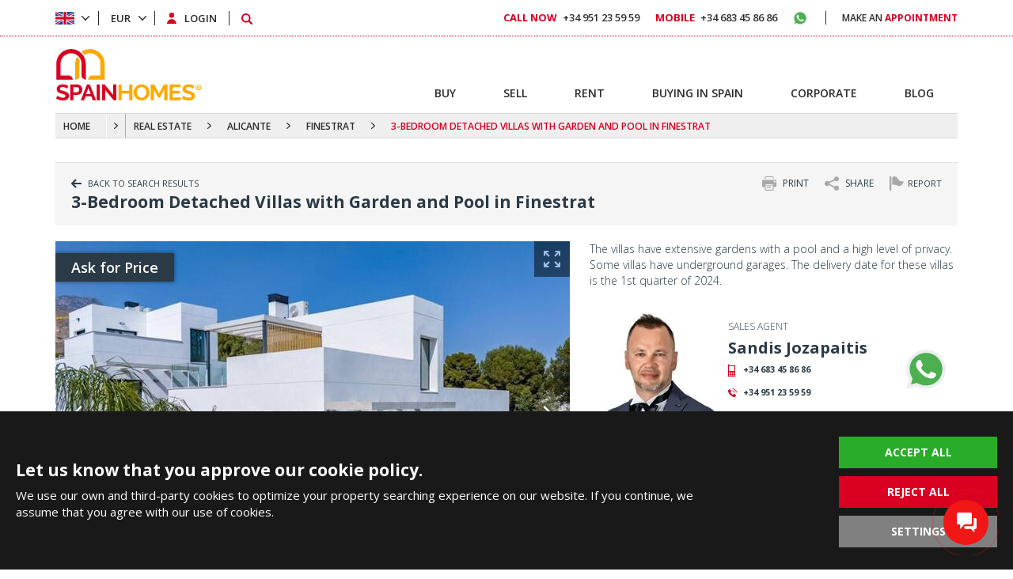

--- FILE ---
content_type: text/html; charset=UTF-8
request_url: https://spainhomes.com/ad/alc-0630-3-bedroom-villas-close-the-beach-in-finestrat-alicante
body_size: 17676
content:
<!doctype html><html lang="en"><head><meta charset="utf-8" /><meta http-equiv="X-UA-Compatible" content="IE=edge" /><meta name="viewport" content="width=device-width, initial-scale=1, shrink-to-fit=no" /><meta name="format-detection" content="telephone=no" /><title>3-Bedroom Villas Close the Beach in Finestrat Alicante</title><meta name="description" content="Spain Homes ® offers villas for sale in Finestrat Alicante. The 3 bedrooms detached villas are close to a shopping center and the beach."><meta property="og:type" content="article"><meta property="og:title" content="3-Bedroom Villas Close the Beach in Finestrat Alicante"><meta property="og:description" content="Spain Homes ® offers villas for sale in Finestrat Alicante. The 3 bedrooms detached villas are close to a shopping center and the beach."><meta property="og:url" content="https://spainhomes.com/ad/alc-0630-3-bedroom-villas-close-the-beach-in-finestrat-alicante"><meta property="og:image" content="https://tekce.net/files/emlaklar/dis/alc-0630-3-bedroom-villas-close-the-beach-in-finestrat-alicante-sh-63.jpeg"><link fetchpriority="high" rel="preload" as="image" href="https://tekce.net/files/emlaklar/dis/650x450/alc-0630-3-bedroom-villas-close-the-beach-in-finestrat-alicante-sh-63.jpeg" /><link rel="canonical" href="https://spainhomes.com/ad/alc-0630-3-bedroom-villas-close-the-beach-in-finestrat-alicante" /><link rel="preconnect" href="//fonts.googleapis.com" crossorigin><link rel="preconnect" href="https://static.spainhomes.com/" crossorigin><link rel="preconnect" href="https://tekce.net/" crossorigin><link rel="preconnect" href="https://cdnjs.cloudflare.com" crossorigin><link rel="dns-prefetch" href="https://tekce.org/"><link rel="dns-prefetch" href="https://fonts.gstatic.com"><link rel="stylesheet" href="https://fonts.googleapis.com/css2?family=Open+Sans:wght@300;400;600;700;800&display=swap&subset=latin-ext" media="all" /><link rel="alternate" href="https://spainhomes.com/ad/alc-0630-3-bedroom-villas-close-the-beach-in-finestrat-alicante" hreflang="x-default"><link rel="alternate" href="https://spainhomes.com/es/anuncio/alc-0630-chalets-independientes-cerca-de-la-playa-en-finestrat" hreflang="es"><link rel="alternate" href="https://spainhomes.com/fr/annonce/alc-0630-villas-individuelles-pres-de-la-plage-a-finestrat-alicante" hreflang="fr"><link rel="alternate" href="https://spainhomes.com/se/annons/alc-0630-fristaende-villa-nara-stranden-i-finestrat-alicante" hreflang="se"><link rel="alternate" href="https://spainhomes.com/nl/annonce/alc-0630-vrijstaande-villas-dichtbij-het-strand-in-finestrat-alicante" hreflang="nl"><link rel="alternate" href="https://spainhomes.com/de/expose/alc-0630-3-schlafzimmer-villen-in-strandnahe-in-finestrat-alicante" hreflang="de"><link rel="alternate" href="https://spainhomes.com/ru/obyekt/alc-0630-villy-s-3-spalnyami-ryadom-s-plyazhem-v-finestrate-alikante" hreflang="ru"><link rel="alternate" href="https://spainhomes.com/tr/ilan/alc-0630-finestrat-alicante-de-sahile-yakin-satilik-mustakil-villalar" hreflang="tr"><link rel="alternate" href="https://spainhomes.com/ar/ad/alc-0630-3-bedroom-villas-close-the-beach-in-finestrat-alicante" hreflang="ar"><link rel="stylesheet" href="https://static.spainhomes.com/cache/properties-cookie.css?v=1768811362" fetchpriority="high" /><link rel="preload" as="script" href="https://static.spainhomes.com/cache/properties.js?v=1768811362" /><link rel="preload" as="script" href="https://static.spainhomes.com/js/multirange.min.js" /><link rel="shortcut icon" type="image/x-icon" href="https://static.spainhomes.com/images/favicon/favicon.ico" /><link rel="icon" type="image/x-icon" href="https://static.spainhomes.com/images/favicon/favicon.ico" /><link rel="icon" type="image/png" sizes="32x32" href="https://static.spainhomes.com/images/favicon/favicon-32x32.png"><link rel="icon" type="image/png" sizes="16x16" href="https://static.spainhomes.com/images/favicon/favicon-16x16.png"><link rel="apple-touch-icon" sizes="167x167" href="https://static.spainhomes.com/images/favicon/favicon-167x167.png" /><link rel="apple-touch-icon" sizes="180x180" href="https://static.spainhomes.com/images/favicon/favicon-180x180.png" /><link rel="icon" type="image/png" sizes="48x48" href="https://static.spainhomes.com/images/favicon/favicon-48x48.png"><link rel="icon" type="image/png" sizes="192x192" href="https://static.spainhomes.com/images/favicon/favicon-192x192.png"><script> (function(w, d, s, l, i) { w[l] = w[l] || []; w[l].push({ 'gtm.start': new Date().getTime(), event: 'gtm.js' }); var f = d.getElementsByTagName(s)[0], j = d.createElement(s), dl = l !='dataLayer' ? '&l=' + l : ''; j.async = true; j.src ='https://serverside.spainhomes.com/gtm.js?id=' + i + dl; f.parentNode.insertBefore(j, f); })(window, document, 'script', 'dataLayer', 'GTM-MXQCC6R'); </script><style> #gtx-trans{display: none !important;} </style></head><body class="bodyen t-properties" data-url="/ad/alc-0630-3-bedroom-villas-close-the-beach-in-finestrat-alicante" data-page="ad" data-subpage="alc-0630-3-bedroom-villas-close-the-beach-in-finestrat-alicante" data-subpage1="" data-activepage="Alc-0630"><noscript><iframe src="https://serverside.spainhomes.com/ns.html?id=GTM-MXQCC6R" height="0" width="0" style="display:none;visibility:hidden"></iframe></noscript><main><aside class="site-yolu orta mb30"><div class="pagemap-container container"><span class="pagemap-icon mobile-content"></span><ul class="pagemap row"><li><a href="/">HOME</a><span></span><ul class="siteyolu-ic-menu"><li ><a href="/real-estate/spain">REAL ESTATE FOR SALE</a></li><li ><a href="/buying-in-spain">BUYING IN SPAIN</a></li><li ><a href="/corporate">CORPORATE</a></li><li ><a href="/blog">BLOG</a></li></ul></li><li><a href="/real-estate/spain">REAL ESTATE</a><span class="pasif"></span></li><li><a href="/real-estate/alicante">ALICANTE</a><span class="pasif"></span></li><li><a href="/real-estate/alicante/finestrat">FINESTRAT</a><span class="pasif"></span></li><li>3-BEDROOM DETACHED VILLAS WITH GARDEN AND POOL IN FINESTRAT</li></ul></div></aside><div class="container-fluid main-details"><article class="center-area"><section class="top-menu"><div class="top-menu-row"><div class="backbtn"><a href="/ad"><svg class="svg-back"><use xlink:href="/images/svg/svg.svg#back"></use></svg><em class="b1">BACK TO SEARCH RESULTS</em><em class="b2">GO BACK</em></a></div><div class="report-container"><div class="btn">REPORT</div><div class="content-container"><ul><li><label><input type="radio" name="secenek" value="Listing no longer available (Sold/Rented)">Listing no longer available (Sold/Rented) </label></li><li><label><input type="radio" name="secenek" value="Description is incorrect">Description is incorrect </label></li><li><label><input type="radio" name="secenek" value="Price information is incorrect">Price information is incorrect </label></li><li><label><input type="radio" name="secenek" value="Visuals are incorrect">Visuals are incorrect </label></li><li><label><input type="radio" name="secenek" value="Technical issue (Listing not opening)">Technical issue (Listing not opening) </label></li><li><textarea name="description" placeholder="Description"></textarea></li><li><div id="formresult" style="display: none;"></div></li><li><input class="send-form" type="submit" value="SEND" data-agent="302" data-responsible="" data-propertycode="ALC-0630" /></li></ul></div></div><div class="sharebtn"><svg><use xlink:href="/images/svg/svg.svg#share"></use></svg><span class="button">SHARE</span><ul class="shorturl-links"><li><a href="#" data-url="http://www.facebook.com/share.php?u=https://spainhomes.com/ad/alc-0630-3-bedroom-villas-close-the-beach-in-finestrat-alicante" rel="noopener noreferrer" data-prevent="true"><svg><use xlink:href="/images/svg/svg.svg#facebook-icon"></use></svg><span class="img-title-text">Facebook</span></a></li><li><a href="#" data-url="http://x.com/share?text=https://spainhomes.com/ad/alc-0630-3-bedroom-villas-close-the-beach-in-finestrat-alicante" rel="noopener noreferrer" data-prevent="true"><svg><use xlink:href="/images/svg/svg.svg#twitter-icon"></use></svg><span class="img-title-text">X</span></a></li><li><a href="#" data-url="https://api.whatsapp.com/send/?text=https://spainhomes.com/ad/alc-0630-3-bedroom-villas-close-the-beach-in-finestrat-alicante" data-action="share/whatsapp/share" rel="noopener noreferrer" data-prevent="true"><svg><use xlink:href="/images/svg/svg.svg#whatsapp"></use></svg><span class="img-title-text">Whatsapp</span></a></li><li><div data-url="https://spainhomes.com/ad/alc-0630-3-bedroom-villas-close-the-beach-in-finestrat-alicante"><svg><use xlink:href="/images/svg/svg.svg?v=6#copy"></use></svg><span class="img-title-text">Copy</span></div></li></ul></div><div class="printbtn"><span class="btn"><svg class="svg-printer"><use xlink:href="/images/svg/svg.svg#printer"></use></svg> PRINT </span><span class="basic">BASIC</span></div></div><div class="top-menu-row"><h1 id="ilanadi">3-Bedroom Detached Villas with Garden and Pool in Finestrat</h1></div></section><input type="hidden" id="emlakkod" value="ALC-0630" /><input type="hidden" id="emlaktip" value="Houses" /><input type="hidden" id="fromtext" value="FROM" /><div class="details row between-xs nowrap"><div class="details-left"><section class="detail-slider"><div class="ustslider"><div class="swiper-container gallery-top"><div class="askprice"> Ask for Price </div><div class="swiper-wrapper"><div class="swiper-slide"><picture><source srcset="https://tekce.net/files/emlaklar/dis/650x450/alc-0630-3-bedroom-villas-close-the-beach-in-finestrat-alicante-sh-63.jpeg" media="(min-width: 991px)" /><source srcset="https://tekce.net/files/emlaklar/dis/850x550/alc-0630-3-bedroom-villas-close-the-beach-in-finestrat-alicante-sh-63.jpeg" media="(min-width: 767px) and (max-width: 991px)" /><source srcset="https://tekce.net/files/emlaklar/dis/350x275/alc-0630-3-bedroom-villas-close-the-beach-in-finestrat-alicante-sh-63.jpeg" media="(min-width: 1px) and (max-width: 767px)" /><img width="650" height="450" src="https://tekce.net/files/emlaklar/dis/650x450/alc-0630-3-bedroom-villas-close-the-beach-in-finestrat-alicante-sh-63.jpeg" alt="3-bedroom Detached Villas with Garden and Pool in Finestrat" class="img-responsive " /></picture><div class="gallery-large row middle-xs center-xs" href="https://tekce.net/files/emlaklar/dis/alc-0630-3-bedroom-villas-close-the-beach-in-finestrat-alicante-sh-63.jpeg" data-fancybox="gorseller" data-title="3-Bedroom Detached Villas with Garden and Pool in Finestrat"><svg><use xlink:href="/images/svg/svg.svg#large"></use></svg></div></div><div class="swiper-slide"><picture><source data-srcset="https://tekce.net/files/emlaklar/dis/650x450/alc-0630-3-bedroom-villas-close-the-beach-in-finestrat-alicante-sh-70.jpeg" media="(min-width: 991px)" /><source data-srcset="https://tekce.net/files/emlaklar/dis/850x550/alc-0630-3-bedroom-villas-close-the-beach-in-finestrat-alicante-sh-70.jpeg" media="(min-width: 767px) and (max-width: 991px)" /><source data-srcset="https://tekce.net/files/emlaklar/dis/350x275/alc-0630-3-bedroom-villas-close-the-beach-in-finestrat-alicante-sh-70.jpeg" media="(min-width: 1px) and (max-width: 767px)" /><img width="650" height="450" src="/images/bos.jpg" data-src="https://tekce.net/files/emlaklar/dis/650x450/alc-0630-3-bedroom-villas-close-the-beach-in-finestrat-alicante-sh-70.jpeg" alt="3-bedroom Detached Villas with Garden and Pool in Finestrat 1" class="img-responsive lazyload" /></picture><div class="gallery-large row middle-xs center-xs" href="https://tekce.net/files/emlaklar/dis/alc-0630-3-bedroom-villas-close-the-beach-in-finestrat-alicante-sh-70.jpeg" data-fancybox="gorseller" data-title="3-Bedroom Detached Villas with Garden and Pool in Finestrat"><svg><use xlink:href="/images/svg/svg.svg#large"></use></svg></div></div><div class="swiper-slide"><picture><source data-srcset="https://tekce.net/files/emlaklar/dis/650x450/alc-0630-3-bedroom-villas-close-the-beach-in-finestrat-alicante-sh-65.jpeg" media="(min-width: 991px)" /><source data-srcset="https://tekce.net/files/emlaklar/dis/850x550/alc-0630-3-bedroom-villas-close-the-beach-in-finestrat-alicante-sh-65.jpeg" media="(min-width: 767px) and (max-width: 991px)" /><source data-srcset="https://tekce.net/files/emlaklar/dis/350x275/alc-0630-3-bedroom-villas-close-the-beach-in-finestrat-alicante-sh-65.jpeg" media="(min-width: 1px) and (max-width: 767px)" /><img width="650" height="450" src="/images/bos.jpg" data-src="https://tekce.net/files/emlaklar/dis/650x450/alc-0630-3-bedroom-villas-close-the-beach-in-finestrat-alicante-sh-65.jpeg" alt="3-bedroom Detached Villas with Garden and Pool in Finestrat 2" class="img-responsive lazyload" /></picture><div class="gallery-large row middle-xs center-xs" href="https://tekce.net/files/emlaklar/dis/alc-0630-3-bedroom-villas-close-the-beach-in-finestrat-alicante-sh-65.jpeg" data-fancybox="gorseller" data-title="3-Bedroom Detached Villas with Garden and Pool in Finestrat"><svg><use xlink:href="/images/svg/svg.svg#large"></use></svg></div></div><div class="swiper-slide"><picture><source data-srcset="https://tekce.net/files/emlaklar/dis/650x450/alc-0630-3-bedroom-villas-close-the-beach-in-finestrat-alicante-sh-67.jpeg" media="(min-width: 991px)" /><source data-srcset="https://tekce.net/files/emlaklar/dis/850x550/alc-0630-3-bedroom-villas-close-the-beach-in-finestrat-alicante-sh-67.jpeg" media="(min-width: 767px) and (max-width: 991px)" /><source data-srcset="https://tekce.net/files/emlaklar/dis/350x275/alc-0630-3-bedroom-villas-close-the-beach-in-finestrat-alicante-sh-67.jpeg" media="(min-width: 1px) and (max-width: 767px)" /><img width="650" height="450" src="/images/bos.jpg" data-src="https://tekce.net/files/emlaklar/dis/650x450/alc-0630-3-bedroom-villas-close-the-beach-in-finestrat-alicante-sh-67.jpeg" alt="3-bedroom Detached Villas with Garden and Pool in Finestrat 3" class="img-responsive lazyload" /></picture><div class="gallery-large row middle-xs center-xs" href="https://tekce.net/files/emlaklar/dis/alc-0630-3-bedroom-villas-close-the-beach-in-finestrat-alicante-sh-67.jpeg" data-fancybox="gorseller" data-title="3-Bedroom Detached Villas with Garden and Pool in Finestrat"><svg><use xlink:href="/images/svg/svg.svg#large"></use></svg></div></div><div class="swiper-slide"><picture><source data-srcset="https://tekce.net/files/emlaklar/dis/650x450/alc-0630-3-bedroom-villas-close-the-beach-in-finestrat-alicante-sh-68.jpeg" media="(min-width: 991px)" /><source data-srcset="https://tekce.net/files/emlaklar/dis/850x550/alc-0630-3-bedroom-villas-close-the-beach-in-finestrat-alicante-sh-68.jpeg" media="(min-width: 767px) and (max-width: 991px)" /><source data-srcset="https://tekce.net/files/emlaklar/dis/350x275/alc-0630-3-bedroom-villas-close-the-beach-in-finestrat-alicante-sh-68.jpeg" media="(min-width: 1px) and (max-width: 767px)" /><img width="650" height="450" src="/images/bos.jpg" data-src="https://tekce.net/files/emlaklar/dis/650x450/alc-0630-3-bedroom-villas-close-the-beach-in-finestrat-alicante-sh-68.jpeg" alt="3-bedroom Detached Villas with Garden and Pool in Finestrat 4" class="img-responsive lazyload" /></picture><div class="gallery-large row middle-xs center-xs" href="https://tekce.net/files/emlaklar/dis/alc-0630-3-bedroom-villas-close-the-beach-in-finestrat-alicante-sh-68.jpeg" data-fancybox="gorseller" data-title="3-Bedroom Detached Villas with Garden and Pool in Finestrat"><svg><use xlink:href="/images/svg/svg.svg#large"></use></svg></div></div><div class="swiper-slide"><picture><source data-srcset="https://tekce.net/files/emlaklar/dis/650x450/alc-0630-3-bedroom-villas-close-the-beach-in-finestrat-alicante-sh-66.jpeg" media="(min-width: 991px)" /><source data-srcset="https://tekce.net/files/emlaklar/dis/850x550/alc-0630-3-bedroom-villas-close-the-beach-in-finestrat-alicante-sh-66.jpeg" media="(min-width: 767px) and (max-width: 991px)" /><source data-srcset="https://tekce.net/files/emlaklar/dis/350x275/alc-0630-3-bedroom-villas-close-the-beach-in-finestrat-alicante-sh-66.jpeg" media="(min-width: 1px) and (max-width: 767px)" /><img width="650" height="450" src="/images/bos.jpg" data-src="https://tekce.net/files/emlaklar/dis/650x450/alc-0630-3-bedroom-villas-close-the-beach-in-finestrat-alicante-sh-66.jpeg" alt="3-bedroom Detached Villas with Garden and Pool in Finestrat 5" class="img-responsive lazyload" /></picture><div class="gallery-large row middle-xs center-xs" href="https://tekce.net/files/emlaklar/dis/alc-0630-3-bedroom-villas-close-the-beach-in-finestrat-alicante-sh-66.jpeg" data-fancybox="gorseller" data-title="3-Bedroom Detached Villas with Garden and Pool in Finestrat"><svg><use xlink:href="/images/svg/svg.svg#large"></use></svg></div></div><div class="swiper-slide"><picture><source data-srcset="https://tekce.net/files/emlaklar/dis/650x450/alc-0630-3-bedroom-villas-close-the-beach-in-finestrat-alicante-sh-64.jpeg" media="(min-width: 991px)" /><source data-srcset="https://tekce.net/files/emlaklar/dis/850x550/alc-0630-3-bedroom-villas-close-the-beach-in-finestrat-alicante-sh-64.jpeg" media="(min-width: 767px) and (max-width: 991px)" /><source data-srcset="https://tekce.net/files/emlaklar/dis/350x275/alc-0630-3-bedroom-villas-close-the-beach-in-finestrat-alicante-sh-64.jpeg" media="(min-width: 1px) and (max-width: 767px)" /><img width="650" height="450" src="/images/bos.jpg" data-src="https://tekce.net/files/emlaklar/dis/650x450/alc-0630-3-bedroom-villas-close-the-beach-in-finestrat-alicante-sh-64.jpeg" alt="3-bedroom Detached Villas with Garden and Pool in Finestrat 6" class="img-responsive lazyload" /></picture><div class="gallery-large row middle-xs center-xs" href="https://tekce.net/files/emlaklar/dis/alc-0630-3-bedroom-villas-close-the-beach-in-finestrat-alicante-sh-64.jpeg" data-fancybox="gorseller" data-title="3-Bedroom Detached Villas with Garden and Pool in Finestrat"><svg><use xlink:href="/images/svg/svg.svg#large"></use></svg></div></div><div class="swiper-slide"><picture><source data-srcset="https://tekce.net/files/emlaklar/dis/650x450/alc-0630-3-bedroom-villas-close-the-beach-in-finestrat-alicante-sh-71.jpeg" media="(min-width: 991px)" /><source data-srcset="https://tekce.net/files/emlaklar/dis/850x550/alc-0630-3-bedroom-villas-close-the-beach-in-finestrat-alicante-sh-71.jpeg" media="(min-width: 767px) and (max-width: 991px)" /><source data-srcset="https://tekce.net/files/emlaklar/dis/350x275/alc-0630-3-bedroom-villas-close-the-beach-in-finestrat-alicante-sh-71.jpeg" media="(min-width: 1px) and (max-width: 767px)" /><img width="650" height="450" src="/images/bos.jpg" data-src="https://tekce.net/files/emlaklar/dis/650x450/alc-0630-3-bedroom-villas-close-the-beach-in-finestrat-alicante-sh-71.jpeg" alt="3-bedroom Detached Villas with Garden and Pool in Finestrat 7" class="img-responsive lazyload" /></picture><div class="gallery-large row middle-xs center-xs" href="https://tekce.net/files/emlaklar/dis/alc-0630-3-bedroom-villas-close-the-beach-in-finestrat-alicante-sh-71.jpeg" data-fancybox="gorseller" data-title="3-Bedroom Detached Villas with Garden and Pool in Finestrat"><svg><use xlink:href="/images/svg/svg.svg#large"></use></svg></div></div><div class="swiper-slide"><picture><source data-srcset="https://tekce.net/files/emlaklar/dis/650x450/alc-0630-3-bedroom-villas-close-the-beach-in-finestrat-alicante-sh-62.jpeg" media="(min-width: 991px)" /><source data-srcset="https://tekce.net/files/emlaklar/dis/850x550/alc-0630-3-bedroom-villas-close-the-beach-in-finestrat-alicante-sh-62.jpeg" media="(min-width: 767px) and (max-width: 991px)" /><source data-srcset="https://tekce.net/files/emlaklar/dis/350x275/alc-0630-3-bedroom-villas-close-the-beach-in-finestrat-alicante-sh-62.jpeg" media="(min-width: 1px) and (max-width: 767px)" /><img width="650" height="450" src="/images/bos.jpg" data-src="https://tekce.net/files/emlaklar/dis/650x450/alc-0630-3-bedroom-villas-close-the-beach-in-finestrat-alicante-sh-62.jpeg" alt="3-bedroom Detached Villas with Garden and Pool in Finestrat 8" class="img-responsive lazyload" /></picture><div class="gallery-large row middle-xs center-xs" href="https://tekce.net/files/emlaklar/dis/alc-0630-3-bedroom-villas-close-the-beach-in-finestrat-alicante-sh-62.jpeg" data-fancybox="gorseller" data-title="3-Bedroom Detached Villas with Garden and Pool in Finestrat"><svg><use xlink:href="/images/svg/svg.svg#large"></use></svg></div></div><div class="swiper-slide"><picture><source data-srcset="https://tekce.net/files/emlaklar/dis/650x450/alc-0630-3-bedroom-villas-close-the-beach-in-finestrat-alicante-sh-76.jpeg" media="(min-width: 991px)" /><source data-srcset="https://tekce.net/files/emlaklar/dis/850x550/alc-0630-3-bedroom-villas-close-the-beach-in-finestrat-alicante-sh-76.jpeg" media="(min-width: 767px) and (max-width: 991px)" /><source data-srcset="https://tekce.net/files/emlaklar/dis/350x275/alc-0630-3-bedroom-villas-close-the-beach-in-finestrat-alicante-sh-76.jpeg" media="(min-width: 1px) and (max-width: 767px)" /><img width="650" height="450" src="/images/bos.jpg" data-src="https://tekce.net/files/emlaklar/dis/650x450/alc-0630-3-bedroom-villas-close-the-beach-in-finestrat-alicante-sh-76.jpeg" alt="3-bedroom Detached Villas with Garden and Pool in Finestrat 9" class="img-responsive lazyload" /></picture><div class="gallery-large row middle-xs center-xs" href="https://tekce.net/files/emlaklar/dis/alc-0630-3-bedroom-villas-close-the-beach-in-finestrat-alicante-sh-76.jpeg" data-fancybox="gorseller" data-title="3-Bedroom Detached Villas with Garden and Pool in Finestrat"><svg><use xlink:href="/images/svg/svg.svg#large"></use></svg></div></div><div class="swiper-slide"><picture><source data-srcset="https://tekce.net/files/emlaklar/dis/650x450/alc-0630-3-bedroom-villas-close-the-beach-in-finestrat-alicante-sh-69.jpeg" media="(min-width: 991px)" /><source data-srcset="https://tekce.net/files/emlaklar/dis/850x550/alc-0630-3-bedroom-villas-close-the-beach-in-finestrat-alicante-sh-69.jpeg" media="(min-width: 767px) and (max-width: 991px)" /><source data-srcset="https://tekce.net/files/emlaklar/dis/350x275/alc-0630-3-bedroom-villas-close-the-beach-in-finestrat-alicante-sh-69.jpeg" media="(min-width: 1px) and (max-width: 767px)" /><img width="650" height="450" src="/images/bos.jpg" data-src="https://tekce.net/files/emlaklar/dis/650x450/alc-0630-3-bedroom-villas-close-the-beach-in-finestrat-alicante-sh-69.jpeg" alt="3-bedroom Detached Villas with Garden and Pool in Finestrat 10" class="img-responsive lazyload" /></picture><div class="gallery-large row middle-xs center-xs" href="https://tekce.net/files/emlaklar/dis/alc-0630-3-bedroom-villas-close-the-beach-in-finestrat-alicante-sh-69.jpeg" data-fancybox="gorseller" data-title="3-Bedroom Detached Villas with Garden and Pool in Finestrat"><svg><use xlink:href="/images/svg/svg.svg#large"></use></svg></div></div><div class="swiper-slide"><picture><source data-srcset="https://tekce.net/files/emlaklar/dis/650x450/alc-0630-3-bedroom-villas-close-the-beach-in-finestrat-alicante-sh-72.jpeg" media="(min-width: 991px)" /><source data-srcset="https://tekce.net/files/emlaklar/dis/850x550/alc-0630-3-bedroom-villas-close-the-beach-in-finestrat-alicante-sh-72.jpeg" media="(min-width: 767px) and (max-width: 991px)" /><source data-srcset="https://tekce.net/files/emlaklar/dis/350x275/alc-0630-3-bedroom-villas-close-the-beach-in-finestrat-alicante-sh-72.jpeg" media="(min-width: 1px) and (max-width: 767px)" /><img width="650" height="450" src="/images/bos.jpg" data-src="https://tekce.net/files/emlaklar/dis/650x450/alc-0630-3-bedroom-villas-close-the-beach-in-finestrat-alicante-sh-72.jpeg" alt="3-bedroom Detached Villas with Garden and Pool in Finestrat 11" class="img-responsive lazyload" /></picture><div class="gallery-large row middle-xs center-xs" href="https://tekce.net/files/emlaklar/dis/alc-0630-3-bedroom-villas-close-the-beach-in-finestrat-alicante-sh-72.jpeg" data-fancybox="gorseller" data-title="3-Bedroom Detached Villas with Garden and Pool in Finestrat"><svg><use xlink:href="/images/svg/svg.svg#large"></use></svg></div></div><div class="swiper-slide"><picture><source data-srcset="https://tekce.net/files/emlaklar/dis/650x450/alc-0630-3-bedroom-villas-close-the-beach-in-finestrat-alicante-sh-77.jpeg" media="(min-width: 991px)" /><source data-srcset="https://tekce.net/files/emlaklar/dis/850x550/alc-0630-3-bedroom-villas-close-the-beach-in-finestrat-alicante-sh-77.jpeg" media="(min-width: 767px) and (max-width: 991px)" /><source data-srcset="https://tekce.net/files/emlaklar/dis/350x275/alc-0630-3-bedroom-villas-close-the-beach-in-finestrat-alicante-sh-77.jpeg" media="(min-width: 1px) and (max-width: 767px)" /><img width="650" height="450" src="/images/bos.jpg" data-src="https://tekce.net/files/emlaklar/dis/650x450/alc-0630-3-bedroom-villas-close-the-beach-in-finestrat-alicante-sh-77.jpeg" alt="3-bedroom Detached Villas with Garden and Pool in Finestrat 12" class="img-responsive lazyload" /></picture><div class="gallery-large row middle-xs center-xs" href="https://tekce.net/files/emlaklar/dis/alc-0630-3-bedroom-villas-close-the-beach-in-finestrat-alicante-sh-77.jpeg" data-fancybox="gorseller" data-title="3-Bedroom Detached Villas with Garden and Pool in Finestrat"><svg><use xlink:href="/images/svg/svg.svg#large"></use></svg></div></div><div class="swiper-slide"><picture><source data-srcset="https://tekce.net/files/emlaklar/dis/650x450/alc-0630-3-bedroom-villas-close-the-beach-in-finestrat-alicante-sh-74.jpeg" media="(min-width: 991px)" /><source data-srcset="https://tekce.net/files/emlaklar/dis/850x550/alc-0630-3-bedroom-villas-close-the-beach-in-finestrat-alicante-sh-74.jpeg" media="(min-width: 767px) and (max-width: 991px)" /><source data-srcset="https://tekce.net/files/emlaklar/dis/350x275/alc-0630-3-bedroom-villas-close-the-beach-in-finestrat-alicante-sh-74.jpeg" media="(min-width: 1px) and (max-width: 767px)" /><img width="650" height="450" src="/images/bos.jpg" data-src="https://tekce.net/files/emlaklar/dis/650x450/alc-0630-3-bedroom-villas-close-the-beach-in-finestrat-alicante-sh-74.jpeg" alt="3-bedroom Detached Villas with Garden and Pool in Finestrat 13" class="img-responsive lazyload" /></picture><div class="gallery-large row middle-xs center-xs" href="https://tekce.net/files/emlaklar/dis/alc-0630-3-bedroom-villas-close-the-beach-in-finestrat-alicante-sh-74.jpeg" data-fancybox="gorseller" data-title="3-Bedroom Detached Villas with Garden and Pool in Finestrat"><svg><use xlink:href="/images/svg/svg.svg#large"></use></svg></div></div><div class="swiper-slide"><picture><source data-srcset="https://tekce.net/files/emlaklar/dis/650x450/alc-0630-3-bedroom-villas-close-the-beach-in-finestrat-alicante-sh-75.jpeg" media="(min-width: 991px)" /><source data-srcset="https://tekce.net/files/emlaklar/dis/850x550/alc-0630-3-bedroom-villas-close-the-beach-in-finestrat-alicante-sh-75.jpeg" media="(min-width: 767px) and (max-width: 991px)" /><source data-srcset="https://tekce.net/files/emlaklar/dis/350x275/alc-0630-3-bedroom-villas-close-the-beach-in-finestrat-alicante-sh-75.jpeg" media="(min-width: 1px) and (max-width: 767px)" /><img width="650" height="450" src="/images/bos.jpg" data-src="https://tekce.net/files/emlaklar/dis/650x450/alc-0630-3-bedroom-villas-close-the-beach-in-finestrat-alicante-sh-75.jpeg" alt="3-bedroom Detached Villas with Garden and Pool in Finestrat 14" class="img-responsive lazyload" /></picture><div class="gallery-large row middle-xs center-xs" href="https://tekce.net/files/emlaklar/dis/alc-0630-3-bedroom-villas-close-the-beach-in-finestrat-alicante-sh-75.jpeg" data-fancybox="gorseller" data-title="3-Bedroom Detached Villas with Garden and Pool in Finestrat"><svg><use xlink:href="/images/svg/svg.svg#large"></use></svg></div></div><div class="swiper-slide"><picture><source data-srcset="https://tekce.net/files/emlaklar/dis/650x450/alc-0630-3-bedroom-villas-close-the-beach-in-finestrat-alicante-sh-73.jpeg" media="(min-width: 991px)" /><source data-srcset="https://tekce.net/files/emlaklar/dis/850x550/alc-0630-3-bedroom-villas-close-the-beach-in-finestrat-alicante-sh-73.jpeg" media="(min-width: 767px) and (max-width: 991px)" /><source data-srcset="https://tekce.net/files/emlaklar/dis/350x275/alc-0630-3-bedroom-villas-close-the-beach-in-finestrat-alicante-sh-73.jpeg" media="(min-width: 1px) and (max-width: 767px)" /><img width="650" height="450" src="/images/bos.jpg" data-src="https://tekce.net/files/emlaklar/dis/650x450/alc-0630-3-bedroom-villas-close-the-beach-in-finestrat-alicante-sh-73.jpeg" alt="3-bedroom Detached Villas with Garden and Pool in Finestrat 15" class="img-responsive lazyload" /></picture><div class="gallery-large row middle-xs center-xs" href="https://tekce.net/files/emlaklar/dis/alc-0630-3-bedroom-villas-close-the-beach-in-finestrat-alicante-sh-73.jpeg" data-fancybox="gorseller" data-title="3-Bedroom Detached Villas with Garden and Pool in Finestrat"><svg><use xlink:href="/images/svg/svg.svg#large"></use></svg></div></div><div class="swiper-slide"><picture><source data-srcset="https://tekce.net/files/emlaklar/ic/650x450/alc-0630-3-bedroom-villas-close-the-beach-in-finestrat-alicante-sh-63.jpeg" media="(min-width: 991px)" /><source data-srcset="https://tekce.net/files/emlaklar/ic/850x550/alc-0630-3-bedroom-villas-close-the-beach-in-finestrat-alicante-sh-63.jpeg" media="(min-width: 767px) and (max-width: 991px)" /><source data-srcset="https://tekce.net/files/emlaklar/ic/350x275/alc-0630-3-bedroom-villas-close-the-beach-in-finestrat-alicante-sh-63.jpeg" media="(min-width: 1px) and (max-width: 767px)" /><img width="650" height="450" src="/images/bos.jpg" data-src="https://tekce.net/files/emlaklar/ic/650x450/alc-0630-3-bedroom-villas-close-the-beach-in-finestrat-alicante-sh-63.jpeg" alt="3-bedroom Detached Villas with Garden and Pool in Finestrat 16" class="img-responsive lazyload" /></picture><div class="gallery-large row middle-xs center-xs" href="https://tekce.net/files/emlaklar/ic/alc-0630-3-bedroom-villas-close-the-beach-in-finestrat-alicante-sh-63.jpeg" data-fancybox="gorseller" data-title="3-Bedroom Detached Villas with Garden and Pool in Finestrat"><svg><use xlink:href="/images/svg/svg.svg#large"></use></svg></div></div><div class="swiper-slide"><picture><source data-srcset="https://tekce.net/files/emlaklar/ic/650x450/alc-0630-3-bedroom-villas-close-the-beach-in-finestrat-alicante-sh-65.jpeg" media="(min-width: 991px)" /><source data-srcset="https://tekce.net/files/emlaklar/ic/850x550/alc-0630-3-bedroom-villas-close-the-beach-in-finestrat-alicante-sh-65.jpeg" media="(min-width: 767px) and (max-width: 991px)" /><source data-srcset="https://tekce.net/files/emlaklar/ic/350x275/alc-0630-3-bedroom-villas-close-the-beach-in-finestrat-alicante-sh-65.jpeg" media="(min-width: 1px) and (max-width: 767px)" /><img width="650" height="450" src="/images/bos.jpg" data-src="https://tekce.net/files/emlaklar/ic/650x450/alc-0630-3-bedroom-villas-close-the-beach-in-finestrat-alicante-sh-65.jpeg" alt="3-bedroom Detached Villas with Garden and Pool in Finestrat 17" class="img-responsive lazyload" /></picture><div class="gallery-large row middle-xs center-xs" href="https://tekce.net/files/emlaklar/ic/alc-0630-3-bedroom-villas-close-the-beach-in-finestrat-alicante-sh-65.jpeg" data-fancybox="gorseller" data-title="3-Bedroom Detached Villas with Garden and Pool in Finestrat"><svg><use xlink:href="/images/svg/svg.svg#large"></use></svg></div></div><div class="swiper-slide"><picture><source data-srcset="https://tekce.net/files/emlaklar/ic/650x450/alc-0630-3-bedroom-villas-close-the-beach-in-finestrat-alicante-sh-64.jpeg" media="(min-width: 991px)" /><source data-srcset="https://tekce.net/files/emlaklar/ic/850x550/alc-0630-3-bedroom-villas-close-the-beach-in-finestrat-alicante-sh-64.jpeg" media="(min-width: 767px) and (max-width: 991px)" /><source data-srcset="https://tekce.net/files/emlaklar/ic/350x275/alc-0630-3-bedroom-villas-close-the-beach-in-finestrat-alicante-sh-64.jpeg" media="(min-width: 1px) and (max-width: 767px)" /><img width="650" height="450" src="/images/bos.jpg" data-src="https://tekce.net/files/emlaklar/ic/650x450/alc-0630-3-bedroom-villas-close-the-beach-in-finestrat-alicante-sh-64.jpeg" alt="3-bedroom Detached Villas with Garden and Pool in Finestrat 18" class="img-responsive lazyload" /></picture><div class="gallery-large row middle-xs center-xs" href="https://tekce.net/files/emlaklar/ic/alc-0630-3-bedroom-villas-close-the-beach-in-finestrat-alicante-sh-64.jpeg" data-fancybox="gorseller" data-title="3-Bedroom Detached Villas with Garden and Pool in Finestrat"><svg><use xlink:href="/images/svg/svg.svg#large"></use></svg></div></div><div class="swiper-slide"><picture><source data-srcset="https://tekce.net/files/emlaklar/ic/650x450/alc-0630-3-bedroom-villas-close-the-beach-in-finestrat-alicante-sh-66.jpeg" media="(min-width: 991px)" /><source data-srcset="https://tekce.net/files/emlaklar/ic/850x550/alc-0630-3-bedroom-villas-close-the-beach-in-finestrat-alicante-sh-66.jpeg" media="(min-width: 767px) and (max-width: 991px)" /><source data-srcset="https://tekce.net/files/emlaklar/ic/350x275/alc-0630-3-bedroom-villas-close-the-beach-in-finestrat-alicante-sh-66.jpeg" media="(min-width: 1px) and (max-width: 767px)" /><img width="650" height="450" src="/images/bos.jpg" data-src="https://tekce.net/files/emlaklar/ic/650x450/alc-0630-3-bedroom-villas-close-the-beach-in-finestrat-alicante-sh-66.jpeg" alt="3-bedroom Detached Villas with Garden and Pool in Finestrat 19" class="img-responsive lazyload" /></picture><div class="gallery-large row middle-xs center-xs" href="https://tekce.net/files/emlaklar/ic/alc-0630-3-bedroom-villas-close-the-beach-in-finestrat-alicante-sh-66.jpeg" data-fancybox="gorseller" data-title="3-Bedroom Detached Villas with Garden and Pool in Finestrat"><svg><use xlink:href="/images/svg/svg.svg#large"></use></svg></div></div><div class="swiper-slide"><picture><source data-srcset="https://tekce.net/files/emlaklar/ic/650x450/alc-0630-3-bedroom-villas-close-the-beach-in-finestrat-alicante-sh-61.jpeg" media="(min-width: 991px)" /><source data-srcset="https://tekce.net/files/emlaklar/ic/850x550/alc-0630-3-bedroom-villas-close-the-beach-in-finestrat-alicante-sh-61.jpeg" media="(min-width: 767px) and (max-width: 991px)" /><source data-srcset="https://tekce.net/files/emlaklar/ic/350x275/alc-0630-3-bedroom-villas-close-the-beach-in-finestrat-alicante-sh-61.jpeg" media="(min-width: 1px) and (max-width: 767px)" /><img width="650" height="450" src="/images/bos.jpg" data-src="https://tekce.net/files/emlaklar/ic/650x450/alc-0630-3-bedroom-villas-close-the-beach-in-finestrat-alicante-sh-61.jpeg" alt="3-bedroom Detached Villas with Garden and Pool in Finestrat 20" class="img-responsive lazyload" /></picture><div class="gallery-large row middle-xs center-xs" href="https://tekce.net/files/emlaklar/ic/alc-0630-3-bedroom-villas-close-the-beach-in-finestrat-alicante-sh-61.jpeg" data-fancybox="gorseller" data-title="3-Bedroom Detached Villas with Garden and Pool in Finestrat"><svg><use xlink:href="/images/svg/svg.svg#large"></use></svg></div></div><div class="swiper-slide"><picture><source data-srcset="https://tekce.net/files/emlaklar/ic/650x450/alc-0630-3-bedroom-villas-close-the-beach-in-finestrat-alicante-sh-57.jpeg" media="(min-width: 991px)" /><source data-srcset="https://tekce.net/files/emlaklar/ic/850x550/alc-0630-3-bedroom-villas-close-the-beach-in-finestrat-alicante-sh-57.jpeg" media="(min-width: 767px) and (max-width: 991px)" /><source data-srcset="https://tekce.net/files/emlaklar/ic/350x275/alc-0630-3-bedroom-villas-close-the-beach-in-finestrat-alicante-sh-57.jpeg" media="(min-width: 1px) and (max-width: 767px)" /><img width="650" height="450" src="/images/bos.jpg" data-src="https://tekce.net/files/emlaklar/ic/650x450/alc-0630-3-bedroom-villas-close-the-beach-in-finestrat-alicante-sh-57.jpeg" alt="3-bedroom Detached Villas with Garden and Pool in Finestrat 21" class="img-responsive lazyload" /></picture><div class="gallery-large row middle-xs center-xs" href="https://tekce.net/files/emlaklar/ic/alc-0630-3-bedroom-villas-close-the-beach-in-finestrat-alicante-sh-57.jpeg" data-fancybox="gorseller" data-title="3-Bedroom Detached Villas with Garden and Pool in Finestrat"><svg><use xlink:href="/images/svg/svg.svg#large"></use></svg></div></div><div class="swiper-slide"><picture><source data-srcset="https://tekce.net/files/emlaklar/ic/650x450/alc-0630-3-bedroom-villas-close-the-beach-in-finestrat-alicante-sh-59.jpeg" media="(min-width: 991px)" /><source data-srcset="https://tekce.net/files/emlaklar/ic/850x550/alc-0630-3-bedroom-villas-close-the-beach-in-finestrat-alicante-sh-59.jpeg" media="(min-width: 767px) and (max-width: 991px)" /><source data-srcset="https://tekce.net/files/emlaklar/ic/350x275/alc-0630-3-bedroom-villas-close-the-beach-in-finestrat-alicante-sh-59.jpeg" media="(min-width: 1px) and (max-width: 767px)" /><img width="650" height="450" src="/images/bos.jpg" data-src="https://tekce.net/files/emlaklar/ic/650x450/alc-0630-3-bedroom-villas-close-the-beach-in-finestrat-alicante-sh-59.jpeg" alt="3-bedroom Detached Villas with Garden and Pool in Finestrat 22" class="img-responsive lazyload" /></picture><div class="gallery-large row middle-xs center-xs" href="https://tekce.net/files/emlaklar/ic/alc-0630-3-bedroom-villas-close-the-beach-in-finestrat-alicante-sh-59.jpeg" data-fancybox="gorseller" data-title="3-Bedroom Detached Villas with Garden and Pool in Finestrat"><svg><use xlink:href="/images/svg/svg.svg#large"></use></svg></div></div><div class="swiper-slide"><picture><source data-srcset="https://tekce.net/files/emlaklar/ic/650x450/alc-0630-3-bedroom-villas-close-the-beach-in-finestrat-alicante-sh-62.jpeg" media="(min-width: 991px)" /><source data-srcset="https://tekce.net/files/emlaklar/ic/850x550/alc-0630-3-bedroom-villas-close-the-beach-in-finestrat-alicante-sh-62.jpeg" media="(min-width: 767px) and (max-width: 991px)" /><source data-srcset="https://tekce.net/files/emlaklar/ic/350x275/alc-0630-3-bedroom-villas-close-the-beach-in-finestrat-alicante-sh-62.jpeg" media="(min-width: 1px) and (max-width: 767px)" /><img width="650" height="450" src="/images/bos.jpg" data-src="https://tekce.net/files/emlaklar/ic/650x450/alc-0630-3-bedroom-villas-close-the-beach-in-finestrat-alicante-sh-62.jpeg" alt="3-bedroom Detached Villas with Garden and Pool in Finestrat 23" class="img-responsive lazyload" /></picture><div class="gallery-large row middle-xs center-xs" href="https://tekce.net/files/emlaklar/ic/alc-0630-3-bedroom-villas-close-the-beach-in-finestrat-alicante-sh-62.jpeg" data-fancybox="gorseller" data-title="3-Bedroom Detached Villas with Garden and Pool in Finestrat"><svg><use xlink:href="/images/svg/svg.svg#large"></use></svg></div></div><div class="swiper-slide"><picture><source data-srcset="https://tekce.net/files/emlaklar/ic/650x450/alc-0630-3-bedroom-villas-close-the-beach-in-finestrat-alicante-sh-60.jpeg" media="(min-width: 991px)" /><source data-srcset="https://tekce.net/files/emlaklar/ic/850x550/alc-0630-3-bedroom-villas-close-the-beach-in-finestrat-alicante-sh-60.jpeg" media="(min-width: 767px) and (max-width: 991px)" /><source data-srcset="https://tekce.net/files/emlaklar/ic/350x275/alc-0630-3-bedroom-villas-close-the-beach-in-finestrat-alicante-sh-60.jpeg" media="(min-width: 1px) and (max-width: 767px)" /><img width="650" height="450" src="/images/bos.jpg" data-src="https://tekce.net/files/emlaklar/ic/650x450/alc-0630-3-bedroom-villas-close-the-beach-in-finestrat-alicante-sh-60.jpeg" alt="3-bedroom Detached Villas with Garden and Pool in Finestrat 24" class="img-responsive lazyload" /></picture><div class="gallery-large row middle-xs center-xs" href="https://tekce.net/files/emlaklar/ic/alc-0630-3-bedroom-villas-close-the-beach-in-finestrat-alicante-sh-60.jpeg" data-fancybox="gorseller" data-title="3-Bedroom Detached Villas with Garden and Pool in Finestrat"><svg><use xlink:href="/images/svg/svg.svg#large"></use></svg></div></div><div class="swiper-slide"><picture><source data-srcset="https://tekce.net/files/emlaklar/ic/650x450/alc-0630-3-bedroom-villas-close-the-beach-in-finestrat-alicante-sh-58.jpeg" media="(min-width: 991px)" /><source data-srcset="https://tekce.net/files/emlaklar/ic/850x550/alc-0630-3-bedroom-villas-close-the-beach-in-finestrat-alicante-sh-58.jpeg" media="(min-width: 767px) and (max-width: 991px)" /><source data-srcset="https://tekce.net/files/emlaklar/ic/350x275/alc-0630-3-bedroom-villas-close-the-beach-in-finestrat-alicante-sh-58.jpeg" media="(min-width: 1px) and (max-width: 767px)" /><img width="650" height="450" src="/images/bos.jpg" data-src="https://tekce.net/files/emlaklar/ic/650x450/alc-0630-3-bedroom-villas-close-the-beach-in-finestrat-alicante-sh-58.jpeg" alt="3-bedroom Detached Villas with Garden and Pool in Finestrat 25" class="img-responsive lazyload" /></picture><div class="gallery-large row middle-xs center-xs" href="https://tekce.net/files/emlaklar/ic/alc-0630-3-bedroom-villas-close-the-beach-in-finestrat-alicante-sh-58.jpeg" data-fancybox="gorseller" data-title="3-Bedroom Detached Villas with Garden and Pool in Finestrat"><svg><use xlink:href="/images/svg/svg.svg#large"></use></svg></div></div><div class="swiper-slide"><picture><source data-srcset="https://tekce.net/files/emlaklar/ic/650x450/alc-0630-3-bedroom-villas-close-the-beach-in-finestrat-alicante-sh-55.jpeg" media="(min-width: 991px)" /><source data-srcset="https://tekce.net/files/emlaklar/ic/850x550/alc-0630-3-bedroom-villas-close-the-beach-in-finestrat-alicante-sh-55.jpeg" media="(min-width: 767px) and (max-width: 991px)" /><source data-srcset="https://tekce.net/files/emlaklar/ic/350x275/alc-0630-3-bedroom-villas-close-the-beach-in-finestrat-alicante-sh-55.jpeg" media="(min-width: 1px) and (max-width: 767px)" /><img width="650" height="450" src="/images/bos.jpg" data-src="https://tekce.net/files/emlaklar/ic/650x450/alc-0630-3-bedroom-villas-close-the-beach-in-finestrat-alicante-sh-55.jpeg" alt="3-bedroom Detached Villas with Garden and Pool in Finestrat 26" class="img-responsive lazyload" /></picture><div class="gallery-large row middle-xs center-xs" href="https://tekce.net/files/emlaklar/ic/alc-0630-3-bedroom-villas-close-the-beach-in-finestrat-alicante-sh-55.jpeg" data-fancybox="gorseller" data-title="3-Bedroom Detached Villas with Garden and Pool in Finestrat"><svg><use xlink:href="/images/svg/svg.svg#large"></use></svg></div></div><div class="swiper-slide"><picture><source data-srcset="https://tekce.net/files/emlaklar/ic/650x450/alc-0630-3-bedroom-villas-close-the-beach-in-finestrat-alicante-sh-56.jpeg" media="(min-width: 991px)" /><source data-srcset="https://tekce.net/files/emlaklar/ic/850x550/alc-0630-3-bedroom-villas-close-the-beach-in-finestrat-alicante-sh-56.jpeg" media="(min-width: 767px) and (max-width: 991px)" /><source data-srcset="https://tekce.net/files/emlaklar/ic/350x275/alc-0630-3-bedroom-villas-close-the-beach-in-finestrat-alicante-sh-56.jpeg" media="(min-width: 1px) and (max-width: 767px)" /><img width="650" height="450" src="/images/bos.jpg" data-src="https://tekce.net/files/emlaklar/ic/650x450/alc-0630-3-bedroom-villas-close-the-beach-in-finestrat-alicante-sh-56.jpeg" alt="3-bedroom Detached Villas with Garden and Pool in Finestrat 27" class="img-responsive lazyload" /></picture><div class="gallery-large row middle-xs center-xs" href="https://tekce.net/files/emlaklar/ic/alc-0630-3-bedroom-villas-close-the-beach-in-finestrat-alicante-sh-56.jpeg" data-fancybox="gorseller" data-title="3-Bedroom Detached Villas with Garden and Pool in Finestrat"><svg><use xlink:href="/images/svg/svg.svg#large"></use></svg></div></div><div class="swiper-slide"><picture><source data-srcset="https://tekce.net/files/emlaklar/ic/650x450/alc-0630-3-bedroom-villas-close-the-beach-in-finestrat-alicante-sh-74.jpeg" media="(min-width: 991px)" /><source data-srcset="https://tekce.net/files/emlaklar/ic/850x550/alc-0630-3-bedroom-villas-close-the-beach-in-finestrat-alicante-sh-74.jpeg" media="(min-width: 767px) and (max-width: 991px)" /><source data-srcset="https://tekce.net/files/emlaklar/ic/350x275/alc-0630-3-bedroom-villas-close-the-beach-in-finestrat-alicante-sh-74.jpeg" media="(min-width: 1px) and (max-width: 767px)" /><img width="650" height="450" src="/images/bos.jpg" data-src="https://tekce.net/files/emlaklar/ic/650x450/alc-0630-3-bedroom-villas-close-the-beach-in-finestrat-alicante-sh-74.jpeg" alt="3-bedroom Detached Villas with Garden and Pool in Finestrat 28" class="img-responsive lazyload" /></picture><div class="gallery-large row middle-xs center-xs" href="https://tekce.net/files/emlaklar/ic/alc-0630-3-bedroom-villas-close-the-beach-in-finestrat-alicante-sh-74.jpeg" data-fancybox="gorseller" data-title="3-Bedroom Detached Villas with Garden and Pool in Finestrat"><svg><use xlink:href="/images/svg/svg.svg#large"></use></svg></div></div><div class="swiper-slide"><picture><source data-srcset="https://tekce.net/files/emlaklar/ic/650x450/alc-0630-3-bedroom-villas-close-the-beach-in-finestrat-alicante-sh-73.jpeg" media="(min-width: 991px)" /><source data-srcset="https://tekce.net/files/emlaklar/ic/850x550/alc-0630-3-bedroom-villas-close-the-beach-in-finestrat-alicante-sh-73.jpeg" media="(min-width: 767px) and (max-width: 991px)" /><source data-srcset="https://tekce.net/files/emlaklar/ic/350x275/alc-0630-3-bedroom-villas-close-the-beach-in-finestrat-alicante-sh-73.jpeg" media="(min-width: 1px) and (max-width: 767px)" /><img width="650" height="450" src="/images/bos.jpg" data-src="https://tekce.net/files/emlaklar/ic/650x450/alc-0630-3-bedroom-villas-close-the-beach-in-finestrat-alicante-sh-73.jpeg" alt="3-bedroom Detached Villas with Garden and Pool in Finestrat 29" class="img-responsive lazyload" /></picture><div class="gallery-large row middle-xs center-xs" href="https://tekce.net/files/emlaklar/ic/alc-0630-3-bedroom-villas-close-the-beach-in-finestrat-alicante-sh-73.jpeg" data-fancybox="gorseller" data-title="3-Bedroom Detached Villas with Garden and Pool in Finestrat"><svg><use xlink:href="/images/svg/svg.svg#large"></use></svg></div></div><div class="swiper-slide"><picture><source data-srcset="https://tekce.net/files/emlaklar/ic/650x450/alc-0630-3-bedroom-villas-close-the-beach-in-finestrat-alicante-sh-76.jpeg" media="(min-width: 991px)" /><source data-srcset="https://tekce.net/files/emlaklar/ic/850x550/alc-0630-3-bedroom-villas-close-the-beach-in-finestrat-alicante-sh-76.jpeg" media="(min-width: 767px) and (max-width: 991px)" /><source data-srcset="https://tekce.net/files/emlaklar/ic/350x275/alc-0630-3-bedroom-villas-close-the-beach-in-finestrat-alicante-sh-76.jpeg" media="(min-width: 1px) and (max-width: 767px)" /><img width="650" height="450" src="/images/bos.jpg" data-src="https://tekce.net/files/emlaklar/ic/650x450/alc-0630-3-bedroom-villas-close-the-beach-in-finestrat-alicante-sh-76.jpeg" alt="3-bedroom Detached Villas with Garden and Pool in Finestrat 30" class="img-responsive lazyload" /></picture><div class="gallery-large row middle-xs center-xs" href="https://tekce.net/files/emlaklar/ic/alc-0630-3-bedroom-villas-close-the-beach-in-finestrat-alicante-sh-76.jpeg" data-fancybox="gorseller" data-title="3-Bedroom Detached Villas with Garden and Pool in Finestrat"><svg><use xlink:href="/images/svg/svg.svg#large"></use></svg></div></div><div class="swiper-slide"><picture><source data-srcset="https://tekce.net/files/emlaklar/ic/650x450/alc-0630-3-bedroom-villas-close-the-beach-in-finestrat-alicante-sh-75.jpeg" media="(min-width: 991px)" /><source data-srcset="https://tekce.net/files/emlaklar/ic/850x550/alc-0630-3-bedroom-villas-close-the-beach-in-finestrat-alicante-sh-75.jpeg" media="(min-width: 767px) and (max-width: 991px)" /><source data-srcset="https://tekce.net/files/emlaklar/ic/350x275/alc-0630-3-bedroom-villas-close-the-beach-in-finestrat-alicante-sh-75.jpeg" media="(min-width: 1px) and (max-width: 767px)" /><img width="650" height="450" src="/images/bos.jpg" data-src="https://tekce.net/files/emlaklar/ic/650x450/alc-0630-3-bedroom-villas-close-the-beach-in-finestrat-alicante-sh-75.jpeg" alt="3-bedroom Detached Villas with Garden and Pool in Finestrat 31" class="img-responsive lazyload" /></picture><div class="gallery-large row middle-xs center-xs" href="https://tekce.net/files/emlaklar/ic/alc-0630-3-bedroom-villas-close-the-beach-in-finestrat-alicante-sh-75.jpeg" data-fancybox="gorseller" data-title="3-Bedroom Detached Villas with Garden and Pool in Finestrat"><svg><use xlink:href="/images/svg/svg.svg#large"></use></svg></div></div><div class="swiper-slide"><picture><source data-srcset="https://tekce.net/files/emlaklar/ic/650x450/alc-0630-3-bedroom-villas-close-the-beach-in-finestrat-alicante-sh-67.jpeg" media="(min-width: 991px)" /><source data-srcset="https://tekce.net/files/emlaklar/ic/850x550/alc-0630-3-bedroom-villas-close-the-beach-in-finestrat-alicante-sh-67.jpeg" media="(min-width: 767px) and (max-width: 991px)" /><source data-srcset="https://tekce.net/files/emlaklar/ic/350x275/alc-0630-3-bedroom-villas-close-the-beach-in-finestrat-alicante-sh-67.jpeg" media="(min-width: 1px) and (max-width: 767px)" /><img width="650" height="450" src="/images/bos.jpg" data-src="https://tekce.net/files/emlaklar/ic/650x450/alc-0630-3-bedroom-villas-close-the-beach-in-finestrat-alicante-sh-67.jpeg" alt="3-bedroom Detached Villas with Garden and Pool in Finestrat 32" class="img-responsive lazyload" /></picture><div class="gallery-large row middle-xs center-xs" href="https://tekce.net/files/emlaklar/ic/alc-0630-3-bedroom-villas-close-the-beach-in-finestrat-alicante-sh-67.jpeg" data-fancybox="gorseller" data-title="3-Bedroom Detached Villas with Garden and Pool in Finestrat"><svg><use xlink:href="/images/svg/svg.svg#large"></use></svg></div></div><div class="swiper-slide"><picture><source data-srcset="https://tekce.net/files/emlaklar/ic/650x450/alc-0630-3-bedroom-villas-close-the-beach-in-finestrat-alicante-sh-78.jpeg" media="(min-width: 991px)" /><source data-srcset="https://tekce.net/files/emlaklar/ic/850x550/alc-0630-3-bedroom-villas-close-the-beach-in-finestrat-alicante-sh-78.jpeg" media="(min-width: 767px) and (max-width: 991px)" /><source data-srcset="https://tekce.net/files/emlaklar/ic/350x275/alc-0630-3-bedroom-villas-close-the-beach-in-finestrat-alicante-sh-78.jpeg" media="(min-width: 1px) and (max-width: 767px)" /><img width="650" height="450" src="/images/bos.jpg" data-src="https://tekce.net/files/emlaklar/ic/650x450/alc-0630-3-bedroom-villas-close-the-beach-in-finestrat-alicante-sh-78.jpeg" alt="3-bedroom Detached Villas with Garden and Pool in Finestrat 33" class="img-responsive lazyload" /></picture><div class="gallery-large row middle-xs center-xs" href="https://tekce.net/files/emlaklar/ic/alc-0630-3-bedroom-villas-close-the-beach-in-finestrat-alicante-sh-78.jpeg" data-fancybox="gorseller" data-title="3-Bedroom Detached Villas with Garden and Pool in Finestrat"><svg><use xlink:href="/images/svg/svg.svg#large"></use></svg></div></div><div class="swiper-slide"><picture><source data-srcset="https://tekce.net/files/emlaklar/ic/650x450/alc-0630-3-bedroom-villas-close-the-beach-in-finestrat-alicante-sh-68.jpeg" media="(min-width: 991px)" /><source data-srcset="https://tekce.net/files/emlaklar/ic/850x550/alc-0630-3-bedroom-villas-close-the-beach-in-finestrat-alicante-sh-68.jpeg" media="(min-width: 767px) and (max-width: 991px)" /><source data-srcset="https://tekce.net/files/emlaklar/ic/350x275/alc-0630-3-bedroom-villas-close-the-beach-in-finestrat-alicante-sh-68.jpeg" media="(min-width: 1px) and (max-width: 767px)" /><img width="650" height="450" src="/images/bos.jpg" data-src="https://tekce.net/files/emlaklar/ic/650x450/alc-0630-3-bedroom-villas-close-the-beach-in-finestrat-alicante-sh-68.jpeg" alt="3-bedroom Detached Villas with Garden and Pool in Finestrat 34" class="img-responsive lazyload" /></picture><div class="gallery-large row middle-xs center-xs" href="https://tekce.net/files/emlaklar/ic/alc-0630-3-bedroom-villas-close-the-beach-in-finestrat-alicante-sh-68.jpeg" data-fancybox="gorseller" data-title="3-Bedroom Detached Villas with Garden and Pool in Finestrat"><svg><use xlink:href="/images/svg/svg.svg#large"></use></svg></div></div><div class="swiper-slide"><picture><source data-srcset="https://tekce.net/files/emlaklar/ic/650x450/alc-0630-3-bedroom-villas-close-the-beach-in-finestrat-alicante-sh-69.jpeg" media="(min-width: 991px)" /><source data-srcset="https://tekce.net/files/emlaklar/ic/850x550/alc-0630-3-bedroom-villas-close-the-beach-in-finestrat-alicante-sh-69.jpeg" media="(min-width: 767px) and (max-width: 991px)" /><source data-srcset="https://tekce.net/files/emlaklar/ic/350x275/alc-0630-3-bedroom-villas-close-the-beach-in-finestrat-alicante-sh-69.jpeg" media="(min-width: 1px) and (max-width: 767px)" /><img width="650" height="450" src="/images/bos.jpg" data-src="https://tekce.net/files/emlaklar/ic/650x450/alc-0630-3-bedroom-villas-close-the-beach-in-finestrat-alicante-sh-69.jpeg" alt="3-bedroom Detached Villas with Garden and Pool in Finestrat 35" class="img-responsive lazyload" /></picture><div class="gallery-large row middle-xs center-xs" href="https://tekce.net/files/emlaklar/ic/alc-0630-3-bedroom-villas-close-the-beach-in-finestrat-alicante-sh-69.jpeg" data-fancybox="gorseller" data-title="3-Bedroom Detached Villas with Garden and Pool in Finestrat"><svg><use xlink:href="/images/svg/svg.svg#large"></use></svg></div></div><div class="swiper-slide"><picture><source data-srcset="https://tekce.net/files/emlaklar/ic/650x450/alc-0630-3-bedroom-villas-close-the-beach-in-finestrat-alicante-sh-71.jpeg" media="(min-width: 991px)" /><source data-srcset="https://tekce.net/files/emlaklar/ic/850x550/alc-0630-3-bedroom-villas-close-the-beach-in-finestrat-alicante-sh-71.jpeg" media="(min-width: 767px) and (max-width: 991px)" /><source data-srcset="https://tekce.net/files/emlaklar/ic/350x275/alc-0630-3-bedroom-villas-close-the-beach-in-finestrat-alicante-sh-71.jpeg" media="(min-width: 1px) and (max-width: 767px)" /><img width="650" height="450" src="/images/bos.jpg" data-src="https://tekce.net/files/emlaklar/ic/650x450/alc-0630-3-bedroom-villas-close-the-beach-in-finestrat-alicante-sh-71.jpeg" alt="3-bedroom Detached Villas with Garden and Pool in Finestrat 36" class="img-responsive lazyload" /></picture><div class="gallery-large row middle-xs center-xs" href="https://tekce.net/files/emlaklar/ic/alc-0630-3-bedroom-villas-close-the-beach-in-finestrat-alicante-sh-71.jpeg" data-fancybox="gorseller" data-title="3-Bedroom Detached Villas with Garden and Pool in Finestrat"><svg><use xlink:href="/images/svg/svg.svg#large"></use></svg></div></div><div class="swiper-slide"><picture><source data-srcset="https://tekce.net/files/emlaklar/ic/650x450/alc-0630-3-bedroom-villas-close-the-beach-in-finestrat-alicante-sh-72.jpeg" media="(min-width: 991px)" /><source data-srcset="https://tekce.net/files/emlaklar/ic/850x550/alc-0630-3-bedroom-villas-close-the-beach-in-finestrat-alicante-sh-72.jpeg" media="(min-width: 767px) and (max-width: 991px)" /><source data-srcset="https://tekce.net/files/emlaklar/ic/350x275/alc-0630-3-bedroom-villas-close-the-beach-in-finestrat-alicante-sh-72.jpeg" media="(min-width: 1px) and (max-width: 767px)" /><img width="650" height="450" src="/images/bos.jpg" data-src="https://tekce.net/files/emlaklar/ic/650x450/alc-0630-3-bedroom-villas-close-the-beach-in-finestrat-alicante-sh-72.jpeg" alt="3-bedroom Detached Villas with Garden and Pool in Finestrat 37" class="img-responsive lazyload" /></picture><div class="gallery-large row middle-xs center-xs" href="https://tekce.net/files/emlaklar/ic/alc-0630-3-bedroom-villas-close-the-beach-in-finestrat-alicante-sh-72.jpeg" data-fancybox="gorseller" data-title="3-Bedroom Detached Villas with Garden and Pool in Finestrat"><svg><use xlink:href="/images/svg/svg.svg#large"></use></svg></div></div><div class="swiper-slide"><picture><source data-srcset="https://tekce.net/files/emlaklar/ic/650x450/alc-0630-3-bedroom-villas-close-the-beach-in-finestrat-alicante-sh-77.jpeg" media="(min-width: 991px)" /><source data-srcset="https://tekce.net/files/emlaklar/ic/850x550/alc-0630-3-bedroom-villas-close-the-beach-in-finestrat-alicante-sh-77.jpeg" media="(min-width: 767px) and (max-width: 991px)" /><source data-srcset="https://tekce.net/files/emlaklar/ic/350x275/alc-0630-3-bedroom-villas-close-the-beach-in-finestrat-alicante-sh-77.jpeg" media="(min-width: 1px) and (max-width: 767px)" /><img width="650" height="450" src="/images/bos.jpg" data-src="https://tekce.net/files/emlaklar/ic/650x450/alc-0630-3-bedroom-villas-close-the-beach-in-finestrat-alicante-sh-77.jpeg" alt="3-bedroom Detached Villas with Garden and Pool in Finestrat 38" class="img-responsive lazyload" /></picture><div class="gallery-large row middle-xs center-xs" href="https://tekce.net/files/emlaklar/ic/alc-0630-3-bedroom-villas-close-the-beach-in-finestrat-alicante-sh-77.jpeg" data-fancybox="gorseller" data-title="3-Bedroom Detached Villas with Garden and Pool in Finestrat"><svg><use xlink:href="/images/svg/svg.svg#large"></use></svg></div></div><div class="swiper-slide"><picture><source data-srcset="https://tekce.net/files/emlaklar/ic/650x450/alc-0630-3-bedroom-villas-close-the-beach-in-finestrat-alicante-sh-70.jpeg" media="(min-width: 991px)" /><source data-srcset="https://tekce.net/files/emlaklar/ic/850x550/alc-0630-3-bedroom-villas-close-the-beach-in-finestrat-alicante-sh-70.jpeg" media="(min-width: 767px) and (max-width: 991px)" /><source data-srcset="https://tekce.net/files/emlaklar/ic/350x275/alc-0630-3-bedroom-villas-close-the-beach-in-finestrat-alicante-sh-70.jpeg" media="(min-width: 1px) and (max-width: 767px)" /><img width="650" height="450" src="/images/bos.jpg" data-src="https://tekce.net/files/emlaklar/ic/650x450/alc-0630-3-bedroom-villas-close-the-beach-in-finestrat-alicante-sh-70.jpeg" alt="3-bedroom Detached Villas with Garden and Pool in Finestrat 39" class="img-responsive lazyload" /></picture><div class="gallery-large row middle-xs center-xs" href="https://tekce.net/files/emlaklar/ic/alc-0630-3-bedroom-villas-close-the-beach-in-finestrat-alicante-sh-70.jpeg" data-fancybox="gorseller" data-title="3-Bedroom Detached Villas with Garden and Pool in Finestrat"><svg><use xlink:href="/images/svg/svg.svg#large"></use></svg></div></div><div class="swiper-slide"><picture><source data-srcset="https://tekce.net/files/emlaklar/kat/650x450/alc-0630-3-bedroom-villas-close-the-beach-in-finestrat-alicante-sh-50.jpeg" media="(min-width: 991px)" /><source data-srcset="https://tekce.net/files/emlaklar/kat/850x550/alc-0630-3-bedroom-villas-close-the-beach-in-finestrat-alicante-sh-50.jpeg" media="(min-width: 767px) and (max-width: 991px)" /><source data-srcset="https://tekce.net/files/emlaklar/kat/350x275/alc-0630-3-bedroom-villas-close-the-beach-in-finestrat-alicante-sh-50.jpeg" media="(min-width: 1px) and (max-width: 767px)" /><img width="650" height="450" src="/images/bos.jpg" data-src="https://tekce.net/files/emlaklar/kat/650x450/alc-0630-3-bedroom-villas-close-the-beach-in-finestrat-alicante-sh-50.jpeg" alt="3-bedroom Detached Villas with Garden and Pool in Finestrat 40" class="img-responsive lazyload" /></picture><div class="gallery-large row middle-xs center-xs" href="https://tekce.net/files/emlaklar/kat/alc-0630-3-bedroom-villas-close-the-beach-in-finestrat-alicante-sh-50.jpeg" data-fancybox="gorseller" data-title="3-Bedroom Detached Villas with Garden and Pool in Finestrat"><svg><use xlink:href="/images/svg/svg.svg#large"></use></svg></div></div><div class="swiper-slide"><picture><source data-srcset="https://tekce.net/files/emlaklar/kat/650x450/alc-0630-3-bedroom-villas-close-the-beach-in-finestrat-alicante-sh-51.jpeg" media="(min-width: 991px)" /><source data-srcset="https://tekce.net/files/emlaklar/kat/850x550/alc-0630-3-bedroom-villas-close-the-beach-in-finestrat-alicante-sh-51.jpeg" media="(min-width: 767px) and (max-width: 991px)" /><source data-srcset="https://tekce.net/files/emlaklar/kat/350x275/alc-0630-3-bedroom-villas-close-the-beach-in-finestrat-alicante-sh-51.jpeg" media="(min-width: 1px) and (max-width: 767px)" /><img width="650" height="450" src="/images/bos.jpg" data-src="https://tekce.net/files/emlaklar/kat/650x450/alc-0630-3-bedroom-villas-close-the-beach-in-finestrat-alicante-sh-51.jpeg" alt="3-bedroom Detached Villas with Garden and Pool in Finestrat 41" class="img-responsive lazyload" /></picture><div class="gallery-large row middle-xs center-xs" href="https://tekce.net/files/emlaklar/kat/alc-0630-3-bedroom-villas-close-the-beach-in-finestrat-alicante-sh-51.jpeg" data-fancybox="gorseller" data-title="3-Bedroom Detached Villas with Garden and Pool in Finestrat"><svg><use xlink:href="/images/svg/svg.svg#large"></use></svg></div></div><div class="swiper-slide"><picture><source data-srcset="https://tekce.net/files/emlaklar/kat/650x450/alc-0630-3-bedroom-villas-close-the-beach-in-finestrat-alicante-sh-52.jpeg" media="(min-width: 991px)" /><source data-srcset="https://tekce.net/files/emlaklar/kat/850x550/alc-0630-3-bedroom-villas-close-the-beach-in-finestrat-alicante-sh-52.jpeg" media="(min-width: 767px) and (max-width: 991px)" /><source data-srcset="https://tekce.net/files/emlaklar/kat/350x275/alc-0630-3-bedroom-villas-close-the-beach-in-finestrat-alicante-sh-52.jpeg" media="(min-width: 1px) and (max-width: 767px)" /><img width="650" height="450" src="/images/bos.jpg" data-src="https://tekce.net/files/emlaklar/kat/650x450/alc-0630-3-bedroom-villas-close-the-beach-in-finestrat-alicante-sh-52.jpeg" alt="3-bedroom Detached Villas with Garden and Pool in Finestrat 42" class="img-responsive lazyload" /></picture><div class="gallery-large row middle-xs center-xs" href="https://tekce.net/files/emlaklar/kat/alc-0630-3-bedroom-villas-close-the-beach-in-finestrat-alicante-sh-52.jpeg" data-fancybox="gorseller" data-title="3-Bedroom Detached Villas with Garden and Pool in Finestrat"><svg><use xlink:href="/images/svg/svg.svg#large"></use></svg></div></div><div class="swiper-slide"><picture><source data-srcset="https://tekce.net/files/emlaklar/kat/650x450/alc-0630-3-bedroom-villas-close-the-beach-in-finestrat-alicante-sh-53.jpeg" media="(min-width: 991px)" /><source data-srcset="https://tekce.net/files/emlaklar/kat/850x550/alc-0630-3-bedroom-villas-close-the-beach-in-finestrat-alicante-sh-53.jpeg" media="(min-width: 767px) and (max-width: 991px)" /><source data-srcset="https://tekce.net/files/emlaklar/kat/350x275/alc-0630-3-bedroom-villas-close-the-beach-in-finestrat-alicante-sh-53.jpeg" media="(min-width: 1px) and (max-width: 767px)" /><img width="650" height="450" src="/images/bos.jpg" data-src="https://tekce.net/files/emlaklar/kat/650x450/alc-0630-3-bedroom-villas-close-the-beach-in-finestrat-alicante-sh-53.jpeg" alt="3-bedroom Detached Villas with Garden and Pool in Finestrat 43" class="img-responsive lazyload" /></picture><div class="gallery-large row middle-xs center-xs" href="https://tekce.net/files/emlaklar/kat/alc-0630-3-bedroom-villas-close-the-beach-in-finestrat-alicante-sh-53.jpeg" data-fancybox="gorseller" data-title="3-Bedroom Detached Villas with Garden and Pool in Finestrat"><svg><use xlink:href="/images/svg/svg.svg#large"></use></svg></div></div><div class="swiper-slide"><picture><source data-srcset="https://tekce.net/files/emlaklar/kat/650x450/alc-0630-3-bedroom-villas-close-the-beach-in-finestrat-alicante-sh-45.jpeg" media="(min-width: 991px)" /><source data-srcset="https://tekce.net/files/emlaklar/kat/850x550/alc-0630-3-bedroom-villas-close-the-beach-in-finestrat-alicante-sh-45.jpeg" media="(min-width: 767px) and (max-width: 991px)" /><source data-srcset="https://tekce.net/files/emlaklar/kat/350x275/alc-0630-3-bedroom-villas-close-the-beach-in-finestrat-alicante-sh-45.jpeg" media="(min-width: 1px) and (max-width: 767px)" /><img width="650" height="450" src="/images/bos.jpg" data-src="https://tekce.net/files/emlaklar/kat/650x450/alc-0630-3-bedroom-villas-close-the-beach-in-finestrat-alicante-sh-45.jpeg" alt="3-bedroom Detached Villas with Garden and Pool in Finestrat 44" class="img-responsive lazyload" /></picture><div class="gallery-large row middle-xs center-xs" href="https://tekce.net/files/emlaklar/kat/alc-0630-3-bedroom-villas-close-the-beach-in-finestrat-alicante-sh-45.jpeg" data-fancybox="gorseller" data-title="3-Bedroom Detached Villas with Garden and Pool in Finestrat"><svg><use xlink:href="/images/svg/svg.svg#large"></use></svg></div></div><div class="swiper-slide"><picture><source data-srcset="https://tekce.net/files/emlaklar/kat/650x450/alc-0630-3-bedroom-villas-close-the-beach-in-finestrat-alicante-sh-46.jpeg" media="(min-width: 991px)" /><source data-srcset="https://tekce.net/files/emlaklar/kat/850x550/alc-0630-3-bedroom-villas-close-the-beach-in-finestrat-alicante-sh-46.jpeg" media="(min-width: 767px) and (max-width: 991px)" /><source data-srcset="https://tekce.net/files/emlaklar/kat/350x275/alc-0630-3-bedroom-villas-close-the-beach-in-finestrat-alicante-sh-46.jpeg" media="(min-width: 1px) and (max-width: 767px)" /><img width="650" height="450" src="/images/bos.jpg" data-src="https://tekce.net/files/emlaklar/kat/650x450/alc-0630-3-bedroom-villas-close-the-beach-in-finestrat-alicante-sh-46.jpeg" alt="3-bedroom Detached Villas with Garden and Pool in Finestrat 45" class="img-responsive lazyload" /></picture><div class="gallery-large row middle-xs center-xs" href="https://tekce.net/files/emlaklar/kat/alc-0630-3-bedroom-villas-close-the-beach-in-finestrat-alicante-sh-46.jpeg" data-fancybox="gorseller" data-title="3-Bedroom Detached Villas with Garden and Pool in Finestrat"><svg><use xlink:href="/images/svg/svg.svg#large"></use></svg></div></div><div class="swiper-slide"><picture><source data-srcset="https://tekce.net/files/emlaklar/kat/650x450/alc-0630-3-bedroom-villas-close-the-beach-in-finestrat-alicante-sh-47.jpeg" media="(min-width: 991px)" /><source data-srcset="https://tekce.net/files/emlaklar/kat/850x550/alc-0630-3-bedroom-villas-close-the-beach-in-finestrat-alicante-sh-47.jpeg" media="(min-width: 767px) and (max-width: 991px)" /><source data-srcset="https://tekce.net/files/emlaklar/kat/350x275/alc-0630-3-bedroom-villas-close-the-beach-in-finestrat-alicante-sh-47.jpeg" media="(min-width: 1px) and (max-width: 767px)" /><img width="650" height="450" src="/images/bos.jpg" data-src="https://tekce.net/files/emlaklar/kat/650x450/alc-0630-3-bedroom-villas-close-the-beach-in-finestrat-alicante-sh-47.jpeg" alt="3-bedroom Detached Villas with Garden and Pool in Finestrat 46" class="img-responsive lazyload" /></picture><div class="gallery-large row middle-xs center-xs" href="https://tekce.net/files/emlaklar/kat/alc-0630-3-bedroom-villas-close-the-beach-in-finestrat-alicante-sh-47.jpeg" data-fancybox="gorseller" data-title="3-Bedroom Detached Villas with Garden and Pool in Finestrat"><svg><use xlink:href="/images/svg/svg.svg#large"></use></svg></div></div><div class="swiper-slide"><picture><source data-srcset="https://tekce.net/files/emlaklar/kat/650x450/alc-0630-3-bedroom-villas-close-the-beach-in-finestrat-alicante-sh-48.jpeg" media="(min-width: 991px)" /><source data-srcset="https://tekce.net/files/emlaklar/kat/850x550/alc-0630-3-bedroom-villas-close-the-beach-in-finestrat-alicante-sh-48.jpeg" media="(min-width: 767px) and (max-width: 991px)" /><source data-srcset="https://tekce.net/files/emlaklar/kat/350x275/alc-0630-3-bedroom-villas-close-the-beach-in-finestrat-alicante-sh-48.jpeg" media="(min-width: 1px) and (max-width: 767px)" /><img width="650" height="450" src="/images/bos.jpg" data-src="https://tekce.net/files/emlaklar/kat/650x450/alc-0630-3-bedroom-villas-close-the-beach-in-finestrat-alicante-sh-48.jpeg" alt="3-bedroom Detached Villas with Garden and Pool in Finestrat 47" class="img-responsive lazyload" /></picture><div class="gallery-large row middle-xs center-xs" href="https://tekce.net/files/emlaklar/kat/alc-0630-3-bedroom-villas-close-the-beach-in-finestrat-alicante-sh-48.jpeg" data-fancybox="gorseller" data-title="3-Bedroom Detached Villas with Garden and Pool in Finestrat"><svg><use xlink:href="/images/svg/svg.svg#large"></use></svg></div></div><div class="swiper-slide"><picture><source data-srcset="https://tekce.net/files/emlaklar/kat/650x450/alc-0630-3-bedroom-villas-close-the-beach-in-finestrat-alicante-sh-49.jpeg" media="(min-width: 991px)" /><source data-srcset="https://tekce.net/files/emlaklar/kat/850x550/alc-0630-3-bedroom-villas-close-the-beach-in-finestrat-alicante-sh-49.jpeg" media="(min-width: 767px) and (max-width: 991px)" /><source data-srcset="https://tekce.net/files/emlaklar/kat/350x275/alc-0630-3-bedroom-villas-close-the-beach-in-finestrat-alicante-sh-49.jpeg" media="(min-width: 1px) and (max-width: 767px)" /><img width="650" height="450" src="/images/bos.jpg" data-src="https://tekce.net/files/emlaklar/kat/650x450/alc-0630-3-bedroom-villas-close-the-beach-in-finestrat-alicante-sh-49.jpeg" alt="3-bedroom Detached Villas with Garden and Pool in Finestrat 48" class="img-responsive lazyload" /></picture><div class="gallery-large row middle-xs center-xs" href="https://tekce.net/files/emlaklar/kat/alc-0630-3-bedroom-villas-close-the-beach-in-finestrat-alicante-sh-49.jpeg" data-fancybox="gorseller" data-title="3-Bedroom Detached Villas with Garden and Pool in Finestrat"><svg><use xlink:href="/images/svg/svg.svg#large"></use></svg></div></div><div class="swiper-slide map-init hidden" data-fancybox="emlak-location" data-options='{"touch" : false}' data-type="inline" data-key="AIzaSyA8_IWIWpeLv682_-OdMuGseGhjrunTafE"><section class="location" data-lat="MzguNTQ5MTYz" data-lng="LTAuMTczNjc5" data-showloc="2"><div class="map row"></div></section><script id="mapScript"></script><div class="gallery-large pointer-events-none"><svg><use xlink:href="/images/svg/svg.svg#large"></use></svg></div></div></div><div class="swiper-button-next swiper-button-white custom-slide-btn" data-btn="next"></div><div class="swiper-button-prev swiper-button-white custom-slide-btn" data-btn="prev"></div></div><div class="gallery-menu"><ul class="row sekme4"><li key="dis" data="0"><div class="sec active">EXTERIOR PHOTOS</div></li><li key="ic" data="16"><div class="sec ">INTERIOR PHOTOS</div></li><li key="insaat" data="40" style="display: none"><div class="sec ">CONSTRUCTION PHOTOS</div></li><li key="kat" data="40"><div class="sec ">FLOOR PLANS</div></li><li key="video" data="0" style="display: none"><div class="sec ">VIDEOS</div></li><li key="map" data="48"><div class="sec ">LOCATION</div></li></ul></div></div><div class="altslider"><div class="swiper-button-next swiper-button-white" data-btn="next"></div><div class="swiper-button-prev swiper-button-white" data-btn="prev"></div><div class="swiper-container gallery-thumbs"><div class="swiper-wrapper"><div class="swiper-slide"><picture><img width="100" height="80" src="/images/bos.jpg" data-src="https://tekce.net/files/emlaklar/dis/100x80/alc-0630-3-bedroom-villas-close-the-beach-in-finestrat-alicante-sh-63.jpeg" alt="3-bedroom Detached Villas with Garden and Pool in Finestrat" class="img-responsive lazyload" /></picture></div><div class="swiper-slide"><picture><img width="100" height="80" src="/images/bos.jpg" data-src="https://tekce.net/files/emlaklar/dis/100x80/alc-0630-3-bedroom-villas-close-the-beach-in-finestrat-alicante-sh-70.jpeg" alt="3-bedroom Detached Villas with Garden and Pool in Finestrat 1" class="img-responsive lazyload" /></picture></div><div class="swiper-slide"><picture><img width="100" height="80" src="/images/bos.jpg" data-src="https://tekce.net/files/emlaklar/dis/100x80/alc-0630-3-bedroom-villas-close-the-beach-in-finestrat-alicante-sh-65.jpeg" alt="3-bedroom Detached Villas with Garden and Pool in Finestrat 2" class="img-responsive lazyload" /></picture></div><div class="swiper-slide"><picture><img width="100" height="80" src="/images/bos.jpg" data-src="https://tekce.net/files/emlaklar/dis/100x80/alc-0630-3-bedroom-villas-close-the-beach-in-finestrat-alicante-sh-67.jpeg" alt="3-bedroom Detached Villas with Garden and Pool in Finestrat 3" class="img-responsive lazyload" /></picture></div><div class="swiper-slide"><picture><img width="100" height="80" src="/images/bos.jpg" data-src="https://tekce.net/files/emlaklar/dis/100x80/alc-0630-3-bedroom-villas-close-the-beach-in-finestrat-alicante-sh-68.jpeg" alt="3-bedroom Detached Villas with Garden and Pool in Finestrat 4" class="img-responsive lazyload" /></picture></div><div class="swiper-slide"><picture><img width="100" height="80" src="/images/bos.jpg" data-src="https://tekce.net/files/emlaklar/dis/100x80/alc-0630-3-bedroom-villas-close-the-beach-in-finestrat-alicante-sh-66.jpeg" alt="3-bedroom Detached Villas with Garden and Pool in Finestrat 5" class="img-responsive lazyload" /></picture></div><div class="swiper-slide"><picture><img width="100" height="80" src="/images/bos.jpg" data-src="https://tekce.net/files/emlaklar/dis/100x80/alc-0630-3-bedroom-villas-close-the-beach-in-finestrat-alicante-sh-64.jpeg" alt="3-bedroom Detached Villas with Garden and Pool in Finestrat 6" class="img-responsive lazyload" /></picture></div><div class="swiper-slide"><picture><img width="100" height="80" src="/images/bos.jpg" data-src="https://tekce.net/files/emlaklar/dis/100x80/alc-0630-3-bedroom-villas-close-the-beach-in-finestrat-alicante-sh-71.jpeg" alt="3-bedroom Detached Villas with Garden and Pool in Finestrat 7" class="img-responsive lazyload" /></picture></div><div class="swiper-slide"><picture><img width="100" height="80" src="/images/bos.jpg" data-src="https://tekce.net/files/emlaklar/dis/100x80/alc-0630-3-bedroom-villas-close-the-beach-in-finestrat-alicante-sh-62.jpeg" alt="3-bedroom Detached Villas with Garden and Pool in Finestrat 8" class="img-responsive lazyload" /></picture></div><div class="swiper-slide"><picture><img width="100" height="80" src="/images/bos.jpg" data-src="https://tekce.net/files/emlaklar/dis/100x80/alc-0630-3-bedroom-villas-close-the-beach-in-finestrat-alicante-sh-76.jpeg" alt="3-bedroom Detached Villas with Garden and Pool in Finestrat 9" class="img-responsive lazyload" /></picture></div><div class="swiper-slide"><picture><img width="100" height="80" src="/images/bos.jpg" data-src="https://tekce.net/files/emlaklar/dis/100x80/alc-0630-3-bedroom-villas-close-the-beach-in-finestrat-alicante-sh-69.jpeg" alt="3-bedroom Detached Villas with Garden and Pool in Finestrat 10" class="img-responsive lazyload" /></picture></div><div class="swiper-slide"><picture><img width="100" height="80" src="/images/bos.jpg" data-src="https://tekce.net/files/emlaklar/dis/100x80/alc-0630-3-bedroom-villas-close-the-beach-in-finestrat-alicante-sh-72.jpeg" alt="3-bedroom Detached Villas with Garden and Pool in Finestrat 11" class="img-responsive lazyload" /></picture></div><div class="swiper-slide"><picture><img width="100" height="80" src="/images/bos.jpg" data-src="https://tekce.net/files/emlaklar/dis/100x80/alc-0630-3-bedroom-villas-close-the-beach-in-finestrat-alicante-sh-77.jpeg" alt="3-bedroom Detached Villas with Garden and Pool in Finestrat 12" class="img-responsive lazyload" /></picture></div><div class="swiper-slide"><picture><img width="100" height="80" src="/images/bos.jpg" data-src="https://tekce.net/files/emlaklar/dis/100x80/alc-0630-3-bedroom-villas-close-the-beach-in-finestrat-alicante-sh-74.jpeg" alt="3-bedroom Detached Villas with Garden and Pool in Finestrat 13" class="img-responsive lazyload" /></picture></div><div class="swiper-slide"><picture><img width="100" height="80" src="/images/bos.jpg" data-src="https://tekce.net/files/emlaklar/dis/100x80/alc-0630-3-bedroom-villas-close-the-beach-in-finestrat-alicante-sh-75.jpeg" alt="3-bedroom Detached Villas with Garden and Pool in Finestrat 14" class="img-responsive lazyload" /></picture></div><div class="swiper-slide"><picture><img width="100" height="80" src="/images/bos.jpg" data-src="https://tekce.net/files/emlaklar/dis/100x80/alc-0630-3-bedroom-villas-close-the-beach-in-finestrat-alicante-sh-73.jpeg" alt="3-bedroom Detached Villas with Garden and Pool in Finestrat 15" class="img-responsive lazyload" /></picture></div><div class="swiper-slide"><picture><img width="100" height="80" src="/images/bos.jpg" data-src="https://tekce.net/files/emlaklar/ic/100x80/alc-0630-3-bedroom-villas-close-the-beach-in-finestrat-alicante-sh-63.jpeg" alt="3-bedroom Detached Villas with Garden and Pool in Finestrat 16" class="img-responsive lazyload" /></picture></div><div class="swiper-slide"><picture><img width="100" height="80" src="/images/bos.jpg" data-src="https://tekce.net/files/emlaklar/ic/100x80/alc-0630-3-bedroom-villas-close-the-beach-in-finestrat-alicante-sh-65.jpeg" alt="3-bedroom Detached Villas with Garden and Pool in Finestrat 17" class="img-responsive lazyload" /></picture></div><div class="swiper-slide"><picture><img width="100" height="80" src="/images/bos.jpg" data-src="https://tekce.net/files/emlaklar/ic/100x80/alc-0630-3-bedroom-villas-close-the-beach-in-finestrat-alicante-sh-64.jpeg" alt="3-bedroom Detached Villas with Garden and Pool in Finestrat 18" class="img-responsive lazyload" /></picture></div><div class="swiper-slide"><picture><img width="100" height="80" src="/images/bos.jpg" data-src="https://tekce.net/files/emlaklar/ic/100x80/alc-0630-3-bedroom-villas-close-the-beach-in-finestrat-alicante-sh-66.jpeg" alt="3-bedroom Detached Villas with Garden and Pool in Finestrat 19" class="img-responsive lazyload" /></picture></div><div class="swiper-slide"><picture><img width="100" height="80" src="/images/bos.jpg" data-src="https://tekce.net/files/emlaklar/ic/100x80/alc-0630-3-bedroom-villas-close-the-beach-in-finestrat-alicante-sh-61.jpeg" alt="3-bedroom Detached Villas with Garden and Pool in Finestrat 20" class="img-responsive lazyload" /></picture></div><div class="swiper-slide"><picture><img width="100" height="80" src="/images/bos.jpg" data-src="https://tekce.net/files/emlaklar/ic/100x80/alc-0630-3-bedroom-villas-close-the-beach-in-finestrat-alicante-sh-57.jpeg" alt="3-bedroom Detached Villas with Garden and Pool in Finestrat 21" class="img-responsive lazyload" /></picture></div><div class="swiper-slide"><picture><img width="100" height="80" src="/images/bos.jpg" data-src="https://tekce.net/files/emlaklar/ic/100x80/alc-0630-3-bedroom-villas-close-the-beach-in-finestrat-alicante-sh-59.jpeg" alt="3-bedroom Detached Villas with Garden and Pool in Finestrat 22" class="img-responsive lazyload" /></picture></div><div class="swiper-slide"><picture><img width="100" height="80" src="/images/bos.jpg" data-src="https://tekce.net/files/emlaklar/ic/100x80/alc-0630-3-bedroom-villas-close-the-beach-in-finestrat-alicante-sh-62.jpeg" alt="3-bedroom Detached Villas with Garden and Pool in Finestrat 23" class="img-responsive lazyload" /></picture></div><div class="swiper-slide"><picture><img width="100" height="80" src="/images/bos.jpg" data-src="https://tekce.net/files/emlaklar/ic/100x80/alc-0630-3-bedroom-villas-close-the-beach-in-finestrat-alicante-sh-60.jpeg" alt="3-bedroom Detached Villas with Garden and Pool in Finestrat 24" class="img-responsive lazyload" /></picture></div><div class="swiper-slide"><picture><img width="100" height="80" src="/images/bos.jpg" data-src="https://tekce.net/files/emlaklar/ic/100x80/alc-0630-3-bedroom-villas-close-the-beach-in-finestrat-alicante-sh-58.jpeg" alt="3-bedroom Detached Villas with Garden and Pool in Finestrat 25" class="img-responsive lazyload" /></picture></div><div class="swiper-slide"><picture><img width="100" height="80" src="/images/bos.jpg" data-src="https://tekce.net/files/emlaklar/ic/100x80/alc-0630-3-bedroom-villas-close-the-beach-in-finestrat-alicante-sh-55.jpeg" alt="3-bedroom Detached Villas with Garden and Pool in Finestrat 26" class="img-responsive lazyload" /></picture></div><div class="swiper-slide"><picture><img width="100" height="80" src="/images/bos.jpg" data-src="https://tekce.net/files/emlaklar/ic/100x80/alc-0630-3-bedroom-villas-close-the-beach-in-finestrat-alicante-sh-56.jpeg" alt="3-bedroom Detached Villas with Garden and Pool in Finestrat 27" class="img-responsive lazyload" /></picture></div><div class="swiper-slide"><picture><img width="100" height="80" src="/images/bos.jpg" data-src="https://tekce.net/files/emlaklar/ic/100x80/alc-0630-3-bedroom-villas-close-the-beach-in-finestrat-alicante-sh-74.jpeg" alt="3-bedroom Detached Villas with Garden and Pool in Finestrat 28" class="img-responsive lazyload" /></picture></div><div class="swiper-slide"><picture><img width="100" height="80" src="/images/bos.jpg" data-src="https://tekce.net/files/emlaklar/ic/100x80/alc-0630-3-bedroom-villas-close-the-beach-in-finestrat-alicante-sh-73.jpeg" alt="3-bedroom Detached Villas with Garden and Pool in Finestrat 29" class="img-responsive lazyload" /></picture></div><div class="swiper-slide"><picture><img width="100" height="80" src="/images/bos.jpg" data-src="https://tekce.net/files/emlaklar/ic/100x80/alc-0630-3-bedroom-villas-close-the-beach-in-finestrat-alicante-sh-76.jpeg" alt="3-bedroom Detached Villas with Garden and Pool in Finestrat 30" class="img-responsive lazyload" /></picture></div><div class="swiper-slide"><picture><img width="100" height="80" src="/images/bos.jpg" data-src="https://tekce.net/files/emlaklar/ic/100x80/alc-0630-3-bedroom-villas-close-the-beach-in-finestrat-alicante-sh-75.jpeg" alt="3-bedroom Detached Villas with Garden and Pool in Finestrat 31" class="img-responsive lazyload" /></picture></div><div class="swiper-slide"><picture><img width="100" height="80" src="/images/bos.jpg" data-src="https://tekce.net/files/emlaklar/ic/100x80/alc-0630-3-bedroom-villas-close-the-beach-in-finestrat-alicante-sh-67.jpeg" alt="3-bedroom Detached Villas with Garden and Pool in Finestrat 32" class="img-responsive lazyload" /></picture></div><div class="swiper-slide"><picture><img width="100" height="80" src="/images/bos.jpg" data-src="https://tekce.net/files/emlaklar/ic/100x80/alc-0630-3-bedroom-villas-close-the-beach-in-finestrat-alicante-sh-78.jpeg" alt="3-bedroom Detached Villas with Garden and Pool in Finestrat 33" class="img-responsive lazyload" /></picture></div><div class="swiper-slide"><picture><img width="100" height="80" src="/images/bos.jpg" data-src="https://tekce.net/files/emlaklar/ic/100x80/alc-0630-3-bedroom-villas-close-the-beach-in-finestrat-alicante-sh-68.jpeg" alt="3-bedroom Detached Villas with Garden and Pool in Finestrat 34" class="img-responsive lazyload" /></picture></div><div class="swiper-slide"><picture><img width="100" height="80" src="/images/bos.jpg" data-src="https://tekce.net/files/emlaklar/ic/100x80/alc-0630-3-bedroom-villas-close-the-beach-in-finestrat-alicante-sh-69.jpeg" alt="3-bedroom Detached Villas with Garden and Pool in Finestrat 35" class="img-responsive lazyload" /></picture></div><div class="swiper-slide"><picture><img width="100" height="80" src="/images/bos.jpg" data-src="https://tekce.net/files/emlaklar/ic/100x80/alc-0630-3-bedroom-villas-close-the-beach-in-finestrat-alicante-sh-71.jpeg" alt="3-bedroom Detached Villas with Garden and Pool in Finestrat 36" class="img-responsive lazyload" /></picture></div><div class="swiper-slide"><picture><img width="100" height="80" src="/images/bos.jpg" data-src="https://tekce.net/files/emlaklar/ic/100x80/alc-0630-3-bedroom-villas-close-the-beach-in-finestrat-alicante-sh-72.jpeg" alt="3-bedroom Detached Villas with Garden and Pool in Finestrat 37" class="img-responsive lazyload" /></picture></div><div class="swiper-slide"><picture><img width="100" height="80" src="/images/bos.jpg" data-src="https://tekce.net/files/emlaklar/ic/100x80/alc-0630-3-bedroom-villas-close-the-beach-in-finestrat-alicante-sh-77.jpeg" alt="3-bedroom Detached Villas with Garden and Pool in Finestrat 38" class="img-responsive lazyload" /></picture></div><div class="swiper-slide"><picture><img width="100" height="80" src="/images/bos.jpg" data-src="https://tekce.net/files/emlaklar/ic/100x80/alc-0630-3-bedroom-villas-close-the-beach-in-finestrat-alicante-sh-70.jpeg" alt="3-bedroom Detached Villas with Garden and Pool in Finestrat 39" class="img-responsive lazyload" /></picture></div><div class="swiper-slide"><picture><img width="100" height="80" src="/images/bos.jpg" data-src="https://tekce.net/files/emlaklar/kat/100x80/alc-0630-3-bedroom-villas-close-the-beach-in-finestrat-alicante-sh-50.jpeg" alt="3-bedroom Detached Villas with Garden and Pool in Finestrat 40" class="img-responsive lazyload" /></picture></div><div class="swiper-slide"><picture><img width="100" height="80" src="/images/bos.jpg" data-src="https://tekce.net/files/emlaklar/kat/100x80/alc-0630-3-bedroom-villas-close-the-beach-in-finestrat-alicante-sh-51.jpeg" alt="3-bedroom Detached Villas with Garden and Pool in Finestrat 41" class="img-responsive lazyload" /></picture></div><div class="swiper-slide"><picture><img width="100" height="80" src="/images/bos.jpg" data-src="https://tekce.net/files/emlaklar/kat/100x80/alc-0630-3-bedroom-villas-close-the-beach-in-finestrat-alicante-sh-52.jpeg" alt="3-bedroom Detached Villas with Garden and Pool in Finestrat 42" class="img-responsive lazyload" /></picture></div><div class="swiper-slide"><picture><img width="100" height="80" src="/images/bos.jpg" data-src="https://tekce.net/files/emlaklar/kat/100x80/alc-0630-3-bedroom-villas-close-the-beach-in-finestrat-alicante-sh-53.jpeg" alt="3-bedroom Detached Villas with Garden and Pool in Finestrat 43" class="img-responsive lazyload" /></picture></div><div class="swiper-slide"><picture><img width="100" height="80" src="/images/bos.jpg" data-src="https://tekce.net/files/emlaklar/kat/100x80/alc-0630-3-bedroom-villas-close-the-beach-in-finestrat-alicante-sh-45.jpeg" alt="3-bedroom Detached Villas with Garden and Pool in Finestrat 44" class="img-responsive lazyload" /></picture></div><div class="swiper-slide"><picture><img width="100" height="80" src="/images/bos.jpg" data-src="https://tekce.net/files/emlaklar/kat/100x80/alc-0630-3-bedroom-villas-close-the-beach-in-finestrat-alicante-sh-46.jpeg" alt="3-bedroom Detached Villas with Garden and Pool in Finestrat 45" class="img-responsive lazyload" /></picture></div><div class="swiper-slide"><picture><img width="100" height="80" src="/images/bos.jpg" data-src="https://tekce.net/files/emlaklar/kat/100x80/alc-0630-3-bedroom-villas-close-the-beach-in-finestrat-alicante-sh-47.jpeg" alt="3-bedroom Detached Villas with Garden and Pool in Finestrat 46" class="img-responsive lazyload" /></picture></div><div class="swiper-slide"><picture><img width="100" height="80" src="/images/bos.jpg" data-src="https://tekce.net/files/emlaklar/kat/100x80/alc-0630-3-bedroom-villas-close-the-beach-in-finestrat-alicante-sh-48.jpeg" alt="3-bedroom Detached Villas with Garden and Pool in Finestrat 47" class="img-responsive lazyload" /></picture></div><div class="swiper-slide"><picture><img width="100" height="80" src="/images/bos.jpg" data-src="https://tekce.net/files/emlaklar/kat/100x80/alc-0630-3-bedroom-villas-close-the-beach-in-finestrat-alicante-sh-49.jpeg" alt="3-bedroom Detached Villas with Garden and Pool in Finestrat 48" class="img-responsive lazyload" /></picture></div></div></div></div></section><section class="options"><ul class="menu-buttons row"><li class="row middle-xs active" data="general" data-kod="ALC-0630">General Details</li><li class="row middle-xs" data-text="CAMPAIGN" data="oda26552" data-yatak="ALC-0630-3"><div class="room-name"><div class="block"><span>3</span><svg class="svg-opt"><use xlink:href="/images/svg/svg.svg#room" width="15px" height="15px"></use></svg></div><span class="tab-text">Detached Villa</span></div><div class="room-size"> 165 m² </div></li></ul><ul class="menu active" id="general"><li class="ref hide-sm"><strong>REF.</strong><span>ALC-0630</span></li><li class="commission notExist hide-sm"><strong>Realtor Fee</strong><span>FREE</span></li><li><svg class="svg-placeholder"><use xlink:href="/images/svg/svg.svg#placeholder"></use><title>Location</title></svg><label>Alicante / Finestrat</label></li><li><svg class="svg-binakat"><use xlink:href="/images/svg/svg.svg#binakat"></use><title>Total Floors</title></svg><label>3</label></li><li><svg class="svg-room"><use xlink:href="/images/svg/svg.svg#room"></use><title>Bedrooms</title></svg><label>3</label></li><li><svg class="svg-shower"><use xlink:href="/images/svg/svg.svg#shower"></use><title>Bathrooms</title></svg><label>3</label></li><li><svg class="svg-pool"><use xlink:href="/images/svg/svg.svg#pool"></use><title>Pool</title></svg><label>Private Pool</label></li><li><svg class="svg-calendar"><use xlink:href="/images/svg/svg.svg#calendar"></use><title>Completion Date</title></svg><label>10 / 2025</label></li><li class="enerji"><em>B</em><svg class="svg-energy"><use xlink:href="/images/svg/svg.svg#energy"></use><title>Energy Certificate</title></svg><label>Energy Certificate</label></li><li><svg class="svg-aeroplane"><use xlink:href="/images/svg/svg.svg#aeroplane"></use><title>Distance to Airport</title></svg><label>50-100 km</label></li><li><svg class="svg-beach"><use xlink:href="/images/svg/svg.svg#beach"></use><title>Distance to Beach</title></svg><label>1-5 km</label></li><li class="hidden"><svg class="svg-building"><use xlink:href="/images/svg/svg.svg#building"></use></svg><label>8 Km</label><input type="hidden" id="pbase" value="€850.000" data="BASE PRICE"><input type="hidden" id="psatis" value="€850.000"><input type="hidden" id="pfrom" value="1"><input type="hidden" id="pindirim" value="€0"></li></ul><ul class="menu" id="oda26552"><li><svg class="svg-plotsize"><use xlink:href="/images/svg/svg.svg#plotsize"></use><title>Plot Size</title></svg><label>410 m²</label></li><li><svg class="svg-size"><use xlink:href="/images/svg/svg.svg#size"></use><title>Property Size</title></svg><label>Net: 165 m²</label></li><li><svg class="svg-size"><use xlink:href="/images/svg/svg.svg#size"></use><title>Property Size</title></svg><label>Gross: 205 m²</label></li><li><svg class="svg-kacincikat"><use xlink:href="/images/svg/svg.svg#kacincikat"></use><title>Floor</title></svg><label class="pr-10">3</label></li><li><svg class="svg-kackat"><use xlink:href="/images/svg/svg.svg#kackat"></use><title>Storeys</title></svg><label class="pr-10">2</label></li><li><svg class="svg-room"><use xlink:href="/images/svg/svg.svg#room"></use><title>Bedroom</title></svg><label>3</label></li><li><svg class="svg-shower"><use xlink:href="/images/svg/svg.svg#shower"></use><title>Bathroom</title></svg><label>3</label></li><li><svg class="svg-balcony"><use xlink:href="/images/svg/svg.svg#balcony"></use><title>Balcony</title></svg><label>1</label></li><li class="ref hide-sm"><strong>REF.</strong><span>ALC-0630-3</span></li><input type="hidden" id="pbase" value="€850.000" data="BASE PRICE"><input type="hidden" id="psatis" value="€850.000"><input type="hidden" id="pfrom" value="1"><input type="hidden" id="pindirim" value="€0"></ul><div class="option-details mobile-content"><div class="ref"><strong>REF.</strong><span>ALC-0630</span></div><div class="commission notExist"><strong>Realtor Fee</strong><span>FREE</span></div></div><section class="info"><span class="desc">The villas have extensive gardens with a pool and a high level of privacy. Some villas have underground garages. The delivery date for these villas is the 1st quarter of 2024.</span></section><ul class="best nowrap row"><li>EVERY TIME <strong>BEST<br />PRICE</strong></li><li><strong>UP-TO-DATE</strong> Our website and exchange rates are regularly and precisely updated.</li><li><strong>NO DOUBT</strong> We believe that “Honesty is the best policy”. What you see is what you get.</li><li><strong>WE GUARANTEE</strong> We always offer&nbsp;you the best price guarantee.</li></ul></section></div><section class="details-right"><div class="info"><span class="desc">The villas have extensive gardens with a pool and a high level of privacy. Some villas have underground garages. The delivery date for these villas is the 1st quarter of 2024.</span></div><div class="salesperson"><ul class="row between-xs nowrap"><li><div class="page-modal-link" data-sablon="cv" data-link="/corporate/our-team/agents/sandis-jozapaitis"><picture><source data-srcset="https://tekce.net/files/adminler/img/200x175/sandis-jozapaitis-profil.jpg" media="(min-width: 200px)" /><source data-srcset="https://tekce.net/files/adminler/img/120x120/sandis-jozapaitis-profil.jpg" media="(min-width: 120px)" /><source data-srcset="https://tekce.net/files/adminler/img/50x50/sandis-jozapaitis-profil.jpg" media="(min-width: 50px)" /><source data-srcset="https://tekce.net/files/adminler/img/160x160/sandis-jozapaitis-profil.jpg" media="(min-width: 160px)" /><img width="200" height="175" src="/images/bos.jpg" data-src="https://tekce.net/files/adminler/img/200x175/sandis-jozapaitis-profil.jpg" alt="Sandis Jozapaitis" class=" lazyload" /></picture><span class="img-title-text">Sandis Jozapaitis</span></div></li><li class="row middle-xs"><span>SALES AGENT</span><span id="temsilciadi"><div class="page-modal-link" data-sablon="cv" data-link="/corporate/our-team/agents/sandis-jozapaitis"> Sandis Jozapaitis </div></span><span><svg class="svg-cellphone"><use xlink:href="/images/svg/svg.svg#cellphone"></use></svg><a href="tel:+34683458686">+34 683 45 86 86</a></span><span><svg class="svg-telephone"><use xlink:href="/images/svg/svg.svg#telephone"></use></svg><a href="tel:+34951235959">+34 951 23 59 59</a></span><span><svg class="svg-email"><use xlink:href="/images/svg/svg.svg#email"></use></svg><a href="mailto:sales@spainhomes.com">sales@spainhomes.com</a></span></li><li class="row middle-xs"><a href="https://api.whatsapp.com/send/?phone=12793483523" class="whatsapp-form-btn" data-prevent="true" rel="noopener noreferrer nofollow"><svg class="whatsapp"><use xlink:href="/images/svg/svg.svg?v=6#whatsapp2"></use></svg><span class="img-title-text">Whatsapp</span></a></li></ul></div><div class="section-menu"><ul class="page-button row nowrap center-xs middle-xs"><li data="arrange" class="active">ARRANGE VIEWING</li><li data="office-map">OFFICE</li><li data="ask-to-agent" data-dil="en">ASK AGENT</li></ul><div id="ask-to-agent" class="mpage agentform" data-form="AskAgent"><ul class="page-msg"><li><label for="isim2"><input type="text" id="isim2" placeholder="Name Surname" autocomplete="name"></label></li></ul><ul class="page-msg row nowrap"><li><label for="phone2"><input type="tel" id="phone2" placeholder="Phone" autocomplete="tel" /></label></li><li><label for="emailw"><input type="email" class="email" id="email2" placeholder="E-mail" autocomplete="email" /></label></li></ul><ul class="page-msg"><li><label for="mesaj2"><textarea id="mesaj2" placeholder="Message"></textarea></label></li></ul><div class="uyari" id="agentuyari"></div><ul class="page-send row nowrap between-xs"><li><label><input type="checkbox" id="sartname2" />I have read and accept <a href="/corporate/terms-of-use" target="_blank">Term of Use</a>.</label></li><li><input type="submit" id="sendbtn" value="SEND" /></li></ul><div id="google-recaptcha1" class="g-recaptcha"></div></div><div id="office-map" class="mpage row"><iframe src="https://www.google.com/maps/embed?pb=!1m18!1m12!1m3!1d3147.191892516843!2d-0.7365919825561523!3d37.925947300000004!2m3!1f0!2f0!3f0!3m2!1i1024!2i768!4f13.1!3m3!1m2!1s0xd6307191ae53361%3A0x9cc48e27a30258f8!2sSpain%20Homes%20%C2%AE%20Alicante!5e0!3m2!1str!2str!4v1653572865220!5m2!1str!2str"></iframe></div><div id="arrange" class="mpage row center-xs"><ul class="row center-xs"><li data="2026-01-31T08:00" data-form="ArrangeViewing"><span>SATURDAY</span><span>31</span><span>JAN</span></li><li data="2026-02-01T08:00" data-form="ArrangeViewing"><span>SUNDAY</span><span>01</span><span>FEB</span></li><li data="2026-02-02T08:00" data-form="ArrangeViewing"><span>MONDAY</span><span>02</span><span>FEB</span></li><li data="2026-02-03T08:00" data-form="ArrangeViewing"><span>TUESDAY</span><span>03</span><span>FEB</span></li></ul><br /><input type="submit" value="ARRANGE VIEWING" class="formmodalbtn" tur="tur1" data-title="ARRANGE VIEWING" data-form="ArrangeViewing" baslik="ARRANGE VIEWING" /></div></div><br /><br /><script type="application/ld+json"> {"@context":"https:\/\/schema.org","@type":"SingleFamilyResidence","name":"3-Bedroom Detached Villas with Garden and Pool in Finestrat","description":"The villas have extensive gardens with a pool and a high level of privacy. Some villas have underground garages. The delivery date for these villas is the 1st quarter of 2024.","url":"https:\/\/spainhomes.com\/ad\/alc-0630-3-bedroom-villas-close-the-beach-in-finestrat-alicante","image":"https:\/\/tekce.net\/files\/emlaklar\/dis\/alc-0630-3-bedroom-villas-close-the-beach-in-finestrat-alicante-sh-63.jpeg","numberOfRooms":4,"numberOfBathroomsTotal":"3","numberOfBedrooms":"3","yearBuilt":"2025","address":{"@type":"PostalAddress","addressCountry":"ES","addressLocality":"Finestrat","addressRegion":"Alicante","postalCode":"3509","streetAddress":"Carrer Amsterdam, 3809, 03509 Finestrat, Alicante, Spain"},"telephone":"+34 951 23 59 59"} </script><div class="col-sm-12 col-md-12 nopad priceinfo"><svg class="svg-info-sign"><use xlink:href="/images/svg/svg.svg#info-sign"></use></svg><p>Why are there different prices on different websites?</p><div id="gtx-trans" style="left:45px; position:absolute; top:38px"><div class="gtx-trans-icon">&nbsp;</div></div><div class="hoveralan"><p><p>Base prices can be in different currencies. Exchange rates are updated two times a day. The declared prices are the starting prices, and the costs inherent in the purchase of the property (such as ITP or VAT, notarial expenses, registry expenses) are not included. <a href="/blog/buying-guide/why-are-there-different-prices-on-different-websites">Why are there different prices on different websites?</a></p></p></div></div><div class="binance-section"><div class="block"><div class="binance-svg"><svg><use xlink:href="/images/svg/svg.svg?v=6#binance"></use></svg><span class="binance-txt">Buy Property with Crypto Payment</span></div><div class="crypto-form"><div class="row"><div class="select"><select id="pcointype"><option value="">Select Crypto</option><option value="BUSD">BUSD</option><option value="USDT">USDT</option></select></div></div><div class="row"><input type="number" id="pamount" class="amount" placeholder="Amount" /></div></div></div><div class="block"><div class="contact-area"><form action="" class="contact-us-form crypto-form hide" data-form="CryptoPayment" data-title="CRYPTO PAYMENT"><div class="row"><input type="text" id="pisim" class="namesurname" placeholder="Name Surname" /></div><div class="row"><input type="email" id="pemail" class="email" placeholder="E-mail" /></div><div class="row"><input type="tel" id="pphone" placeholder="Phone" autocomplete="tel" /></div><div class="row"><div class="select"><select id="pservicetype"><option value="">Payment Type</option><option value="Deposit">Deposit</option><option value="Down Payment">Down Payment</option><option value="Installment">Installment</option></select></div></div><div class="row full"><textarea id="pmesaj" class="mesaj" placeholder="Comment"></textarea></div><div class="row full btn"><span> All fields are required. <br>Binance Pay is not applicable for US citizens. </span><button class="paybtn">PAY NOW</button></div><div class="row full"><div class="uyari"></div><div id="google-recaptcha-crypto" class="g-recaptcha"></div></div></form></div></div></div><div class="row"></div><section class="testimonial"><div class="top-title"><span>OUR HAPPY CUSTOMERS</span></div><a class="testimonial-container" href="/corporate/testimonials/id-376"><picture><source data-srcset="https://tekce.net/files/gorusler/img/125x125/879696991.jpg" media="" /><img width="125" height="125" src="/images/bos.jpg" data-src="https://tekce.net/files/gorusler/img/125x125/879696991.jpg" alt="Melika S." class=" lazyload" /></picture><span class="img-title-text">Melika S.</span><div class="testimonial-block"><span class="testimonial-title">Melika S., SWEDEN</span><div class="testimonial-desc"> We are very happy with Spain Homes. We received good help from the office in Stockholm and then in Malaga from Ignacio, very friendly, professional, and ... <span class="testimonial-read-more">Read More</span></div></div></a></section></section></div><section class="section reasons"><div class="top-title">TOP 3 REASONS TO BUY</div><ul class="row between-xs"><li>Close to the beach and the city</li><li>Spacious garden with pool</li><li>Detached</li></ul></section><section class="section campaign" data-text="CAMPAIGN"></section><section class="summary" id="ozet"><div class="top-title">SUMMARY</div><h2>Detached Villas With a Generous Garden and Pool in Finestrat, Alicante</h2><p>The villas are located in Finestrat, a coastal municipality in the Alicante province. Finestrat belongs to the Costa Blanca region, famous for the favourable climate most of the year and the paradisiac beaches and landscapes.</p><p><a href="https://spainhomes.com/houses/alicante/finestrat" target="_self">Villas for sale in Finestrat, Alicante</a> can access the nearest beach, theme parks, schools and medical centre in 5 min by car. And just in 2 minutes, can find daily and social needs such as a large shopping centre with supermarkets, restaurants, furniture stores, etc. Benidorm city is next to the location of the villas, this city offers amenities, such as a marina, many discos and restaurants. Alicante Airport is 40 minutes by car thanks to the motorway AP-7.</p><p>The modern villas have magnificent features, with a practical and Mediterranean design. The villas have spacious gardens with pools and terraces, and some models separated an underground garage with storage space. The interior has a comfortable living room with a restroom and a modern open-plan kitchen next to the dining area, 3 bedrooms with large wardrobes and 2 bathrooms. On the first floor, there is a lovely terrace with open views of the city and the beach. </p></section><section class="section features"><div class="top-title">FEATURES</div><div class="row hypido-block"><div class="left-block"><div class="altozellik-blok"><label>Interior</label><ul><li>Air Conditioning</li><li>Balcony</li><li>Blinds</li><li>En-Suite Bathroom</li><li>Kitchen Appliances</li><li>Laundry Room</li><li>Open-Plan Kitchen</li><li>Shower</li><li>Storage Room</li><li>Terrace</li><li>Satellite TV</li></ul></div><div class="altozellik-blok"><label>Exterior</label><ul><li>Car Park (Closed)</li><li>Private Garden</li><li>Private Pool</li></ul></div><div class="altozellik-blok"><label>Location</label><ul><li>Airport (50-100 Km)</li><li>Beach (1-5 Km)</li><li>Sea (1-5 Km)</li><li>Sea View</li><li>Beautiful Nature View</li><li>City View</li><li>Bus Station</li><li>Stores / Shopping Mall</li><li>Bars / Restaurants</li></ul></div><div class="altozellik-blok"><label>Heating</label><ul><li>Air Conditioning</li><li>Underfloor Heating</li></ul></div><div class="altozellik-blok"><label>Orientation</label><ul><li>South-East</li></ul></div></div><div class="right-block"><div id="habeno-mortgage-calculator-container" data-src="https://widget.v1.habeno.com/en/mortgage-calculator?partnerId=d310c4c5-5bfa-476b-84de-08daa6d6f5cd&type=narrow&minPropertyPrice=850000&maxPropertyPrice=1105000"></div></div></div></section><section class="section location"><div class="top-title toggle-map-btn"> LOCATION <svg><use xlink:href="/images/svg/svg.svg?v=6#left-chevron"></use></svg></div></section><section class="section request ilanform" data-form="RequestFurtherDetails"><div class="top-title">REQUEST FURTHER DETAILS</div><div class="uyari" id="ilanuyari"></div><div class="message row nowrap"><div class="page-msg"><label for="isim"><input type="text" id="isim" placeholder="Name Surname" autocomplete="name" /></label><label for="phone"><input type="tel" id="phone" placeholder="Phone" autocomplete="tel" /></label><label for="email"><input type="email" id="email" placeholder="E-mail" autocomplete="email" /></label></div><div class="msg row"><textarea id="mesaj" placeholder="Message"></textarea></div></div><ul class="page-send row between-xs nowrap"><li><label><input type="checkbox" id="sartname" />I have read and accept <a href="/corporate/terms-of-use" target="_blank">Term of Use</a>.</label></li><li class="row nowrap"><div id="google-recaptcha2" class="g-recaptcha"></div><input type="submit" class="sendbtn" value="SEND" style="margin-left: 15px" /></li></ul></section></article></div><script type="application/ld+json"> { "@context": "https://schema.org", "@type": "Organization", "name": "Spain Homes", "logo": "https://tekce.net/files/firmalar/img/spain-homes.png", "url": "https://spainhomes.com" }</script><script type="application/ld+json"> { "@context": "https://schema.org", "@type": "Corporation", "name": "Spain Homes - Tekce Overseas SA", "url": "https://spainhomes.com", "logo": "https://tekce.net/files/firmalar/img/spain-homes.png", "contactPoint": { "@type": "ContactPoint", "telephone": "+34 951 23 59 59", "contactType": "Customer Service", "areaServed": ["TR"], "availableLanguage": [{ "@type": "Language", "name": "English" }, { "@type": "Language", "name": "Turkish" }, { "@type": "Language", "name": "Russian" }, { "@type": "Language", "name": "French" }, { "@type": "Language", "name": "German" }, { "@type": "Language", "name": "Dutch" }, { "@type": "Language", "name": "Swedish" }, { "@type": "Language", "name": "Spanish" }, { "@type": "Language", "name": "Arabic" }  ] }, "sameAs": ["https://www.facebook.com/spainhomescom", "https://www.instagram.com/spainhomescom", "https://www.linkedin.com/company/spainhomes", "https://x.com/spainhomescom", "https://www.youtube.com/channel/UCj_nd65xNZSR8FRKB1E5xGg"] }</script><script type='application/ld+json'> { "@context": "http://www.schema.org", "@type": "RealEstateAgent", "name": "Spain Homes - Tekce Overseas SA", "url": "https://spainhomes.com/ad/alc-0630-3-bedroom-villas-close-the-beach-in-finestrat-alicante", "logo": "https://tekce.net/files/firmalar/img/spain-homes.png", "image": "https://static.spainhomes.com/images/feed-logo.jpg", "telephone": "+34 951 23 59 59", "description": "Spain Homes ® is an international real estate company located in Spain. Check properties for sale in Spain & real estate listings on our daily updated website!",  "address": { "@type": "PostalAddress", "streetAddress": "C/El Montículo, 8, 29631, Benalmádena, Málaga", "addressLocality": "Málaga", "addressRegion": "Benalmádena", "postalCode": "29631", "addressCountry": "Spain" }, "geo": { "@type": "GeoCoordinates", "latitude": "36.601504", "longitude": "-4.547917" }, "openingHours": "Mo, Tu, We, Th, Fr, Sa, Su 09:00-18:00", "contactPoint": { "@type": "ContactPoint", "telephone": "+34 951 23 59 59", "contactType": "Customer Service" },  "aggregateRating": { "@type": "AggregateRating", "ratingValue": 4.9 , "reviewCount": 36 } }</script></main><header class="general-header"><div class="container-fluid header"><div class="top-strip"><div class="strip center-area row middle-xs"><span class="close-glb">CLOSE</span><div class="left row middle-xs"><div class="top-glb row middle-xs"><img width="24" height="24" src="/images/bos.jpg" data-src="https://static.spainhomes.com/images/dil/en.png" class="lazyload" alt="en"><b>EUR</b></div><svg class="svg-user"><use xlink:href="/images/svg/user.svg#user"></use></svg><a href="/agent-login">LOGIN</a><span class="top-search"><svg class="svg-search"><use xlink:href="/images/svg/svg.svg#search"></use></svg></span></div><div class="right header-phones row middle-xs end-xs" style="display: flex;"><a href="tel:+34951235959" class="row middle-xs"><b>CALL NOW</b> +34 951 23 59 59 </a><a href="tel:+34683458686" class="row middle-xs"><b>MOBILE</b> +34 683 45 86 86 </a><a href="https://api.whatsapp.com/send/?phone=12793483523" data-prevent="true" class="whatsapp-form whatsapp-form-btn" rel="noopener noreferrer nofollow" data-title="WHATSAPP FORM" data-baslik="WHATSAPP FORM"><svg class="whatsapp"><use xlink:href="/images/svg/svg.svg?v=6#whatsapp2"></use></svg></a><a class="button formmodalbtn" tur="tur1" data-form="Appointment" data-title="MAKE AN APPOINTMENT" baslik="MAKE AN APPOINTMENT">MAKE AN <b>APPOINTMENT</b></a></div></div></div><div class="global"><div class="global-menu center-area row between-xs"><div class="global-left col-xs-12 col-sm-12 col-md-8 col-lg-8"><div class="row mobile-content top-login"><svg class="svg-user"><use xlink:href="/images/svg/svg.svg#user"></use></svg><a href="/agent-login">LOGIN</a></div><div class="row"><label>LANGUAGE</label><ul class="dilsec"><li class="active" data="/ad/alc-0630-3-bedroom-villas-close-the-beach-in-finestrat-alicante"><b>English</b></li><li data="/es/anuncio/alc-0630-chalets-independientes-cerca-de-la-playa-en-finestrat"><b>Español</b></li><li data="/fr/annonce/alc-0630-villas-individuelles-pres-de-la-plage-a-finestrat-alicante"><b>Français</b></li><li data="/se/annons/alc-0630-fristaende-villa-nara-stranden-i-finestrat-alicante"><b>Svenska</b></li><li data="/nl/annonce/alc-0630-vrijstaande-villas-dichtbij-het-strand-in-finestrat-alicante"><b>Nederlands</b></li><li data="/de/expose/alc-0630-3-schlafzimmer-villen-in-strandnahe-in-finestrat-alicante"><b>Deutsch</b></li><li data="/ru/obyekt/alc-0630-villy-s-3-spalnyami-ryadom-s-plyazhem-v-finestrate-alikante"><b>Русский</b></li><li data="/tr/ilan/alc-0630-finestrat-alicante-de-sahile-yakin-satilik-mustakil-villalar"><b>Türkçe</b></li><li data="/ar/ad/alc-0630-3-bedroom-villas-close-the-beach-in-finestrat-alicante"><b>العربية</b></li></ul></div><div class="row"><label>CURRENCY</label><ul class="parabirimisec"><li data="TRY"><b title="Turkish Lira">TRY</b></li><li data="USD"><b title="US Dollar">USD</b></li><li class="active" data="EUR"><b title="Euro">EUR</b></li><li data="SEK"><b title="Swedish Krona">SEK</b></li><li data="RUB"><b title="Russian Ruble">RUB</b></li><li data="NOK"><b title="Norwegian Krona">NOK</b></li><li data="CHF"><b title="Swiss Frank">CHF</b></li><li data="GBP"><b title="British Pound">GBP</b></li><li data="CNY"><b title="Chinese Yuan">CNY</b></li><li data="CAD"><b title="Canadian Dollar">CAD</b></li><li data="SAR"><b title="Saudi Arabian Riyal">SAR</b></li><li data="BTC"><b title="Bitcoin">BTC</b></li><li data="AED"><b title="United Arab Emirates Dirham">AED</b></li></ul></div></div><div class="global-right col-xs-12 col-sm-12 col-md-3 col-lg-3 row between-xs"><div class="row"><label>MEASUREMENT UNIT</label><ul class="olcubirimisec"><li class="active" data="metric"><b>METRIC</b></li><li data="imperial"><b>IMPERIAL</b></li></ul></div><div class="row between-xs" style="width: 100%; height: 50px; opacity: 0;"></div></div><span id="glb-close"><svg class="svg-close"><use xlink:href="/images/svg/svg.svg#close"></use></svg></span></div></div><div class="top-bottom"><div class="bottom center-area row middle-xs between-xs"><div class="bottom-left row middle-xs"><a href="/" class="logo"><svg class="site-logo"><use xlink:href="/images/spainlogo.svg?v=2#logo"></use></svg><span class="img-title-text">Spain Homes</span></a><div class="menu-toggle"><svg><use xlink:href="/images/svg/svg.svg#line-menu"></use></svg></div></div><div class="bottom-right middle-xs row"><span class="top-menu-close"><svg class="svg-close"><use xlink:href="/images/svg/svg.svg#close-2x"></use></svg></span><nav><ul class="row middle-xs"><li class="mobile-content"><a href="https://spainhomes.com/">HOME</a></li><li class="submenu "><a href="/real-estate/spain">BUY</a><span class="altMenuSpan"><svg><use xlink:href="/images/svg/svg.svg#menu"></use></svg></span><div class="altmenu row middle-xs"><ul><li><a href="/real-estate/costa-del-sol" target="_self">REAL ESTATE IN COSTA DEL SOL</a></li><li><a href="/real-estate/costa-blanca" target="_self">REAL ESTATE IN COSTA BLANCA</a></li><li><a href="/real-estate/malaga" target="_self">REAL ESTATE IN MÁLAGA</a></li><li><a href="/real-estate/alicante" target="_self">REAL ESTATE IN ALICANTE</a></li><li><a href="/real-estate/barcelona" target="_self">REAL ESTATE IN BARCELONA</a></li><li><a href="/real-estate/malaga/marbella" target="_self">REAL ESTATE IN MARBELLA</a></li><li><a href="/real-estate/malaga/benalmadena" target="_self">REAL ESTATE IN BENALMÁDENA</a></li><li><a href="/real-estate/malaga/fuengirola" target="_self">REAL ESTATE IN FUENGIROLA</a></li><li><a href="/real-estate/malaga/mijas" target="_self">REAL ESTATE IN MIJAS</a></li><li><a href="/real-estate/malaga/estepona" target="_self">REAL ESTATE IN ESTEPONA</a></li><li><a href="/real-estate/murcia" target="_self">REAL ESTATE IN MURCIA</a></li><li><a href="/real-estate/alicante/torrevieja" target="_self">REAL ESTATE IN TORREVIEJA</a></li></ul></div></li><li><a href="/corporate/services/sell-your-property">SELL</a></li><li><a href="https://tekce.com/rent-spain">RENT</a></li><li class="submenu "><a href="/buying-in-spain">BUYING IN SPAIN</a><span class="altMenuSpan"><svg><use xlink:href="/images/svg/svg.svg#menu"></use></svg></span><div class="altmenu row middle-xs"><ul><li class=""><a href="/buying-in-spain/why-spain">WHY SPAIN?</a></li><li class=""><a href="/buying-in-spain/purchasing-costs">PURCHASING COSTS</a></li><li class=""><a href="/buying-in-spain/golden-visa">GOLDEN VISA</a></li><li class=""><a href="/buying-in-spain/residence-permit">RESIDENCE PERMIT</a></li><li class=""><a href="/buying-in-spain/costs-to-maintain-a-house">COSTS TO MAINTAIN A HOUSE</a></li><li class=""><a class="btc" href="/buying-in-spain/pay-with-bitcoin"><svg><use xlink:href="/images/svg/svg.svg?v=6#header-bitcoin"></use></svg> PAY WITH BITCOIN </a></li><li class=""><a href="/buying-in-spain/teleproperty"><img width="105" height="15" data-src="https://static.spainhomes.com/images/teleproperty.svg" src="/images/bos.jpg" class="lazyload" alt="Teleproperty" title="TELEPROPERTY" /><span class="img-title-text">TELEPROPERTY</span></a></li><li class=""><a href="/buying-in-spain/mortgage-in-spain"><img width="105" height="15" data-src="https://static.spainhomes.com/images/telemortgage.svg" src="/images/bos.jpg" class="lazyload" alt="TELEMORTGAGE" title="TELEMORTGAGE" /><span class="img-title-text">TELEMORTGAGE</span></a></li><li class=""><a href="/buying-in-spain/wikiproperty"><img width="105" height="15" data-src="https://static.spainhomes.com/images/wikiproperty.svg" src="/images/bos.jpg" class="lazyload" alt="FAQ" title="WIKIPROPERTY" /><span class="img-title-text">WIKIPROPERTY</span></a></li></ul></div></li><li class="submenu "><a href="/corporate">CORPORATE</a><span class="altMenuSpan"><svg><use xlink:href="/images/svg/svg.svg#menu"></use></svg></span><div class="altmenu row middle-xs"><ul><li class=""><a href="/corporate/company-profile">COMPANY PROFILE</a></li><li class=""><a href="/corporate/our-team">OUR TEAM</a></li><li class="submenu"><a href="/corporate/services">SERVICES</a><div class="enaltmenu"><ul><li ><a href="/corporate/services/property-management">Property Management</a></li><li ><a href="/corporate/services/open-a-bank-account">Open A Bank Account</a></li><li ><a href="/corporate/services/legal-support">Legal Support</a></li><li ><a href="/corporate/services/get-a-nie-number">Get NIE Number</a></li><li ><a href="/corporate/services/sell-your-property">Selling Your Property</a></li><li ><a href="/corporate/services/real-estate-valuation">Real Estate Valuation</a></li><li ><a href="/corporate/services/title-deed-transfer">Title Deed Transfer</a></li></ul></div></li><li class=""><a href="/corporate/collaboration">COLLABORATION</a></li><li class=""><a href="/corporate/testimonials">TESTIMONIALS</a></li><li class=""><a href="/corporate/work-with-us">WORK WITH US</a></li><li class=""><a href="/corporate/contact">CONTACT</a></li><li class="submenu"><a href="/corporate/media-room">MEDIA ROOM</a><div class="enaltmenu"><ul><li ><a href="/corporate/media-room/media-kit">Media Kit</a></li></ul></div></li></ul></div></li><li ><a href="/blog"> BLOG </a></li></ul></nav><ul class="call-buttons"><li><a href="tel:+34951235959"><b>CALL NOW</b><div>+34 951 23 59 59</div></a></li><li><a href="tel:+34683458686"><b>MOBILE</b><div>+34 683 45 86 86</div></a></li><li class="whatsapp-btn"><a href="https://api.whatsapp.com/send/?phone=12793483523" class="whatsapp-form-btn" rel="noopener noreferrer nofollow" data-prevent="true"><svg class="whatsapp"><use xlink:href="/images/svg/svg.svg?v=66#whatsapp2"></use></svg><b>WHATSAPP</b></a></li></ul></div></div></div></div><div class="mobile-content mobile-bottom-menu"><ul><li class="back passive"><img width="20" height="20" src="/images/bos.jpg" data-src="/images/svg/back.svg" class="lazyload" alt="BACK"><span>BACK</span></li><li class="property"><img width="20" height="20" src="/images/bos.jpg" data-src="/images/svg/mobile-search.svg" class="lazyload" alt="BACK"><span>PROPERTIES</span></li><li class="customize top-glb"><img width="20" height="20" src="/images/bos.jpg" data-src="/images/svg/person.svg" class="lazyload" alt="BACK"><span>CUSTOMIZE</span></li><li class="hamburger menu-toggle"><img width="20" height="20" src="/images/bos.jpg" data-src="/images/svg/hamburger.svg" class="lazyload" alt="BACK"></li></ul></div></header><footer class="footer-padding"><article class="container-fluid office"><section class="center-area row nowrap"><div class="office-left"><span>MEET OUR PROFESSIONAL TEAM</span><span>OUR LOCAL EXPERT TEAM IS READY TO LISTEN</span><span>Spain Homes is a branch office of Tekce Overseas SA which is the leading real estate company for overseas property sales. We guide our customers through the whole journey from finding their dream home to signing for their title deeds and settling in.</span><ul><li class="row center-xs middle-xs formmodalbtn" tur="tur1" data-form="WantMeet" baslik="I WANT TO MEET YOU NOW" data-title="I WANT TO MEET YOU NOW">I WANT TO MEET YOU NOW</li><li>If you are in Spain now, call us directly from <strong>+34 683 45 86 86</strong><br>We can come and pick you up from where you are within just 30 minutes!</li></ul></div><div class="office-right row lazyload" data-bg="https://static.spainhomes.com/images/officer.png"></div></section></article><article class="container-fluid footer"><section class="footer-top row"><div class="center-area"><div class="linkler"><div class="item"><div class="title">LANDING PAGES</div><ul><li><a href="/">Go to Home Page</a></li><li><a href="/real-estate/spain">Real Estate in Spain</a></li><li><a href="/real-estate/costa-del-sol">Costa del Sol Properties</a></li><li><a href="/real-estate/costa-blanca">Costa Blanca Properties</a></li><li><a href="/apartments/spain">All Apartments in Spain</a></li><li><a href="/houses/spain">All Houses in Spain</a></li><li><a href="/commercial/spain">All Commercial Properties</a></li><li><a href="/land/spain">All Land in Spain</a></li></ul></div><div class="item"><div class="ofisitem"><p><a href="/corporate/contact/malaga-benalmadena">Málaga, Benalmádena</a></p><p class="telefon">+34 951 23 59 59</p><p>info@tekce.com</p><p class="row nowrap"><svg><use xlink:href="/images/svg/svg.svg#mapicon"></use></svg><a href="/corporate/contact/malaga-benalmadena">Google Maps Location</a></p></div><div class="ofisitem"><p><a href="/corporate/contact/alicante-orihuela-costa">Alicante, Orihuela Costa</a></p><p class="telefon">+34 951 23 59 59</p><p>info@tekce.com</p><p class="row nowrap"><svg><use xlink:href="/images/svg/svg.svg#mapicon"></use></svg><a href="/corporate/contact/alicante-orihuela-costa">Google Maps Location</a></p></div><div class="ofisitem"><p><a href="/corporate/contact/stockholm-bromma">Stockholm, Bromma</a></p><p class="telefon">+46 8 420 022 44</p><p>info@tekce.com</p><p class="row nowrap"><svg><use xlink:href="/images/svg/svg.svg#mapicon"></use></svg><a href="/corporate/contact/stockholm-bromma">Google Maps Location</a></p></div></div></div></div></section><section class="footer-bottom row"><div class="center-area"><div class="sosyalaglar"><div class="title">Follow Us</div><ul><li><a href="https://www.facebook.com/spainhomescom/" rel="noopener noreferrer nofollow" title="Facebook"><svg><use xlink:href="/images/svg/svg.svg?v=6#facebook-icon"></use></svg><span class="img-title-text">Facebook</span></a></li><li><a href="https://www.instagram.com/spainhomescom/" rel="noopener noreferrer nofollow" title="Instagram"><svg><use xlink:href="/images/svg/svg.svg?v=6#instagram-icon"></use></svg><span class="img-title-text">Instagram</span></a></li><li><a href="https://www.linkedin.com/company/spainhomes/" rel="noopener noreferrer nofollow" title="Linkedin"><svg><use xlink:href="/images/svg/svg.svg?v=6#linkedin-icon"></use></svg><span class="img-title-text">Linkedin</span></a></li><li><a href="https://x.com/spainhomescom/" rel="noopener noreferrer nofollow" title="Twitter"><svg><use xlink:href="/images/svg/svg.svg?v=6#twitter-icon"></use></svg><span class="img-title-text">Twitter</span></a></li><li><a href="https://www.youtube.com/channel/UCj_nd65xNZSR8FRKB1E5xGg/" rel="noopener noreferrer nofollow" title="Youtube"><svg><use xlink:href="/images/svg/svg.svg?v=6#youtube-icon"></use></svg><span class="img-title-text">Youtube</span></a></li></ul></div><div class="copyright"><span>Copyright Spain Homes © 2004 - 2026. All rights reserved.</span><ul><li><a href="/corporate/terms-of-use">Terms of Use</a></li><li><a href="/corporate/terms-of-use/privacy-policy">Privacy Policy</a></li><li><a href="/corporate/terms-of-use/cookies-policy">Cookie Policy</a></li></ul></div><div class="callnow"><span>CALL NOW</span><a href="tel:+34951235959" class="row middle-xs">+34 951 23 59 59</a></div><div class="logo"><img width="194" height="45" src="/images/bos.jpg" data-src="https://static.spainhomes.com/images/tekcelogo.svg" alt="Spain Homes" class="img-max lazyload"></div></div></section></article><article id="cookies" class="row middle-xs"><section class="center-area"><div class="cu-baslik">Let us know that you approve our cookie policy.</div><div class="cu-icerik">We use our own and third-party cookies to optimize your property searching experience on our website. If you continue, we assume that you agree with our use of cookies.</div><div class="cu-butons"><a href="#" class="yes">ACCEPT ALL</a><a href="#" class="no">REJECT ALL</a><a href="#" class="settings">SETTINGS</a></div><div class="options"><div class="cookie-options"><div class="option"><input type="checkbox" id="cookie-1" checked onclick="return false;"><label for="cookie-1">Strictly necessary cookies</label></div><div class="option"><input type="checkbox" id="storage" name="storage"><label for="storage">Functionally Cookies</label></div><div class="option"><input type="checkbox" id="user_data" name="user_data"><label for="user_data">Tracking Cookies</label></div><div class="option"><input type="checkbox" id="personalization" name="personalization"><label for="personalization">Targeting And Advertising Cookies</label></div></div><button class="save-preferences">SAVE PREFERENCES</button></div></section></article><div id="popup"></div><div class="detail-search filtrelememodal" data-sayfa="/real-estate" data-ulke="spain" data-sayfano="" data-sort="" data-filtervars="" data-altbolum="YToxOntpOjA7czo2MzoiYWxjLTA2MzAtMy1iZWRyb29tLXZpbGxhcy1jbG9zZS10aGUtYmVhY2gtaW4tZmluZXN0cmF0LWFsaWNhbnRlIjt9"></div><div class="formmodal tur3"><div class="modal-container"><div class="modal-inner"></div><div class="custom-recaptcha"><div id="google-recaptcha3" class="g-recaptcha"></div></div></div></div><div class="yukaricik">BACK TO TOP</div></footer><input type="hidden" id="uip" value="18.117.165.81" /><script src="https://cdnjs.cloudflare.com/ajax/libs/jquery/3.5.1/jquery.min.js" integrity="sha512-bLT0Qm9VnAYZDflyKcBaQ2gg0hSYNQrJ8RilYldYQ1FxQYoCLtUjuuRuZo+fjqhx/qtq/1itJ0C2ejDxltZVFg==" crossorigin="anonymous"></script><link rel="stylesheet" href="https://cdnjs.cloudflare.com/ajax/libs/Swiper/6.5.0/swiper-bundle.min.css" integrity="sha512-T9Nrm9JU37BvYFgjYGVYc8EGnpd3nPDz/NY19X6gsNjb0VHorik8KDBljLHvqWdqz9igNqTBvZY4oCJQer4Xtg==" crossorigin="anonymous" /><script src="https://cdnjs.cloudflare.com/ajax/libs/Swiper/6.5.0/swiper-bundle.min.js" integrity="sha512-VfcksjYXPZW36rsAGxeRGdB0Kp/htJF9jY5nlofHtRtswIB+scY9sbCJ5FdpdqceRRkpFfHZ3a9AHuoL4zjG5Q==" crossorigin="anonymous"></script><link rel="stylesheet" href="https://static.spainhomes.com/css/multirange.min.css" /><script src="https://static.spainhomes.com/js/multirange.min.js"></script><script type="text/javascript" src="https://static.spainhomes.com/cache/properties.js?v=1768811362"></script><script> document.addEventListener("DOMContentLoaded", function() { function importScript(src, integrity, crossorigin, defer) { let script = document.createElement('script') script.setAttribute('src', src) script.setAttribute('integrity', integrity) script.setAttribute('crossorigin', crossorigin) script.setAttribute('defer', defer) document.body.appendChild(script) }  importScript("https://cdnjs.cloudflare.com/ajax/libs/lazysizes/5.2.2/plugins/unveilhooks/ls.unveilhooks.min.js", "sha512-FQ0MgvxcxFX4MSh8AWiQT+McTjZkTVrzEdi4Gv5j5/VhGRvO3HNoH/ZO4ruhZTKVXvZippdjoeXk+7bns6jfTQ==", "anonymous", "true"); setTimeout(function() { importScript("https://cdnjs.cloudflare.com/ajax/libs/lazysizes/5.2.2/lazysizes.min.js", "sha512-TmDwFLhg3UA4ZG0Eb4MIyT1O1Mb+Oww5kFG0uHqXsdbyZz9DcvYQhKpGgNkamAI6h2lGGZq2X8ftOJvF/XjTUg==", "anonymous", "true"); }, 500) });</script><script type="text/javascript"> // Function that loads recaptcha on form input focus var onloadCallback = function() { grecaptcha.render('google-recaptcha3', { 'sitekey': '6LcllMYeAAAAAFjJUC2Ixnvj3ApMYwLitfLJi6dY' }); if (document.getElementById('isim2')) { grecaptcha.render('google-recaptcha1', { 'sitekey': '6LcllMYeAAAAAFjJUC2Ixnvj3ApMYwLitfLJi6dY' }); } if (document.getElementById('isim')) { grecaptcha.render('google-recaptcha2', { 'sitekey': '6LcllMYeAAAAAFjJUC2Ixnvj3ApMYwLitfLJi6dY' }); } if (document.getElementById('long-isim')) { grecaptcha.render('google-recaptcha-hr', { 'sitekey': '6LcllMYeAAAAAFjJUC2Ixnvj3ApMYwLitfLJi6dY' }); } if (document.getElementById('yisim')) { grecaptcha.render('google-recaptcha-comment', { 'sitekey': '6LcllMYeAAAAAFjJUC2Ixnvj3ApMYwLitfLJi6dY' }); } if (document.getElementById('pisim')) { grecaptcha.render('google-recaptcha-crypto', { 'sitekey': '6LcllMYeAAAAAFjJUC2Ixnvj3ApMYwLitfLJi6dY' }); } if (document.getElementById('pdfisim')) { grecaptcha.render('pdfcaptcha', { 'sitekey': '6LcllMYeAAAAAFjJUC2Ixnvj3ApMYwLitfLJi6dY' }); } };  function reCaptchaOnFocus() { if ($('body').attr('data-captcha') !='modal') { var script = document.createElement('script'); script.type ='text/javascript'; script.src ='https://www.google.com/recaptcha/api.js?hl=en&onload=onloadCallback&render=explicit'; $('body').append(script); $('body').attr('data-captcha', 'other'); }  document.getElementById('isim').removeEventListener('focus', reCaptchaOnFocus, false); document.getElementById('email').removeEventListener('focus', reCaptchaOnFocus, false); document.getElementById('mesaj').removeEventListener('focus', reCaptchaOnFocus, false); document.getElementById('pisim').removeEventListener('focus', reCaptchaOnFocus, false); document.getElementById('pemail').removeEventListener('focus', reCaptchaOnFocus, false); document.getElementById('pphone').removeEventListener('focus', reCaptchaOnFocus, false); document.getElementById('pmesaj').removeEventListener('focus', reCaptchaOnFocus, false); document.getElementById('isim2').removeEventListener('focus', reCaptchaOnFocus, false); document.getElementById('email2').removeEventListener('focus', reCaptchaOnFocus, false); document.getElementById('mesaj2').removeEventListener('focus', reCaptchaOnFocus, false); }  document.getElementById('isim').addEventListener('focus', reCaptchaOnFocus, false); document.getElementById('email').addEventListener('focus', reCaptchaOnFocus, false); document.getElementById('mesaj').addEventListener('focus', reCaptchaOnFocus, false); document.getElementById('pisim').addEventListener('focus', reCaptchaOnFocus, false); document.getElementById('pemail').addEventListener('focus', reCaptchaOnFocus, false); document.getElementById('pphone').addEventListener('focus', reCaptchaOnFocus, false); document.getElementById('pmesaj').addEventListener('focus', reCaptchaOnFocus, false); document.getElementById('isim2').addEventListener('focus', reCaptchaOnFocus, false); document.getElementById('email2').addEventListener('focus', reCaptchaOnFocus, false); document.getElementById('mesaj2').addEventListener('focus', reCaptchaOnFocus, false); </script><link rel="stylesheet" href="https://cdnjs.cloudflare.com/ajax/libs/fancybox/3.5.7/jquery.fancybox.min.css" integrity="sha512-H9jrZiiopUdsLpg94A333EfumgUBpO9MdbxStdeITo+KEIMaNfHNvwyjjDJb+ERPaRS6DpyRlKbvPUasNItRyw==" crossorigin="anonymous" referrerpolicy="no-referrer" /><script src="https://cdnjs.cloudflare.com/ajax/libs/fancybox/3.5.7/jquery.fancybox.min.js" integrity="sha512-uURl+ZXMBrF4AwGaWmEetzrd+J5/8NRkWAvJx5sbPSSuOb0bZLqf+tOzniObO00BjHa/dD7gub9oCGMLPQHtQA==" crossorigin="anonymous" referrerpolicy="no-referrer"></script><script> $('[data-fancybox]').fancybox({ buttons: [ "zoom", "close" ], }); </script><script type="text/javascript"> $(document).on("click", ".custom-bitrix .btn", function() { var bitrixTracking = {"firstseen":1769730757,"utm_source":"direct","utm_content":"https:\/\/spainhomes.com\/ad\/alc-0630-3-bedroom-villas-close-the-beach-in-finestrat-alicante","user_agent":"Mozilla\/5.0 (Macintosh; Intel Mac OS X 10_15_7) AppleWebKit\/537.36 (KHTML, like Gecko) Chrome\/131.0.0.0 Safari\/537.36; ClaudeBot\/1.0; +claudebot@anthropic.com)","history":[{"url":"https:\/\/spainhomes.com\/ad\/alc-0630-3-bedroom-villas-close-the-beach-in-finestrat-alicante","time":1769730757}]}; window.bitrixTracking = bitrixTracking;  (function(w, d, u) { var s = d.createElement('script'); s.async = true; s.src = u + '?' + (Date.now() / 60000 | 0); var h = d.getElementsByTagName('script')[0]; h.parentNode.insertBefore(s, h); })(window, document, "https://tekce.org/upload/crm/site_button/loader_31_9rb0s2.js");  var usermsg = false; window.addEventListener('message', function(event) { if (event.origin =='https://www.tekce.org') { var data = $.parseJSON(event.data); if (data && data.action =='event' && data.eventName =='send') { if (typeof data.value[0].LEAD_UF_CRM_1593442000245 !=='undefined') { dataLayer.push({ 'event': 'InquiryForm' }); } else { dataLayer.push({ 'event': 'WidgetCallback' }); } } } }); window.addEventListener('onBitrixLiveChat', function(event) { var widget = event.detail.widget;  widget.subscribe({ type: BX.LiveChatWidget.SubscriptionType.every, callback: function(event) { if (event.type == BX.LiveChatWidget.SubscriptionType.userMessage) { if (!usermsg) { dataLayer.push({ 'event': 'WidgetChat' }); usermsg = true; } } } });  });  var bitrixControlInterval = setInterval(() => { if ($(document).find(".b24-widget-button-block").length > 0) { clearInterval(bitrixControlInterval); setTimeout(() => { $(document).find(".b24-widget-button-block").click(); $(".custom-bitrix").hide();     }, 250) } }, 10);  setTimeout(() => { var whatsAppBtn = $("a[data-b24-crm-button-widget='openline_whatsappbytwilio']"); var telegramBtn = $("a[data-b24-crm-button-widget='openline_telegrambot']"); whatsAppBtn.find("span").html("WhatsApp"); telegramBtn.find("span").html("Telegram"); var callText ="Call Now"; var callBtn ='<a class="b24-widget-button-social-item ui-icon ui-icon-service-callnow" href="tel:+34951235959">'; callBtn +='<i></i><span class="b24-widget-button-social-tooltip">' + callText + '</span></a>'; telegramBtn.before(callBtn);   }, 500);  }) </script><div class="custom-bitrix"><div class="btn"></div><div class="pulse"></div></div></body></html>

--- FILE ---
content_type: text/css
request_url: https://static.spainhomes.com/cache/properties-cookie.css?v=1768811362
body_size: 39184
content:
.area{margin-right:auto;margin-left:auto}.row{box-sizing:border-box;display:-ms-flexbox;display:-webkit-box;display:flex;-ms-flex:0 1 auto;-webkit-box-flex:0;flex:0 1 auto;-ms-flex-direction:row;-webkit-box-orient:horizontal;-webkit-box-direction:normal;flex-direction:row;-ms-flex-wrap:wrap;flex-wrap:wrap}.row.reverse{-ms-flex-direction:row-reverse;-webkit-box-orient:horizontal;-webkit-box-direction:reverse;flex-direction:row-reverse}.col.reverse{-ms-flex-direction:column-reverse;-webkit-box-orient:vertical;-webkit-box-direction:reverse;flex-direction:column-reverse}.col-xs,.col-xs-1,.col-xs-2,.col-xs-3,.col-xs-4,.col-xs-5,.col-xs-6,.col-xs-7,.col-xs-8,.col-xs-9,.col-xs-10,.col-xs-11,.col-xs-12{box-sizing:border-box;-ms-flex:0 0 auto;-webkit-box-flex:0;flex:0 0 auto;padding-right:.6rem;padding-left:.6rem}.col-xs{-webkit-flex-grow:1;-ms-flex-positive:1;-webkit-box-flex:1;flex-grow:1;-ms-flex-preferred-size:0;flex-basis:0%;max-width:100%}.col-xs-1{-ms-flex-preferred-size:8.333%;flex-basis:8.333%;max-width:8.333%}.col-xs-2{-ms-flex-preferred-size:16.667%;flex-basis:16.667%;max-width:16.667%}.col-xs-3{-ms-flex-preferred-size:25%;flex-basis:25%;max-width:25%}.col-xs-4{-ms-flex-preferred-size:33.333%;flex-basis:33.333%;max-width:33.333%}.col-xs-5{-ms-flex-preferred-size:41.667%;flex-basis:41.667%;max-width:41.667%}.col-xs-6{-ms-flex-preferred-size:50%;flex-basis:50%;max-width:50%}.col-xs-7{-ms-flex-preferred-size:58.333%;flex-basis:58.333%;max-width:58.333%}.col-xs-8{-ms-flex-preferred-size:66.667%;flex-basis:66.667%;max-width:66.667%}.col-xs-9{-ms-flex-preferred-size:75%;flex-basis:75%;max-width:75%}.col-xs-10{-ms-flex-preferred-size:83.333%;flex-basis:83.333%;max-width:83.333%}.col-xs-11{-ms-flex-preferred-size:91.667%;flex-basis:91.667%;max-width:91.667%}.col-xs-12{-ms-flex-preferred-size:100%;flex-basis:100%;max-width:100%}.col-xs-offset-1{margin-left:8.333%}.col-xs-offset-2{margin-left:16.667%}.col-xs-offset-3{margin-left:25%}.col-xs-offset-4{margin-left:33.333%}.col-xs-offset-5{margin-left:41.667%}.col-xs-offset-6{margin-left:50%}.col-xs-offset-7{margin-left:58.333%}.col-xs-offset-8{margin-left:66.667%}.col-xs-offset-9{margin-left:75%}.col-xs-offset-10{margin-left:83.333%}.col-xs-offset-11{margin-left:91.667%}.start-xs{-ms-flex-pack:start;-webkit-box-pack:start;justify-content:flex-start;text-align:start}.center-xs{-ms-flex-pack:center;-webkit-box-pack:center;justify-content:center;text-align:center}.end-xs{-ms-flex-pack:end;-webkit-box-pack:end;justify-content:flex-end;text-align:end}.top-xs{-ms-flex-align:start;-webkit-box-align:start;align-items:flex-start}.middle-xs{-ms-flex-align:center;-webkit-box-align:center;align-items:center}.bottom-xs{-ms-flex-align:end;-webkit-box-align:end;align-items:flex-end}.around-xs{-ms-flex-pack:distribute;justify-content:space-around}.between-xs{-ms-flex-pack:justify;-webkit-box-pack:justify;justify-content:space-between}.first-xs{-ms-flex-order:-1;-webkit-box-ordinal-group:0;order:-1}.last-xs{-ms-flex-order:1;-webkit-box-ordinal-group:2;order:1}@media only screen and (min-width:48em){.container{width:46rem}.col-sm,.col-sm-1,.col-sm-2,.col-sm-3,.col-sm-4,.col-sm-5,.col-sm-6,.col-sm-7,.col-sm-8,.col-sm-9,.col-sm-10,.col-sm-11,.col-sm-12{box-sizing:border-box;-ms-flex:0 0 auto;-webkit-box-flex:0;flex:0 0 auto;padding-right:1rem;padding-left:1rem}.col-sm{-webkit-flex-grow:1;-ms-flex-positive:1;-webkit-box-flex:1;flex-grow:1;-ms-flex-preferred-size:0;flex-basis:0%;max-width:100%}.col-sm-1{-ms-flex-preferred-size:8.333%;flex-basis:8.333%;max-width:8.333%}.col-sm-2{-ms-flex-preferred-size:16.667%;flex-basis:16.667%;max-width:16.667%}.col-sm-3{-ms-flex-preferred-size:25%;flex-basis:25%;max-width:25%}.col-sm-4{-ms-flex-preferred-size:33.333%;flex-basis:33.333%;max-width:33.333%}.col-sm-5{-ms-flex-preferred-size:41.667%;flex-basis:41.667%;max-width:41.667%}.col-sm-6{-ms-flex-preferred-size:50%;flex-basis:50%;max-width:50%}.col-sm-7{-ms-flex-preferred-size:58.333%;flex-basis:58.333%;max-width:58.333%}.col-sm-8{-ms-flex-preferred-size:66.667%;flex-basis:66.667%;max-width:66.667%}.col-sm-9{-ms-flex-preferred-size:75%;flex-basis:75%;max-width:75%}.col-sm-10{-ms-flex-preferred-size:83.333%;flex-basis:83.333%;max-width:83.333%}.col-sm-11{-ms-flex-preferred-size:91.667%;flex-basis:91.667%;max-width:91.667%}.col-sm-12{-ms-flex-preferred-size:100%;flex-basis:100%;max-width:100%}.col-sm-offset-1{margin-left:8.333%}.col-sm-offset-2{margin-left:16.667%}.col-sm-offset-3{margin-left:25%}.col-sm-offset-4{margin-left:33.333%}.col-sm-offset-5{margin-left:41.667%}.col-sm-offset-6{margin-left:50%}.col-sm-offset-7{margin-left:58.333%}.col-sm-offset-8{margin-left:66.667%}.col-sm-offset-9{margin-left:75%}.col-sm-offset-10{margin-left:83.333%}.col-sm-offset-11{margin-left:91.667%}.start-sm{-ms-flex-pack:start;-webkit-box-pack:start;justify-content:flex-start;text-align:start}.center-sm{-ms-flex-pack:center;-webkit-box-pack:center;justify-content:center;text-align:center}.end-sm{-ms-flex-pack:end;-webkit-box-pack:end;justify-content:flex-end;text-align:end}.top-sm{-ms-flex-align:start;-webkit-box-align:start;align-items:flex-start}.middle-sm{-ms-flex-align:center;-webkit-box-align:center;align-items:center}.bottom-sm{-ms-flex-align:end;-webkit-box-align:end;align-items:flex-end}.around-sm{-ms-flex-pack:distribute;justify-content:space-around}.between-sm{-ms-flex-pack:justify;-webkit-box-pack:justify;justify-content:space-between}.first-sm{-ms-flex-order:-1;-webkit-box-ordinal-group:0;order:-1}.last-sm{-ms-flex-order:1;-webkit-box-ordinal-group:2;order:1}}@media only screen and (min-width:62em){.container{width:61rem}.col-md,.col-md-1,.col-md-2,.col-md-3,.col-md-4,.col-md-5,.col-md-6,.col-md-7,.col-md-8,.col-md-9,.col-md-10,.col-md-11,.col-md-12{box-sizing:border-box;-ms-flex:0 0 auto;-webkit-box-flex:0;flex:0 0 auto;padding-right:1rem;padding-left:1rem}.col-md{-webkit-flex-grow:1;-ms-flex-positive:1;-webkit-box-flex:1;flex-grow:1;-ms-flex-preferred-size:0;flex-basis:0%;max-width:100%}.col-md-1{-ms-flex-preferred-size:8.333%;flex-basis:8.333%;max-width:8.333%}.col-md-2{-ms-flex-preferred-size:16.667%;flex-basis:16.667%;max-width:16.667%}.col-md-3{-ms-flex-preferred-size:25%;flex-basis:25%;max-width:25%}.col-md-4{-ms-flex-preferred-size:33.333%;flex-basis:33.333%;max-width:33.333%}.col-md-5{-ms-flex-preferred-size:41.667%;flex-basis:41.667%;max-width:41.667%}.col-md-6{-ms-flex-preferred-size:50%;flex-basis:50%;max-width:50%}.col-md-7{-ms-flex-preferred-size:58.333%;flex-basis:58.333%;max-width:58.333%}.col-md-8{-ms-flex-preferred-size:66.667%;flex-basis:66.667%;max-width:66.667%}.col-md-9{-ms-flex-preferred-size:75%;flex-basis:75%;max-width:75%}.col-md-10{-ms-flex-preferred-size:83.333%;flex-basis:83.333%;max-width:83.333%}.col-md-11{-ms-flex-preferred-size:91.667%;flex-basis:91.667%;max-width:91.667%}.col-md-12{-ms-flex-preferred-size:100%;flex-basis:100%;max-width:100%}.col-md-offset-1{margin-left:8.333%}.col-md-offset-2{margin-left:16.667%}.col-md-offset-3{margin-left:25%}.col-md-offset-4{margin-left:33.333%}.col-md-offset-5{margin-left:41.667%}.col-md-offset-6{margin-left:50%}.col-md-offset-7{margin-left:58.333%}.col-md-offset-8{margin-left:66.667%}.col-md-offset-9{margin-left:75%}.col-md-offset-10{margin-left:83.333%}.col-md-offset-11{margin-left:91.667%}.start-md{-ms-flex-pack:start;-webkit-box-pack:start;justify-content:flex-start;text-align:start}.center-md{-ms-flex-pack:center;-webkit-box-pack:center;justify-content:center;text-align:center}.end-md{-ms-flex-pack:end;-webkit-box-pack:end;justify-content:flex-end;text-align:end}.top-md{-ms-flex-align:start;-webkit-box-align:start;align-items:flex-start}.middle-md{-ms-flex-align:center;-webkit-box-align:center;align-items:center}.bottom-md{-ms-flex-align:end;-webkit-box-align:end;align-items:flex-end}.around-md{-ms-flex-pack:distribute;justify-content:space-around}.between-md{-ms-flex-pack:justify;-webkit-box-pack:justify;justify-content:space-between}.first-md{-ms-flex-order:-1;-webkit-box-ordinal-group:0;order:-1}.last-md{-ms-flex-order:1;-webkit-box-ordinal-group:2;order:1}}@media only screen and (min-width:75em){.container{width:71rem}.col-lg,.col-lg-1,.col-lg-2,.col-lg-3,.col-lg-4,.col-lg-5,.col-lg-6,.col-lg-7,.col-lg-8,.col-lg-9,.col-lg-10,.col-lg-11,.col-lg-12{box-sizing:border-box;-ms-flex:0 0 auto;-webkit-box-flex:0;flex:0 0 auto;padding-right:1rem;padding-left:1rem}.col-lg{-webkit-flex-grow:1;-ms-flex-positive:1;-webkit-box-flex:1;flex-grow:1;-ms-flex-preferred-size:0;flex-basis:0%;max-width:100%}.col-lg-1{-ms-flex-preferred-size:8.333%;flex-basis:8.333%;max-width:8.333%}.col-lg-2{-ms-flex-preferred-size:16.667%;flex-basis:16.667%;max-width:16.667%}.col-lg-3{-ms-flex-preferred-size:25%;flex-basis:25%;max-width:25%}.col-lg-4{-ms-flex-preferred-size:33.333%;flex-basis:33.333%;max-width:33.333%}.col-lg-5{-ms-flex-preferred-size:41.667%;flex-basis:41.667%;max-width:41.667%}.col-lg-6{-ms-flex-preferred-size:50%;flex-basis:50%;max-width:50%}.col-lg-7{-ms-flex-preferred-size:58.333%;flex-basis:58.333%;max-width:58.333%}.col-lg-8{-ms-flex-preferred-size:66.667%;flex-basis:66.667%;max-width:66.667%}.col-lg-9{-ms-flex-preferred-size:75%;flex-basis:75%;max-width:75%}.col-lg-10{-ms-flex-preferred-size:83.333%;flex-basis:83.333%;max-width:83.333%}.col-lg-11{-ms-flex-preferred-size:91.667%;flex-basis:91.667%;max-width:91.667%}.col-lg-12{-ms-flex-preferred-size:100%;flex-basis:100%;max-width:100%}.col-lg-offset-1{margin-left:8.333%}.col-lg-offset-2{margin-left:16.667%}.col-lg-offset-3{margin-left:25%}.col-lg-offset-4{margin-left:33.333%}.col-lg-offset-5{margin-left:41.667%}.col-lg-offset-6{margin-left:50%}.col-lg-offset-7{margin-left:58.333%}.col-lg-offset-8{margin-left:66.667%}.col-lg-offset-9{margin-left:75%}.col-lg-offset-10{margin-left:83.333%}.col-lg-offset-11{margin-left:91.667%}.start-lg{-ms-flex-pack:start;-webkit-box-pack:start;justify-content:flex-start;text-align:start}.center-lg{-ms-flex-pack:center;-webkit-box-pack:center;justify-content:center;text-align:center}.end-lg{-ms-flex-pack:end;-webkit-box-pack:end;justify-content:flex-end;text-align:end}.top-lg{-ms-flex-align:start;-webkit-box-align:start;align-items:flex-start}.middle-lg{-ms-flex-align:center;-webkit-box-align:center;align-items:center}.bottom-lg{-ms-flex-align:end;-webkit-box-align:end;align-items:flex-end}.around-lg{-ms-flex-pack:distribute;justify-content:space-around}.between-lg{-ms-flex-pack:justify;-webkit-box-pack:justify;justify-content:space-between}.first-lg{-ms-flex-order:-1;-webkit-box-ordinal-group:0;order:-1}.last-lg{-ms-flex-order:1;-webkit-box-ordinal-group:2;order:1}}html{min-height:100%;font-smooth:always;-webkit-mask-position:antialiased;-moz-osx-font-smoothing:grayscale}.iti__selected-flag .iti__flag{background-image:url(/images/elements/flags.webp)}.b24-widget-button-social-item .b24-widget-button-social-tooltip{left:-5px;-webkit-transform:translate(-100%,-50%);transform:translate(-100%,-50%);opacity:1}body{width:100%;min-height:100%;margin:0;overflow-x:hidden;font-family:"Open Sans",sans-serif;font-display:swap;font-size:11px;color:#2a3a46;cursor:default;position:relative;padding-top:143px}body .general-header{position:absolute;top:0;height:143px;width:100%}.fancybox-image{pointer-events:none}.custom-bitrix{position:fixed;bottom:25px;right:25px;width:69px;height:69px;z-index:99999;border-radius:50%;display:-webkit-box;display:-ms-flexbox;display:flex;-webkit-box-pack:center;-ms-flex-pack:center;justify-content:center;-webkit-box-align:center;-ms-flex-align:center;align-items:center}.custom-bitrix .btn{background-color:#f11716;width:56.1px;height:56.1px;cursor:pointer;border-radius:50%;display:-webkit-box;display:-ms-flexbox;display:flex;-webkit-box-pack:center;-ms-flex-pack:center;justify-content:center;-webkit-box-align:center;-ms-flex-align:center;align-items:center;z-index:1;background-image:url(/images/svg/bitrix-msg.svg);background-size:25px;background-position:center;background-repeat:no-repeat;-webkit-transition:.5s ease all;transition:.5s ease all}.custom-bitrix .pulse{width:56.1px;height:56.1px;border:1px solid #f11716;border-radius:50%;-webkit-animation:pulse 1s linear infinite;animation:pulse 1s linear infinite;position:absolute;z-index:0;will-change:transform opacity}@-webkit-keyframes pulse{0%{-webkit-transform:scale(1);transform:scale(1);opacity:.5}100%{-webkit-transform:scale(2);transform:scale(2);opacity:0}}@keyframes pulse{0%{-webkit-transform:scale(1);transform:scale(1);opacity:.5}100%{-webkit-transform:scale(2);transform:scale(2);opacity:0}}*{white-space:normal;-webkit-box-sizing:border-box;box-sizing:border-box}.prl-0{padding-left:0!important;padding-right:0!important}.container-fluid{width:100%;z-index:1}.mobile-content{display:none!important}.lightbox .lb-image{pointer-events:none}h1,h2,h3,h4{display:inherit;font-size:inherit;font-weight:inherit;-webkit-margin-before:0;margin-block-start:0;-webkit-margin-after:0;margin-block-end:0}ul{list-style:none;-webkit-padding-start:0;padding-inline-start:0;white-space:nowrap}li{display:inline}svg{vertical-align:middle;width:12px;height:16px;fill:#fff}.footer-padding{padding-bottom:150px}.mt-50{margin-top:50px!important}.mt25{margin-top:15px}.img-title-text{text-indent:-1000px!important;overflow:hidden!important;width:0!important;height:0!important}picture{width:100%;display:inline-block;text-align:center}.svg-user{width:10px;height:12px}.svg-telephone{width:24px;height:24px}.nowrap{white-space:nowrap;ms-flex-wrap:nowrap;-ms-flex-wrap:nowrap;flex-wrap:nowrap}.wrap{white-space:normal;ms-flex-wrap:wrap;-ms-flex-wrap:wrap;flex-wrap:wrap}.img-max{max-width:100%;height:auto}.center-area{width:100%;-webkit-box-sizing:border-box;box-sizing:border-box;max-width:1140px;margin:0 auto}a{cursor:pointer;text-decoration:none;color:inherit}input,select,textarea{-webkit-appearance:none;-moz-appearance:none;-o-appearance:none;-ms-appearance:none;appearance:none;border-radius:0;outline:none;font-family:"Open Sans",sans-serif!important;font-display:swap}.button,input[type=submit]{cursor:pointer}.select{position:relative}.select:after{content:"";background-image:url(/images/svg/menu.svg);background-size:12px 100%;background-repeat:no-repeat;background-position:center;width:25px;height:100%;position:absolute;z-index:1;top:0;right:0;pointer-events:none}.select.aktif:after{-webkit-transform:rotate(180deg);transform:rotate(180deg)}span{white-space:normal;display:block}.uyari{width:100%;margin:25px 0 10px;padding:10px 15px!important;color:#da0021;border:1px solid #da0021;font-size:14px;display:none;font-weight:600;text-align:left}.uyari.basarili{border-color:#2ec600;color:#2ec600}.hidden{display:none}.nopad{padding-left:0;padding-right:0}.header{width:100%;margin:0;padding:0;z-index:10000;position:relative;color:#2b2b2b}.header a{color:#2b2b2b}.header.mobiletoggle{z-index:20000}.header .top-strip{background-color:#fff}.header .top-strip.bg{background-color:#2b2b2b}.header .top-strip .close-glb{display:none;cursor:pointer;font-size:13px;font-weight:600;color:#fff}.header .top-strip .strip{font-size:13px;font-weight:600;height:45px}.header .top-strip .strip .left{padding:0;width:35%}.header .top-strip .strip .col-lg-7,.header .top-strip .strip .right{width:65%;padding:0}.header .top-strip .strip .col-lg-7.header-phones svg,.header .top-strip .strip .right.header-phones svg{width:18px;height:18px}.header .top-strip .strip .col-lg-7>.row div,.header .top-strip .strip .right>.row div{font-size:14px}.header .top-strip .strip .col-lg-7>.button,.header .top-strip .strip .right>.button{font-size:12px;font-weight:600}.header .top-strip .strip svg{fill:#da0021;width:14px;height:14px;margin-right:10px}.header .top-strip .strip svg.whatsapp{margin-right:0}.header .top-strip .strip a{margin:0 10px}.header .top-strip .strip a b{margin-right:7px;color:#da0021}.header .top-strip .strip .button{padding:0;margin-right:0;margin-left:13px;padding-left:20px;border-left:1px solid #2b2b2b}.header .top-strip .strip .button b{margin-right:0}.header .top-strip .strip .top-glb{font-weight:600;cursor:pointer;position:relative;color:#7dc1e0}.header .top-strip .strip .top-glb svg{width:24px;height:24px;margin-right:10px;fill:#da0021}.header .top-strip .strip .top-glb b{display:inline-block;padding:0 30px 0 15px;margin-left:30px;color:#2b2b2b;font-size:13px;border-left:.5px solid #2b2b2b;border-right:.5px solid #2b2b2b;font-weight:600;position:relative}.header .top-strip .strip .top-glb b:after{content:"";width:10px;height:6px;background-image:url(/images/svg/toggle.svg);background-position:center;background-repeat:no-repeat;position:absolute;top:0;background-size:10px;bottom:0;right:10px;margin:auto;z-index:2}.header .top-strip .strip .top-glb:after{content:"";width:10px;height:6px;background-image:url(/images/svg/toggle.svg);background-position:center;background-repeat:no-repeat;position:absolute;top:0;background-size:10px;bottom:0;left:33px;margin:auto;z-index:2}.header .top-strip .strip .top-glb.active{color:#fff}.header .top-strip .strip .top-glb.active:after{display:none}.header .top-strip .strip .top-glb.active img{display:none}.header .top-strip .strip .top-search{border-left:.5px solid #2b2b2b;padding-left:5px;cursor:pointer;margin-left:5px}.header .top-strip .strip .svg-user{width:12px;height:14px;margin:0 0 0 15px}.header .top-strip .strip .svg-search{width:14px;height:14px;margin:0 10px 0}.header .top-strip .strip .svg-a{width:17px;height:15px}.header .global{width:100%;display:none;position:absolute;top:45px;z-index:99;color:#9b9b9b;background-color:#2b2b2b;padding:0 0 30px 0}.header .global .global-menu{font-size:11px;font-weight:700;position:relative}.header .global .global-menu #glb-close{cursor:pointer;position:absolute;right:15px;top:-30px;z-index:99}.header .global .global-menu #glb-close .svg-close{width:20px;height:20px}.header .global .global-menu label{width:100%;display:block;padding:25px 0 0 0;padding-bottom:8px;border-bottom:1px solid #1c1c1c;position:relative}.header .global .global-menu label:after{content:"";width:100%;height:1px;background:#3e3e3e;position:absolute;left:0;bottom:-2px}.header .global .global-menu ul{width:100%;display:block;color:#fff;font-size:12px;font-weight:400}.header .global .global-menu ul li{float:left;padding:0 11px;border-left:.5px solid #6a757d}.header .global .global-menu ul li b{cursor:pointer;font-weight:600}.header .global .global-menu ul li:first-child{border:none;padding-left:0}.header .global .global-menu ul li.active{color:#ffa900}.header .global .global-menu ul li.active b{font-weight:700}.header .global .global-menu .global-left{padding-left:0}.header .global .global-menu .global-right{padding-right:0}.header .global .global-menu .global-right .orange{font-size:18px;font-weight:700;color:#ff9400;display:block}.header .global .global-menu .global-right .row:last-child{margin-top:25px}.header .global .global-menu .global-right span{color:#da0021;font-size:12px;line-height:16px;font-weight:600;max-width:165px}.header .global .global-menu .global-right svg{width:30px;height:31px;fill:#707070;margin:0 10px 0 -40px}.header .global .global-menu .select{position:relative}.header .global .global-menu .select svg{fill:#da0021;position:absolute;right:5px;top:-1px;pointer-events:none}.header .global .global-menu .select select{background:rgba(0,0,0,0);color:#da0021;border:none;padding:2px 25px 2px 5px}.header .top-bottom{min-height:97px;border-top:1px dotted #da0021;color:#2b2b2b;font-size:11px;font-weight:600}.header .top-bottom .bottom-left .logo{cursor:pointer;width:175px;position:relative}.header .top-bottom .bottom-left .logo .site-logo{width:185px;height:65px}.header .top-bottom .bottom-left .logo .svg-logo{width:100%;height:auto}.header .top-bottom .bottom-left .logo-text{width:100%;position:absolute;bottom:10px;right:0;font-size:10px;font-weight:600;text-align:center;padding-left:45px;letter-spacing:.6px}.header .top-bottom .bottom-left .logo-text.sloganru{font-size:9px}.header .top-bottom .bottom-left .menu-toggle{float:right;margin-top:15px;display:none}.header .top-bottom .bottom-left .menu-toggle svg{width:24px;height:22px}.header .top-bottom .bottom-right{min-height:97px;position:relative}.header .top-bottom .bottom-right .call-buttons{display:none}.header .top-bottom .bottom-right .top-menu-close{position:absolute;right:20px;top:20px;font-size:20px;display:none}.header .top-bottom .bottom-right .top-menu-close svg{width:20px;height:20px}.header .top-bottom .bottom-right ul{height:auto;padding:0;margin:47px 0 0!important}.header .top-bottom .bottom-right ul li{cursor:pointer;font-size:14px;line-height:20px;font-weight:600;padding:0 30px}.header .top-bottom .bottom-right ul li:last-child a{padding-right:0}.header .top-bottom .bottom-right ul li a{display:inline-block;padding:15px 0}.header .top-bottom .bottom-right ul li.active a{color:#da0021;font-weight:700;position:relative}.header .top-bottom .bottom-right ul li.active a:before{content:"";width:100%;height:2px;background:#da0021;position:absolute;left:0;bottom:12px}.header .top-bottom .bottom-right ul li:hover a{color:#da0021}.header .top-bottom .bottom-right ul .submenu{position:relative}.header .top-bottom .bottom-right ul .submenu svg{display:none;width:17px;height:10px;margin-top:-2px;-webkit-transform:rotate(270deg);transform:rotate(270deg)}.header .top-bottom .bottom-right ul .submenu a.btc{display:-webkit-box;display:-ms-flexbox;display:flex;-webkit-box-pack:center;-ms-flex-pack:center;justify-content:center;-webkit-box-align:center;-ms-flex-align:center;align-items:center;-webkit-column-gap:5px;-moz-column-gap:5px;column-gap:5px}.header .top-bottom .bottom-right ul .submenu a.btc svg{display:block;fill:#ffb100;-webkit-transform:unset;transform:unset;width:10px;height:13px}.header .top-bottom .bottom-right ul .submenu.aktif .altmenu{display:block}.header .top-bottom .bottom-right ul .submenu:hover .altmenu{display:block}.header .top-bottom .altmenu,.header .top-bottom .enaltmenu{display:none;position:absolute;background-color:#da0021;right:0;z-index:3;top:50px;left:50%;width:220px;margin-left:-110px;padding:0!important}.header .top-bottom .altmenu ul,.header .top-bottom .enaltmenu ul{width:100%;height:auto;min-height:auto;margin:0!important}.header .top-bottom .altmenu ul li,.header .top-bottom .enaltmenu ul li{width:100%;padding:0;display:block;text-align:center}.header .top-bottom .altmenu ul li a,.header .top-bottom .enaltmenu ul li a{color:#fff!important;display:block;border-bottom:.5px dotted #fff;padding:10px!important;font-size:12px;line-height:16px;font-weight:600!important}.header .top-bottom .altmenu ul li a:before,.header .top-bottom .enaltmenu ul li a:before{display:none!important}.header .top-bottom .altmenu ul li a img,.header .top-bottom .enaltmenu ul li a img{min-height:15px;width:auto;max-width:90%;height:auto}.header .top-bottom .altmenu ul li:hover a,.header .top-bottom .enaltmenu ul li:hover a{color:#fff!important}.header .top-bottom .altmenu ul li.active,.header .top-bottom .enaltmenu ul li.active{background:#b7001c}.header .top-bottom .altmenu ul li.active a,.header .top-bottom .enaltmenu ul li.active a{color:#fff!important}.header .top-bottom .enaltmenu{display:none}.header .top-global{width:100%;display:none;position:absolute;top:0;z-index:9;background-color:#2a3a46;min-height:150px;padding:10px 0;color:#fff}.header .top-global .global-menu{font-weight:700}.header .top-global .global-menu .global-left{width:50%;padding-right:3%}.header .top-global .global-menu .global-left .radio-menu{min-height:45px;margin:40px 0}.header .top-global .global-menu .global-left .radio-menu .row{position:relative;width:300px}.header .top-global .global-menu .global-left .radio-menu .row:after{content:"";width:100%;height:1px;position:absolute;margin-top:21px;color:#4a575f;border-top:2px solid #212f39;border-bottom:.5px solid #4a575f;z-index:0}.header .top-global .global-menu .global-left .radio-menu .radio{position:relative;font-size:11px;width:100px;text-align:center;cursor:pointer;font-weight:400;line-height:5px}.header .top-global .global-menu .global-left .radio-menu .radio input{display:block;margin:auto;margin-top:10px;opacity:0}.header .top-global .global-menu .global-left .radio-menu .checkmark-radio{position:absolute;top:15px;left:50%;height:18px;width:18px;margin-left:-9px;background-color:#2a3a46;border:2px solid #212f39;border-radius:50%;z-index:1}.header .top-global .global-menu .global-left .radio-menu .radio input:checked~.checkmark-radio{width:25px;height:25px;border:none;border-radius:50%;background:#35698e;margin-left:-12px;margin-top:-3px}.header .top-global .global-menu .global-left .radio-menu .radio input:checked~.checkmark-radio:before{content:"";position:absolute;top:2px;left:2px;width:17px;height:17px;border:2px solid #212f39;border-radius:50%;background:#4db5ff;z-index:1}.header .top-global .global-menu .global-right{width:50%;-ms-flex-line-pack:distribute;align-content:space-around;padding:30px 0 20px 3%}.header .top-global .global-menu .global-right .row{width:100%}.header .top-global .global-menu .global-right .row select{width:382px;height:30px;line-height:20px;background-color:#2a3a46;color:#d3e1eb;border:.5px solid #15698e;font-size:11px;font-weight:400;padding:5px 10px}.header .top-global .global-menu .global-right .row select:after{content:"";background-image:url(/images/svg/menu-white.svg);background-size:12px 100%;background-repeat:no-repeat;background-position:center;width:30px;height:100%;position:absolute;z-index:1;right:0;border-left:.5px solid #15698e}.header .top-global .global-menu .global-right .active{background-color:#104c67!important;border:.5px solid #117dad}.header .top-global .global{position:relative}.header .top-global .global #glb-close{cursor:pointer;position:absolute;right:0;top:10;font-size:20px}.header .top-global .global #glb-close .svg-close{width:20px;height:20px}.office{width:100%;color:#2b2b2b;background:#ededed}.office .center-area{position:relative}.office .office-left{width:100%;padding:40px 0;min-height:450px;padding-left:310px;padding-right:15%}.office .office-left span{width:100%;height:auto;font-size:14px}.office .office-left span:first-child{font-size:46px;line-height:52px;font-weight:700;max-width:85%;color:#da0021}.office .office-left span:nth-child(2){font-size:18px;font-weight:400;line-height:25px;margin:10px 0 20px}.office .office-left span:nth-child(3){font-size:14px;line-height:21px;font-weight:300}.office .office-left ul{width:100%;margin:0;white-space:nowrap;ms-flex-wrap:nowrap;-ms-flex-wrap:nowrap;flex-wrap:nowrap}.office .office-left ul li{width:100%;white-space:normal}.office .office-left ul li:first-child{color:#fff;background-color:#da0021;border:.5px solid #fff;font-size:16px;font-weight:600;cursor:pointer;height:50px;max-width:350px;margin:30px 0 20px}.office .office-left ul li:first-child:hover{background-color:#da0021}.office .office-left ul li:last-child{font-size:12px;line-height:18px;font-weight:400}.office .office-left ul li:last-child a,.office .office-left ul li:last-child strong{display:inline;color:#da0021;font-weight:700}.office .office-right{z-index:3;width:280px;height:425px;background-repeat:no-repeat;background-position:center center;background-size:280px 425px;position:absolute;bottom:0;left:0}.adresses{background:#2a3a46;padding:45px 0;color:#fff;border-top:.5px solid #707070;position:relative;z-index:1}.adresses .adress-slider{position:relative;padding:5px 35px!important;width:100%}.adresses .adress-slider .swiper-slide div:first-child{font-size:14px;font-weight:700;margin-bottom:15px}.adresses .adress-slider .swiper-slide div:first-child a{padding:0}.adresses .adress-slider .swiper-slide div:nth-child(2),.adresses .adress-slider .swiper-slide div:nth-child(3){font-size:12px;font-weight:600;margin:0}.adresses .adress-slider .swiper-slide div:last-child{color:#67d0ff;font-size:11px;font-weight:700;margin-top:20px}.adresses .adress-slider .swiper-slide div svg{width:32px;height:28px}.adresses .adress-slider .swiper-slide div a{padding:0 10px}.adresses .adress-slider .swiper-button-white{width:14px;height:24px;top:0;bottom:0;margin:auto;background-size:cover}.adresses .adress-slider .swiper-button-next{right:10px}.adresses .adress-slider .swiper-button-prev{left:10px}.footer{margin:0;padding:0}.footer .footer-top{padding:35px 0}.footer .footer-top .linkler{width:100%;color:#2b2b2b}.footer .footer-top .linkler .item{width:40%;float:left}.footer .footer-top .linkler .item:last-child{width:60%;padding-left:60px;border-left:1px dashed #707070}.footer .footer-top .linkler .item .title{width:100%;font-size:16px;line-height:20px;font-weight:700;margin-bottom:20px}.footer .footer-top .linkler .item ul{width:100%;padding:0;margin:0}.footer .footer-top .linkler .item ul li{display:block;float:left;font-size:12px;line-height:16px;font-weight:400;width:50%;margin:3px 0}.footer .footer-top .linkler .item ul li a{display:block;color:#4b4b4b}.footer .footer-top .linkler .item .ofisitem{float:left;width:33.3333333%;padding-right:10px;margin-bottom:20px}.footer .footer-top .linkler .item .ofisitem:last-child{margin-bottom:0}.footer .footer-top .linkler .item .ofisitem p{width:100%;float:left;font-size:14px;line-height:21px;font-weight:400;margin:0}.footer .footer-top .linkler .item .ofisitem p:first-child{min-height:50px;font-size:18px;line-height:24px;font-weight:700;color:#da0021;margin-bottom:10px}.footer .footer-top .linkler .item .ofisitem p:last-child{font-size:13px;line-height:15px;font-weight:700;margin-top:10px}.footer .footer-top .linkler .item .ofisitem p:last-child svg{width:21px;height:30px;margin-right:10px;display:inline-block}.footer .footer-top .linkler .item .ofisitem p:last-child a{width:110px;display:inline-block}.footer .footer-top .linkler .item .ofisitem p a{display:inline}.footer .footer-top .copyright{padding:0 10px;color:#fff;font-size:10px;white-space:normal;ms-flex-wrap:normal;-ms-flex-wrap:normal;flex-wrap:normal}.footer .footer-top .copyright a{color:#fff}.footer .footer-top .copyright ul{margin:5px 0 -10px 0}.footer .footer-top .copyright ul li{padding-right:5px}.footer .footer-top .copyright ul li:nth-child(2):before,.footer .footer-top .copyright ul li:nth-child(3):before,.footer .footer-top .copyright ul li:nth-child(4):before{content:"|";margin-right:5px;color:#5296c9}.footer .footer-top .bitcoin{text-align:right;color:#fff;font-size:11px}.footer .footer-top .bitcoin .svg-bitcoin{width:26px;height:36px;margin:-3px 0 0 10px}.footer .footer-top .bitcoin strong{font-size:13px;font-weight:700;display:block;color:#fff}.footer .footer-top .bitcoin div{font-size:13px;font-weight:300;line-height:18px}.footer .footer-bottom{padding-bottom:35px}.footer .footer-bottom .sosyalaglar{width:100%;float:left;margin-bottom:25px}.footer .footer-bottom .sosyalaglar .title{font-size:30px;line-height:30px;font-weight:700;width:100%;margin-bottom:15px}.footer .footer-bottom .sosyalaglar ul{padding:0;margin:0}.footer .footer-bottom .sosyalaglar ul li{display:inline-block;margin-right:25px}.footer .footer-bottom .sosyalaglar ul li a{display:inline-block}.footer .footer-bottom .sosyalaglar ul li svg{width:21px;height:21px;fill:#da0021}.footer .footer-bottom .sosyalaglar ul li:last-child svg{width:30px}.footer .footer-bottom .copyright{width:58%;float:left;font-size:12px;line-height:15px;font-weight:600}.footer .footer-bottom .copyright span{margin:0 0 5px;width:100%}.footer .footer-bottom .copyright ul{width:100%;margin:0}.footer .footer-bottom .copyright ul li{position:relative}.footer .footer-bottom .copyright ul li:after{content:"|";color:#da0021;margin:0 8px}.footer .footer-bottom .copyright ul li:last-child{margin:0}.footer .footer-bottom .copyright ul li:last-child:after{display:none}.footer .footer-bottom .copyright ul li a{display:inline}.footer .footer-bottom .callnow{width:25%;float:left;font-size:18px;line-height:20px;font-weight:600;padding-left:45px}.footer .footer-bottom .callnow span{font-weight:700;color:#da0021;width:100%;display:inline-block;margin-bottom:5px}.footer .footer-bottom .logo{width:17%;float:left;text-align:right}.gizli{display:none;position:fixed;left:0;top:0;width:100%;height:100%;z-index:-1}#mask{display:none;background-color:rgba(0,0,0,.8);position:fixed;left:0;top:0;width:100%;height:100%;z-index:20000}#popup{display:none;max-width:1140px;background-color:#fff;left:0;right:0;top:75px;margin:auto;position:fixed;z-index:20001;min-height:auto;height:auto;overflow-y:auto;overflow-x:hidden;max-height:calc(100% - 75px)}#popup-close{cursor:pointer;position:fixed;width:30px;height:30px;left:50%;top:45px;margin-left:510px;padding:5px;z-index:99;text-align:center;background:url(/images/svg/close-white.svg) #da0021 no-repeat center;background-size:16px}.page-modal-close{position:absolute;top:10px;right:5px;padding:10px;cursor:pointer}.page-modal-close svg{fill:#192b43;width:20px;height:20px}.page-modal-link{cursor:pointer}.iti{width:100%}.iti.allow-dropdown input{width:100%}.filtersbtn{display:none;width:100%;height:40px;line-height:40px;background:-webkit-gradient(linear,left top,left bottom,from(#445058),to(#202b31));background:linear-gradient(to bottom,#445058,#202b31);display:none;color:#fff;font-size:12px;font-weight:400;position:fixed;left:0;bottom:0;padding:0 15px;text-align:center;z-index:97}.filtersbtn:before{content:"";width:100%;height:20px;opacity:.6;background:url(/images/svg/menu-white.svg) #2a3a46 no-repeat center;position:absolute;top:-22px;left:0;-webkit-transform:rotate(180deg);transform:rotate(180deg)}.filtersbtn b{float:left;font-weight:400}.filtersbtn span{float:right}.filtersbtn span em{font-style:normal;font-weight:700}.customrange{position:relative}.customrange input{width:100%;background-color:#e3e3e3;height:15px;border-radius:0}.page{font-size:11px;font-weight:600;margin-top:20px;text-align:right}.page ul{margin:0;display:table;float:right}.page ul li{padding:13px 16.5px;border:.5px solid #cbcfd2;border-right:none;cursor:pointer;display:table-cell}.page ul li:last-child{border-right:.5px solid #cbcfd2}.page ul .active{background-color:#2a3a46;color:#fff}.page ul .passive{color:#c5c9cc}.formmodal{display:none;background-color:rgba(0,0,0,.75);position:fixed;left:0;top:0;width:100%;height:100%;z-index:20000}.formmodal.tur4 .form .fmsatir.yaritur1{width:100%}.formmodal.tur4 .yestur1{display:none}.detail-search{background-color:rgba(0,0,0,.8);width:100%;height:100%;min-height:100vh;position:absolute;top:0;left:0;z-index:100001;color:#848484;display:none}.govde{padding:30px 0}.customselect{position:relative;font-size:12px;line-height:40px;font-weight:600;cursor:pointer;border-bottom:.5px dotted #c7c7c7}.customselect span{background-image:url(/images/svg/menu.svg);background-size:12px 100%;background-repeat:no-repeat;background-position:left;width:14px;height:100%;position:absolute;z-index:1;top:0;right:0}.customselect.aktif span{display:none}.customselect.aktif .cslist{display:block}.customselect .cslist{display:none;padding:15px 10px;margin:0;width:100%;background-color:#f4f4f4;border:1px solid #ededed;left:0;top:40px;z-index:5}.customselect .cslist .cskapat{width:21px;height:21px;background:url([data-uri]) #b5b5b5 no-repeat center;position:absolute;top:19px;right:0;cursor:pointer}.customselect .cslist .arama{width:100%;height:30px;line-height:30px;position:relative;margin-bottom:10px}.customselect .cslist .arama:after{content:"";width:20px;height:30px;position:absolute;right:8px;top:0;margin:0;background:url(/images/svg/search.svg) no-repeat center;pointer-events:none}.customselect .cslist .arama input{width:100%;height:30px;line-height:28px;border:1px solid #ededed;padding:0 10px}.customselect .cslist ul{padding:0;margin:0!important;max-height:280px;overflow-x:hidden;overflow-y:auto}.customselect .cslist ul::-webkit-scrollbar-track{-webkit-box-shadow:inset 0 0 6px #fff;background-color:#e3e3e3}.customselect .cslist ul::-webkit-scrollbar{width:6px;background-color:#e3e3e3}.customselect .cslist ul::-webkit-scrollbar-thumb{background-color:#7c7c7c}.customselect .cslist ul li{width:100%;height:35px!important;line-height:35px!important;font-weight:400;color:#2a3a46;padding:0 7px 0 23px!important;border-bottom:1px dotted #c7c7c7;position:relative;overflow:hidden;white-space:nowrap;text-overflow:ellipsis}.customselect .cslist ul li:before{content:"";width:14px;height:14px;border:1px solid #bababa;margin:0;position:absolute;left:0;top:50%;margin-top:-8px;pointer-events:none}.customselect .cslist ul li b{float:right;font-size:12px}.customselect .cslist ul li.aktif{font-weight:700!important}.customselect .cslist ul li.aktif:before{background:url(/images/svg/checkbg.svg) no-repeat center}.customselect .cslist ul li.pasif{cursor:default;pointer-events:none;padding-left:0!important}.customselect .cslist ul li.pasif:before{display:none}.customselect .cslist ul li.grup{cursor:default;pointer-events:none;background:#eaeaea;height:25px!important;line-height:25px!important;cursor:default;color:#666;margin-top:5px;font-weight:700!important;border-bottom:0!important;padding:0 0 0 10px!important}.customselect .cslist ul li.grup:before{display:none}.emlakaraliste{z-index:11;width:100%;position:relative}.aramasonucliste{display:none;width:100%;height:auto;max-height:275px;position:absolute;left:0;top:44px;background:#fff;padding:20px;overflow-x:hidden;overflow-y:auto;border:1px solid #adadad;border-top:0}.aramasonucliste .noresult{font-size:13px;line-height:18px;font-weight:600;text-align:left}.aramasonucliste::-webkit-scrollbar-track{-webkit-box-shadow:inset 0 0 5px #fff;background-color:#e3e3e3}.aramasonucliste::-webkit-scrollbar{width:5px;background-color:#e3e3e3}.aramasonucliste::-webkit-scrollbar-thumb{background-color:#ccc}.aramasonucliste .baslik{position:relative;padding-left:40px}.aramasonucliste .baslik:after{content:"";width:100%;height:1px;background:#c7c7c7;position:absolute;top:50%;left:0;z-index:0}.aramasonucliste .baslik span{width:auto;padding:0 10px;background:#fff;color:#b5b5b5;font-size:10px;font-weight:600;z-index:1}.aramasonucliste ul{padding:0;margin:10px 0;width:100%}.aramasonucliste ul li{width:100%;text-align:left;margin:6px 0;font-size:12px;line-height:15px;position:relative}.aramasonucliste ul li svg{height:13px;margin-top:-2px;margin-right:10px}.section-title h3{font-size:21px;font-weight:700;border-bottom:1px dotted #7c7c7c;padding-bottom:20px}.yukaricik{position:fixed;left:20px;bottom:55px;width:50px;height:50px;border-radius:50%;background:url(/images/elements/yukari.png) #da0021 center 9px no-repeat;font-size:9px;line-height:10px;font-weight:600;color:#fff;padding:20px 5px 5px;text-align:center;cursor:pointer;z-index:100;display:none}::-webkit-scrollbar-track{-webkit-box-shadow:inset 0 0 9px rgba(0,0,0,.7);background-color:#f5f5f5}::-webkit-scrollbar{width:15px;background-color:#f5f5f5}::-webkit-scrollbar-thumb{background-color:#666}.iti--allow-dropdown input[type=text],.iti--allow-dropdown input[type=tel]{padding-left:52px!important}.iti__country{padding:5px 10px!important;border:0!important;display:block!important;width:100%!important;font-size:14px!important}.iti__country:before{display:none}.iti-mobile .iti--container{z-index:20001;width:calc(100% - 60px)}.iti-mobile .iti--container .iti__country{display:-webkit-box!important;display:-ms-flexbox!important;display:flex!important;-webkit-box-align:center;-ms-flex-align:center;align-items:center}svg.b24-crm-button-icon{width:28px;height:28px}.solbosluk{padding-left:30px!important}::marker{color:#333;font-size:16px;font-weight:600}.youtubevideo{width:100%;height:420px;position:relative;overflow:hidden;max-width:100%;cursor:pointer;background:#000}.youtubevideo iframe{height:100%;width:100%;top:0;left:0;padding:0!important;margin:0!important}.youtubevideo picture{width:100%;height:100%;padding:0!important;margin:0!important}.youtubevideo img{height:100%;position:absolute;left:50%;top:50%;-webkit-transform:translateX(-50%) translateY(-50%);transform:translateX(-50%) translateY(-50%);cursor:pointer;-webkit-transition:.3s;transition:.3s;padding:0!important;margin:0!important;z-index:1}.youtubevideo:hover img{opacity:.9}.youtubevideo:hover .play-btn{opacity:1}.youtubevideo .play-btn{width:90px;height:60px;background-color:#333;-webkit-box-shadow:0 0 30px rgba(0,0,0,.6);box-shadow:0 0 30px rgba(0,0,0,.6);z-index:11;opacity:.9;border-radius:6px;pointer-events:none;position:absolute;top:50%;left:50%;-webkit-transform:translate3d(-50%,-50%,0);transform:translate3d(-50%,-50%,0);-webkit-transition:.3s;transition:.3s}.youtubevideo .play-btn::before{content:"";border-style:solid;border-width:15px 0 15px 26px;border-color:rgba(0,0,0,0) rgba(0,0,0,0) rgba(0,0,0,0) #fff;position:absolute;top:50%;left:50%;-webkit-transform:translate3d(-50%,-50%,0);transform:translate3d(-50%,-50%,0)}.youtube-embed-wrapper{float:left!important;padding:0!important;height:auto!important}.loggedin .main .container-home .list .list-item ul picture,.loggedin .main .container-home .list .list-item ul img,.loggedin .main-results .results .results-right .list-item .left .swiper-slide picture,.loggedin .main-results .results .results-right .list-item .left .swiper-slide img,.loggedin .main-details .details .details-left .detail-slider .ustslider .swiper-slide picture,.loggedin .main-details .details .details-left .detail-slider .ustslider .swiper-slide img,.loggedin .main-details .details .details-left .detail-slider .altslider .swiper-slide picture,.loggedin .main-details .details .details-left .detail-slider .altslider .swiper-slide img,.loggedin .main-details .details .details-right .others .binary-slider .swiper-slide picture,.loggedin .main-details .details .details-right .others .binary-slider .swiper-slide img{pointer-events:auto!important}.b24-widget-button-position-bottom-right{right:25px!important;bottom:25px!important}.b24-widget-button-position-bottom-left{left:25px!important;bottom:25px!important}.bx-livechat-box span{display:inline}.b24-form-control-container input[type=checkbox]{-webkit-appearance:checkbox;-moz-appearance:checkbox;-o-appearance:checkbox;-ms-appearance:checkbox;appearance:checkbox}.ui-icon-service-whatsapp,.ui-icon-service-whatsapp i{background:url(/images/svg/ui-service-whatsapp.svg) #01e675 no-repeat center!important}.ui-icon-service-telegram,.ui-icon-service-telegram i{background:url(/images/svg/ui-service-telegram.svg) #2fc6f6 no-repeat center!important}.ui-icon-service-viber,.ui-icon-service-viber i{background:url(/images/svg/ui-service-viber.svg) #995aca no-repeat center!important}.ui-icon-service-callnow,.ui-icon-service-callnow i{background:url(/images/svg/ui-service-callnow.svg) #007df3 no-repeat center!important;background-size:20px!important}.swiper-button-prev,.swiper-button-next{-webkit-filter:drop-shadow(0 0 3px #333);filter:drop-shadow(0 0 3px #333)}.bodyar,.bodyfa{direction:rtl}.bodyar input[type=tel],.bodyfa input[type=tel]{direction:rtl}.bodyar .solbosluk,.bodyfa .solbosluk{padding-left:0!important;padding-right:30px!important}.bodyar .custom-bitrix,.bodyfa .custom-bitrix{right:unset;left:25px}.bodyar .b24-widget-button-social-item .b24-widget-button-social-tooltip,.bodyfa .b24-widget-button-social-item .b24-widget-button-social-tooltip{left:50px;-webkit-transform:translate(0,-50%);transform:translate(0,-50%)}.bodyar .aramasonucliste .noresult,.bodyfa .aramasonucliste .noresult{text-align:right}.bodyar .header .top-strip .strip .left,.bodyfa .header .top-strip .strip .left{display:-webkit-box;display:-ms-flexbox;display:flex}.bodyar .header .top-strip .strip .top-glb:after,.bodyfa .header .top-strip .strip .top-glb:after{left:10px}.bodyar .header .top-strip .strip .top-glb b,.bodyfa .header .top-strip .strip .top-glb b{padding:0 15px 0 30px;margin-left:0;margin-right:30px}.bodyar .header .top-strip .strip .top-glb b:after,.bodyfa .header .top-strip .strip .top-glb b:after{content:"";width:10px;height:6px;background-image:url(/images/svg/toggle.svg);background-position:center;background-repeat:no-repeat;position:absolute;top:0;background-size:10px;bottom:0;right:-20px;margin:auto;z-index:2}.bodyar .header .top-strip .strip .svg-user,.bodyfa .header .top-strip .strip .svg-user{margin:0 15px 0 0}.bodyar .header .top-strip .strip .svg-search,.bodyfa .header .top-strip .strip .svg-search{margin:0 10px}.bodyar .header .top-strip .strip .top-search,.bodyfa .header .top-strip .strip .top-search{border-left:0;border-right:1px solid #6a757d;padding-left:0;padding-right:5px}.bodyar .header .top-strip .strip a,.bodyfa .header .top-strip .strip a{direction:ltr}.bodyar .header .top-strip .strip .button,.bodyfa .header .top-strip .strip .button{margin-left:0;margin-right:13px;padding-left:0;padding-right:20px;border-left:0;border-right:1px solid #2b2b2b}.bodyar .header .top-bottom .bottom-right ul li:last-child,.bodyfa .header .top-bottom .bottom-right ul li:last-child{padding-left:0}.bodyar .header .global .global-left,.bodyfa .header .global .global-left{padding-right:0;padding-left:15px}.bodyar .header .global .global-right,.bodyfa .header .global .global-right{padding-left:0;padding-right:15px}.bodyar .header .global .global-menu #glb-close,.bodyfa .header .global .global-menu #glb-close{left:15px;right:auto}.bodyar .header .global .global-menu ul li,.bodyfa .header .global .global-menu ul li{float:right;border-left:0;border-right:1px solid #6a757d}.bodyar .header .global .global-menu ul li:first-child,.bodyfa .header .global .global-menu ul li:first-child{padding-right:0;padding-left:11px;border:0}.bodyar .select:after,.bodyfa .select:after{left:0;right:auto;background-position:right center}.bodyar .customselect span,.bodyfa .customselect span{left:0;right:auto}.bodyar .customselect .sec,.bodyfa .customselect .sec{text-align:right}.bodyar .customselect .cslist .cskapat,.bodyfa .customselect .cslist .cskapat{left:0;right:auto}.bodyar .customselect .cslist .arama:after,.bodyfa .customselect .cslist .arama:after{left:8px;right:auto}.bodyar .customselect .cslist ul li,.bodyfa .customselect .cslist ul li{text-align:right;padding:0 23px 0 7px!important}.bodyar .customselect .cslist ul li:before,.bodyfa .customselect .cslist ul li:before{right:0;left:auto}.bodyar .customselect .cslist ul li b,.bodyfa .customselect .cslist ul li b{float:left}.bodyar .acilir-metin,.bodyfa .acilir-metin{text-align:right}.bodyar .acilir-metin h1 span,.bodyfa .acilir-metin h1 span{right:auto;left:15px}.bodyar .office .office-left,.bodyfa .office .office-left{padding-right:310px;padding-left:15%}.bodyar .office .office-left span,.bodyfa .office .office-left span{width:100%}.bodyar .office .office-left ul li:last-child,.bodyfa .office .office-left ul li:last-child{padding-left:0;padding-right:25px}.bodyar .office .office-left ul li:last-child strong,.bodyfa .office .office-left ul li:last-child strong{direction:ltr;display:inline-block}.bodyar .office .office-right,.bodyfa .office .office-right{right:0;left:auto;-webkit-transform:scaleX(-1);transform:scaleX(-1)}.bodyar .adresses .adress-slider .swiper-slide div:last-child,.bodyfa .adresses .adress-slider .swiper-slide div:last-child{-webkit-box-pack:end;-ms-flex-pack:end;justify-content:end}.bodyar .adresses .adress-slider .swiper-slide div:nth-child(2),.bodyfa .adresses .adress-slider .swiper-slide div:nth-child(2){direction:ltr;text-align:right}.bodyar .footer .footer-top .bitcoin .svg-bitcoin,.bodyfa .footer .footer-top .bitcoin .svg-bitcoin{margin:-3px 10px 0 0}.bodyar .footer .footer-top .linkler .item,.bodyfa .footer .footer-top .linkler .item{float:right}.bodyar .footer .footer-top .linkler .item:last-child,.bodyfa .footer .footer-top .linkler .item:last-child{padding-left:0;padding-right:60px;border-left:0;border-right:1px dashed #707070}.bodyar .footer .footer-top .linkler .item:last-child .ofisitem,.bodyfa .footer .footer-top .linkler .item:last-child .ofisitem{float:right}.bodyar .footer .footer-top .linkler .item:last-child .ofisitem p.telefon,.bodyfa .footer .footer-top .linkler .item:last-child .ofisitem p.telefon{direction:ltr;text-align:right}.bodyar .footer .footer-top .linkler .item:last-child .ofisitem p:last-child svg,.bodyfa .footer .footer-top .linkler .item:last-child .ofisitem p:last-child svg{margin-right:0;margin-left:10px}.bodyar .footer .footer-bottom .sosyalaglar ul li,.bodyfa .footer .footer-bottom .sosyalaglar ul li{margin-right:0;margin-left:25px}.bodyar .footer .footer-bottom .copyright,.bodyar .footer .footer-bottom .callnow,.bodyar .footer .footer-bottom .logo,.bodyfa .footer .footer-bottom .copyright,.bodyfa .footer .footer-bottom .callnow,.bodyfa .footer .footer-bottom .logo{float:right}.bodyar .footer .footer-bottom .callnow a,.bodyfa .footer .footer-bottom .callnow a{display:inline-block;direction:ltr;text-align:right}.bodyar .site-yolu .pagemap-container .pagemap,.bodyfa .site-yolu .pagemap-container .pagemap{padding-right:0;padding-left:15px;margin-right:0;margin-left:5px}.bodyar .site-yolu .pagemap-container .pagemap li,.bodyfa .site-yolu .pagemap-container .pagemap li{padding:0 10px 0 0}.bodyar .site-yolu .pagemap-container .pagemap li span,.bodyfa .site-yolu .pagemap-container .pagemap li span{margin-left:0;margin-right:20px;border-right:1px solid #fff;border-left:1px solid #acbbc4;-webkit-transform:rotate(180deg);transform:rotate(180deg)}.bodyar .site-yolu .pagemap-container .pagemap li:first-child,.bodyfa .site-yolu .pagemap-container .pagemap li:first-child{padding-right:0}.bodyar .site-yolu .pagemap-container .pagemap li:first-child.icmenu-aktif a,.bodyfa .site-yolu .pagemap-container .pagemap li:first-child.icmenu-aktif a{padding-left:0;padding-right:10px}.bodyar .site-yolu .pagemap-container .pagemap li:first-child.icmenu-aktif span,.bodyfa .site-yolu .pagemap-container .pagemap li:first-child.icmenu-aktif span{margin-left:0;margin-right:20px}.bodyar .site-yolu .pagemap-container .pagemap li:last-child:after,.bodyfa .site-yolu .pagemap-container .pagemap li:last-child:after{display:none;margin-left:0;margin-right:20px;-webkit-transform:rotate(180deg);transform:rotate(180deg)}.bodyar .site-yolu .pagemap-container .icmenu-aktif .siteyolu-ic-menu,.bodyfa .site-yolu .pagemap-container .icmenu-aktif .siteyolu-ic-menu{right:0;left:auto;min-width:100%}.bodyar .site-yolu .pagemap-container .icmenu-aktif .siteyolu-ic-menu li a,.bodyfa .site-yolu .pagemap-container .icmenu-aktif .siteyolu-ic-menu li a{padding:0 10px 0 50px}.bodyar .site-yolu.orta .pagemap-container .pagemap li:first-child a,.bodyfa .site-yolu.orta .pagemap-container .pagemap li:first-child a{padding-left:0;padding-right:10px}.bodyar .uyari,.bodyfa .uyari{text-align:right}.bodyar .iti--allow-dropdown .iti__flag-container,.bodyar .iti--separate-dial-code .iti__flag-container,.bodyfa .iti--allow-dropdown .iti__flag-container,.bodyfa .iti--separate-dial-code .iti__flag-container{right:0;left:auto}.bodyar .iti--allow-dropdown input[type=text],.bodyar .iti--allow-dropdown input[type=tel],.bodyfa .iti--allow-dropdown input[type=text],.bodyfa .iti--allow-dropdown input[type=tel]{padding-left:0!important;padding-right:52px!important;direction:ltr;text-align:right}.bodyar .iti__arrow,.bodyfa .iti__arrow{margin-left:0;margin-right:6px}.bodyar .iti__country-list li,.bodyfa .iti__country-list li{text-align:right}.bodyar .iti__flag-box,.bodyfa .iti__flag-box{margin-right:0;margin-left:6px}.bodyar .default-menu .right .sharebtn svg,.bodyfa .default-menu .right .sharebtn svg{margin:2px 0 1px 12px}.bodyar #lang-cookie .close,.bodyfa #lang-cookie .close{right:auto;left:0}.bodyar .ulkeayar-select-container,.bodyfa .ulkeayar-select-container{margin-left:0;margin-right:25px}.bodyar #lang-cookie .lang-cookie-btn,.bodyfa #lang-cookie .lang-cookie-btn{margin-left:0;margin-right:30px}.bodyar #cookies .center-area .cu-baslik,.bodyar #cookies .center-area .cu-icerik,.bodyfa #cookies .center-area .cu-baslik,.bodyfa #cookies .center-area .cu-icerik{padding-right:0;padding-left:30%;text-align:right}.bodyar #cookies .center-area .cu-butons,.bodyfa #cookies .center-area .cu-butons{right:auto;left:0}.bodyar #cookies .center-area .close,.bodyfa #cookies .center-area .close{right:auto;left:0}.bodyar .aralik ul li .customrange,.bodyfa .aralik ul li .customrange{direction:ltr;transform:rotate(180deg);-webkit-transform:rotate(180deg);-moz-transform:rotate(180deg);-o-transform:rotate(180deg)}.ulkeayar-select-container{margin-left:25px;position:relative}.ulkeayar-select-container .ulkeayar-select{height:35px;padding:0 25px 0 5px;background:#eaeaea;font-weight:600}.ulkeayar-select-container:after{content:"";background-image:url(/images/svg/menu.svg);background-size:12px 100%;background-repeat:no-repeat;background-position:center;width:25px;height:100%;position:absolute;z-index:1;top:0;right:0;pointer-events:none}.responsive-table{width:100%;overflow-x:auto}.responsive-table::-webkit-scrollbar{height:6px;background-color:#f5f5f5}.contact-us-form .page-send li label a{display:contents}#hurryup{width:278px;height:160px;background:#da0021;color:#fff;position:fixed;z-index:999991;bottom:20px;left:1.5%;font-display:swap}#hurryup .right{position:relative;width:100%;height:145px;font-size:14px;font-weight:600;padding:10px 10px;line-height:20px}#hurryup .right a{font-size:11px;font-weight:700;background-color:#fff;color:#da0021;border:1px solid #fff;padding:5px;margin-top:10px;display:-webkit-box;display:-ms-flexbox;display:flex;-webkit-box-pack:center;-ms-flex-pack:center;justify-content:center;-webkit-box-align:center;-ms-flex-align:center;align-items:center;height:34px;cursor:pointer}#hurryup .close{width:33px;height:29px;background-color:#000;opacity:.7;position:absolute;top:-29px;cursor:pointer}#hurryup .close .svg-close{width:14px;height:14px}#hurryup .hide{height:25px;font-size:9px;color:#fff;cursor:pointer;margin-left:10px;line-height:25px;position:absolute;bottom:3px}#cookies{width:100%;background-color:#191919;position:fixed;bottom:0;z-index:20000;color:#fff;left:0;right:0;padding:20px;height:200px}#cookies .center-area{text-align:left;position:relative;max-width:1250px;width:100%;margin:0 auto}#cookies .center-area.active .cu-butons{top:0}#cookies .center-area .cu-baslik{font-size:21px;line-height:24px;font-weight:700;color:#fff;width:100%;padding-right:10%}#cookies .center-area .cu-icerik{font-size:15px;line-height:21px;font-weight:400;width:100%;padding-top:10px;padding-right:30%}#cookies .center-area .cu-butons{width:200px;position:absolute;top:-30px;right:0}#cookies .center-area .cu-butons a{font-size:11px;color:#fff;font-weight:700;min-width:200px;text-align:center;height:40px;line-height:40px;padding:0 10px;font-size:14px;margin-bottom:10px;display:inline-block}#cookies .center-area .cu-butons a.yes{background:#29ac29}#cookies .center-area .cu-butons a.yes.disabled{background:gray!important}#cookies .center-area .cu-butons a.no{background:#da0021}#cookies .center-area .cu-butons a.no.disabled{background:gray!important}#cookies .center-area .cu-butons a.settings{background:gray}#cookies .center-area .options{display:none;margin-top:10px;-webkit-box-orient:vertical;-webkit-box-direction:normal;-ms-flex-direction:column;flex-direction:column;gap:15px}@media(min-width:992px){#cookies .center-area .options{padding-right:10%}}#cookies .center-area .options.active{display:-webkit-box;display:-ms-flexbox;display:flex}#cookies .center-area .options .cookie-options{display:-webkit-box;display:-ms-flexbox;display:flex;gap:15px;-webkit-box-align:center;-ms-flex-align:center;align-items:center}#cookies .center-area .options .cookie-options .option{display:-webkit-box;display:-ms-flexbox;display:flex;-webkit-box-align:center;-ms-flex-align:center;align-items:center;gap:5px}#cookies .center-area .options .cookie-options .option:not(:first-child){cursor:pointer}#cookies .center-area .options .cookie-options .option input[type=checkbox]{width:15px;height:15px;border:.5px solid #c7c7c7;background-color:#fcfcfc;-webkit-appearance:none;-moz-appearance:none;-o-appearance:none;-ms-appearance:none;appearance:none}#cookies .center-area .options .cookie-options .option input[type=checkbox]:checked{background-color:#da0021}#cookies .center-area .options .cookie-options .option label{font-size:14px}#cookies .center-area .options .save-preferences{font-size:11px;color:#fff;font-weight:500;min-width:200px;text-align:center;height:40px;line-height:40px;padding:0 10px;font-size:14px;background:gray;border:none;cursor:pointer;width:-webkit-max-content;width:-moz-max-content;width:max-content;-ms-flex-item-align:start;align-self:flex-start;font-weight:700}#career{color:#2b2b2b;position:fixed;z-index:4;bottom:20px;left:3%}#career .careergovde{position:relative;width:275px;height:210px;background:#fff}#career .careergovde:before{content:"";width:140px;height:210px;position:absolute;top:0;left:0;background:url(/images/basvuru.png) no-repeat center}#career .right{position:relative;width:130px;height:auto;font-size:18px;line-height:24px;font-weight:700;position:absolute;right:0;bottom:0}#career .right a{width:100%;background:#da0021;font-size:11px;height:30px;line-height:30px;margin-top:10px;display:inline-block;color:#fff;text-align:center}#career .close{display:inline-block;width:33px;height:29px;line-height:29px;background-color:#7c7c7c;opacity:.5;position:absolute;top:0;left:0;cursor:pointer;text-align:center}#career .close .svg-close{width:14px;height:14px}.bodyar,.bodyfa{direction:rtl}.bodyar #hurryup,.bodyfa #hurryup{left:unset;right:1.5%}.bodyar #hurryup .hide,.bodyfa #hurryup .hide{margin-left:0;margin-right:10px}.bodyar #cookies .center-area .options,.bodyfa #cookies .center-area .options{padding-right:0}.bodyar #cookies .center-area .cu-baslik,.bodyar #cookies .center-area .cu-icerik,.bodyfa #cookies .center-area .cu-baslik,.bodyfa #cookies .center-area .cu-icerik{padding-right:0;padding-left:10%;text-align:right}.bodyar #cookies .center-area .cu-butons,.bodyfa #cookies .center-area .cu-butons{right:auto;left:0}.bodyar #cookies .center-area .close,.bodyfa #cookies .center-area .close{right:auto;left:0}@media(max-width:1199px){#cookies .center-area{padding:0 15px}#cookies .center-area .cu-baslik{font-size:18px;line-height:20px}#cookies .center-area .cu-icerik{font-size:14px;line-height:18px}#cookies .center-area .close{right:10px;top:-48px;width:30px;height:30px}.bodyar #cookies .center-area .close,.bodyfa #cookies .center-area .close{left:10px}}@media(max-width:991px){#cookies.active{height:385px}#cookies .center-area .options{width:100%;-webkit-box-align:start;-ms-flex-align:start;align-items:flex-start;padding:0}#hurryup{left:unset;width:96%;margin:0 2%;height:90px}#hurryup .right{height:90px;font-size:13px;line-height:18px}#hurryup .right a{margin-top:5px;position:absolute;bottom:10px;left:10px;height:26px;width:150px}#hurryup .hide{position:absolute;right:15px;bottom:10px;margin-top:0}.bodyar #hurryup,.bodyfa #hurryup{left:unset;right:unset}.bodyar #hurryup .right a,.bodyfa #hurryup .right a{left:unset;right:10px}.bodyar #hurryup .hide,.bodyfa #hurryup .hide{right:unset;left:15px}#cookies .center-area .cu-baslik{font-size:16px;line-height:18px}#cookies .center-area .cu-icerik{font-size:13px;line-height:16px}#cookies .center-area .cu-butons a{font-size:11px;min-width:175px}#cookies{bottom:0;border-top:1px solid rgba(255,255,255,.7);z-index:99999}#cookies .center-area{white-space:normal;ms-flex-wrap:wrap;-ms-flex-wrap:wrap;flex-wrap:wrap;overflow:hidden;display:-webkit-box;display:-ms-flexbox;display:flex}#cookies .center-area .cu-butons{display:-webkit-box;display:-ms-flexbox;display:flex;gap:10px}#cookies .center-area .options{-webkit-box-orient:vertical;-webkit-box-direction:normal;-ms-flex-direction:column;flex-direction:column;margin-top:5px}#cookies .center-area .options .cookie-options{-webkit-box-orient:vertical;-webkit-box-direction:normal;-ms-flex-direction:column;flex-direction:column;-webkit-box-align:start;-ms-flex-align:start;align-items:flex-start}#cookies .center-area .options .cookie-options .option label{font-size:12px}#cookies .center-area .options .save-preferences{width:100%;font-size:12px;font-weight:700;margin-bottom:10px}#cookies .center-area .cu-baslik{width:100%;padding:0;font-size:16px;overflow-x:auto;overflow-y:hidden;font-weight:700}#cookies .center-area .cu-baslik::-webkit-scrollbar-track{display:none}#cookies .center-area .cu-baslik::-webkit-scrollbar{display:none}#cookies .center-area .cu-baslik::-webkit-scrollbar-thumb{display:none}#cookies .center-area .cu-icerik{width:100%;padding:0;font-size:12px;overflow-x:auto;overflow-y:hidden;margin:10px 0}#cookies .center-area .cu-icerik::-webkit-scrollbar-track{display:none}#cookies .center-area .cu-icerik::-webkit-scrollbar{display:none}#cookies .center-area .cu-icerik::-webkit-scrollbar-thumb{display:none}#cookies .center-area .cu-butons{position:static;width:100%;margin-top:3px}#cookies .center-area .cu-butons a{min-width:auto;display:-webkit-box;display:-ms-flexbox;display:flex;-webkit-box-pack:center;-ms-flex-pack:center;justify-content:center;-webkit-box-align:center;-ms-flex-align:center;align-items:center;width:48%}#cookies .center-area .cu-butons a:nth-child(1){margin-bottom:0;line-height:unset;font-size:12px;font-weight:700;width:50%}#cookies .center-area .cu-butons a:nth-child(2),#cookies .center-area .cu-butons a:nth-child(3){width:25%;padding:0 10px;font-size:12px;font-weight:700}#cookies .center-area .close{display:none;top:0;width:35px;height:34px;background:#da0021;right:0}.bodyar #cookies .center-area .cu-butons a:first-child,.bodyfa #cookies .center-area .cu-butons a:first-child{margin-right:0}.bodyar #cookies .center-area .close,.bodyfa #cookies .center-area .close{left:0}.bodyar #cookies .center-area .cu-baslik,.bodyar #cookies .center-area .cu-icerik,.bodyfa #cookies .center-area .cu-baslik,.bodyfa #cookies .center-area .cu-icerik{padding-left:0!important}}@media(max-width:499px){#cookies .center-area .cu-butons{-webkit-box-pack:start;-ms-flex-pack:start;justify-content:flex-start}#cookies .center-area .cu-butons a{white-space:nowrap}#cookies .center-area .cu-butons a:nth-child(1){width:45%}#cookies .center-area .cu-butons a:nth-child(2){width:35%}}.b-default .left{display:none}.b-default .left.tgorus{display:block;z-index:98}.b-default .banner1.btcbanner{width:50%;color:#fff;padding:15px 160px 15px 25px;display:-webkit-box;display:-ms-flexbox;display:flex;-webkit-box-pack:justify;-ms-flex-pack:justify;justify-content:space-between;-webkit-box-align:center;-ms-flex-align:center;align-items:center;margin:60px 0;min-height:105px;position:relative;background-image:url(/images/sh-cizgiler.png),-webkit-gradient(linear,left top,left bottom,from(#da0021),to(#cc001f));background-image:url(/images/sh-cizgiler.png),linear-gradient(#da0021,#cc001f);background-repeat:no-repeat;background-position:right}.b-default .banner1.btcbanner.full{width:100%}.b-default .banner1.btcbanner.full p img{bottom:-15px}.b-default .banner1.btcbanner p{padding:0;width:-webkit-fit-content;width:-moz-fit-content;width:fit-content;font-size:24px;font-weight:700;line-height:28px;text-align:left;margin:0;color:#fff}.b-default .banner1.btcbanner p img{right:0;bottom:0;margin:0;position:absolute;height:auto!important;width:160px!important}.b-default .banner1.btcbanner p .formopenbtn{min-height:30px;margin-top:0;margin-right:25px;min-width:175px;font-size:14px;line-height:20px;display:-webkit-box;display:-ms-flexbox;display:flex;-webkit-box-pack:center;-ms-flex-pack:center;justify-content:center;-webkit-box-align:center;-ms-flex-align:center;align-items:center;background:#fff;text-align:center;font-weight:700;color:#192b43;padding:0 15px;cursor:pointer}.b-default .pdfbanner{position:relative;display:-webkit-box;display:-ms-flexbox;display:flex;background-repeat:no-repeat;background-size:cover;background-position:center;-webkit-column-gap:75px;-moz-column-gap:75px;column-gap:75px;-webkit-box-orient:horizontal;-webkit-box-direction:normal;-ms-flex-direction:row;flex-direction:row;-webkit-box-pack:center;-ms-flex-pack:center;justify-content:center;-webkit-box-align:start;-ms-flex-align:start;align-items:flex-start;margin:0 0 30px;padding:35px 0}.b-default .pdfbanner .info{border-radius:10px;padding:20px 25px 30px 25px;background:rgba(0,0,0,.5647058824);color:#fff;font-weight:600;position:relative;z-index:1;width:450px}.b-default .pdfbanner .info .badges{display:-webkit-box;display:-ms-flexbox;display:flex;-webkit-column-gap:20px;-moz-column-gap:20px;column-gap:20px;position:absolute;bottom:-60px;left:90px}.b-default .pdfbanner .info .badges img{width:125px}.b-default .pdfbanner .info .title{font-size:24px;line-height:30px;margin-bottom:15px}.b-default .pdfbanner .info .desc p{font-size:14px;line-height:18px}.b-default .pdfbanner .info .desc p:not(:last-child){margin-bottom:20px}.b-default .pdfbanner .info .desc p strong{font-weight:700}.b-default .pdfbanner .pdfform{display:-webkit-box;display:-ms-flexbox;display:flex;-webkit-box-orient:vertical;-webkit-box-direction:normal;-ms-flex-direction:column;flex-direction:column;-webkit-box-pack:center;-ms-flex-pack:center;justify-content:center;width:450px}.b-default .pdfbanner .pdfform.form{margin:0;-ms-flex-line-pack:start;align-content:flex-start;min-height:375px;padding:20px;-ms-flex-wrap:wrap;flex-wrap:wrap;border-radius:10px;background:rgba(244,244,244,.768627451);border:1px solid #bbb;position:relative}.b-default .pdfbanner .pdfform.form input[type=checkbox]{width:15px;height:15px;padding:0;margin:0 10px -3px 0;-webkit-appearance:none;-moz-appearance:none;appearance:none}.b-default .pdfbanner .pdfform.form input[type=checkbox]:checked{background-color:#16aef2}.b-default .pdfbanner .pdfform.form .iti input[type=tel]{padding-left:45px}.b-default .pdfbanner .pdfform .uyari{width:100%;margin:0 0 10px;padding:10px 15px!important;color:#da0021;border:1px solid #da0021;font-size:13px;display:none;font-weight:600;text-align:left}.b-default .pdfbanner .pdfform .satir{width:100%;margin-bottom:15px;position:relative}.b-default .pdfbanner .pdfform .satir input{width:100%;height:45px;line-height:43px;border:1px solid #c7c7c7;background:#fcfcfc;font-weight:400;font-size:14px;color:#6c6c6c;padding:0 10px}.b-default .pdfbanner .pdfform .satir.alt{min-height:45px}.b-default .pdfbanner .pdfform .satir.alt label{width:100%;text-align:center;display:-webkit-box;display:-ms-flexbox;display:flex;-webkit-box-pack:center;-ms-flex-pack:center;justify-content:center;-webkit-box-align:center;-ms-flex-align:center;align-items:center;-webkit-column-gap:5px;-moz-column-gap:5px;column-gap:5px;font-size:12px;cursor:pointer;font-weight:400;line-height:15px;color:#2a3a46}.b-default .pdfbanner .pdfform .satir.alt label a{color:#16aef2;display:inline-block}.b-default .pdfbanner .pdfform .satir.alt label input{margin:0;width:15px;height:15px;padding:0;float:left}.b-default .pdfbanner .pdfform .satir.recaptcha{margin-top:-30px;width:100%}.b-default .pdfbanner .pdfform .g-recaptcha div:first-child{margin:0 auto;max-width:100%;overflow:hidden}.b-default .pdfbanner .pdfform .formtitle{color:#192b43;font-size:14px;line-height:20px;font-weight:600;margin-bottom:20px}.b-default .pdfbanner .pdfform .formtitle strong{font-weight:700}.b-default .pdfbanner .pdfform .g-recaptcha div:first-child{margin:0 auto;max-width:100%}.b-default .pdfbanner .pdfform .pdfform-btn{min-width:140px;height:45px;line-height:43px;border-radius:20px;background:#da0021;border:1px solid #c4c4c4;font-weight:700;font-size:14px;color:#fff;text-align:center;padding:0 10px;cursor:pointer}.b-default .pdfbanner .pdfform .pdfform-btn:hover{background:#4596e6}.b-default .ikformu .left{display:block}.b-default .blog-left-menu{display:block}.b-default .center-area .right .section-title{font-size:21px;font-weight:700;border-bottom:1px dotted #7c7c7c;padding-bottom:12px}.banner{overflow:hidden;position:relative;color:#fff;margin:25px 0;background-position:left center;background-repeat:no-repeat;background-size:cover}.banner img{position:absolute;height:100%;width:auto;min-width:100%;margin:auto;z-index:1}.banner .banner-main{position:relative;width:100%;height:100%;z-index:3;font-size:16px;padding:5%}.banner .banner-main .orange{color:#ff9400;display:block}.banner .banner-main .left{font-size:24px;font-weight:700}.banner .banner-main .right{text-align:right}.banner .banner-main .right a{font-size:16px;font-weight:600;padding:10px 30px;border:1px solid #fff;background:#2a3a46;display:inline-block;margin:20px 0 0}.banner .banner-main .right a.blue{border:none;background:#da0021;font-size:14px}.banner .banner-main span{display:block;margin:10px 0}.banner .banner-main .banner-title{font-size:42px;font-weight:800;margin:15px 0}.banner .banner-main .link{font-size:16px;font-weight:600;padding:10px 30px;border:1px solid #fff;background:#2a3a46;display:inline-block;margin:20px 0 0}.banner .banner-main .link.blue{border:none;background:#da0021;font-size:14px}.banner:after{content:"";width:100%;height:573px;position:absolute;bottom:0;z-index:2;background:url([data-uri]);background-size:100% 70%;background-repeat:repeat-x;background-position:left bottom}.site-yolu{display:-webkit-box;display:-ms-flexbox;display:flex;-webkit-box-pack:center;-ms-flex-pack:center;justify-content:center;background-color:#efefef;border-top:1px solid #d8d8d8;border-bottom:1px solid #d8d8d8}.site-yolu.mb30{margin-bottom:30px}.site-yolu.orta{background:none;border:0}.site-yolu.orta .pagemap-container{background-color:#efefef;border-top:1px solid #d8d8d8;border-bottom:1px solid #d8d8d8}.site-yolu.orta .pagemap-container .pagemap li:first-child a{padding-left:10px}.site-yolu .pagemap-container{position:relative;padding:0;margin:0;display:-webkit-box;display:-ms-flexbox;display:flex;background-color:inherit;width:100%;max-width:1140px}.site-yolu .pagemap-container .pagemap-icon{display:-webkit-box;display:-ms-flexbox;display:flex;background-color:inherit;height:45px;width:45px;background-image:url(/images/svg/pagemap.svg);background-repeat:no-repeat;background-position:center}.site-yolu .pagemap-container .pagemap-arrow{display:-webkit-box;display:-ms-flexbox;display:flex;background-color:#c6dae8!important;margin-right:0;border-left:1px solid #fff;cursor:pointer;position:relative!important;width:45px;height:45px;top:0!important;right:0!important}.site-yolu .pagemap-container .pagemap-arrow:before{content:"";position:absolute;left:0;right:0;top:0;bottom:0;background-image:url(/images/svg/pagemap-arrow.svg);background-position:center;background-repeat:no-repeat;transform:rotate(0deg);-webkit-transform:rotate(0deg);-moz-transform:rotate(0deg);-o-transform:rotate(0deg);-ms-transform:rotate(0deg);transition:.5s ease;-webkit-transition:.5s ease;-moz-transition:.5s ease;-o-transition:.5s ease;-ms-transition:.5s ease}.site-yolu .pagemap-container .pagemap-arrow.active:before{transform:rotate(-90deg);-webkit-transform:rotate(-90deg);-moz-transform:rotate(-90deg);-o-transform:rotate(-90deg);-ms-transform:rotate(-90deg);transition:.5s ease;-webkit-transition:.5s ease;-moz-transition:.5s ease;-o-transition:.5s ease;-ms-transition:.5s ease}.site-yolu .pagemap-container .pagemap{padding:10px 0;font-size:12px;font-weight:600;background-color:inherit;height:30px;display:-webkit-box;display:-ms-flexbox;display:flex;-webkit-box-align:center;-ms-flex-align:center;align-items:center;width:calc(100% - 90px);-ms-flex-wrap:nowrap;flex-wrap:nowrap;margin:0;padding-right:15px;margin-right:5px}.site-yolu .pagemap-container .pagemap::-webkit-scrollbar-track{display:none}.site-yolu .pagemap-container .pagemap::-webkit-scrollbar{display:none}.site-yolu .pagemap-container .pagemap::-webkit-scrollbar-thumb{display:none}.site-yolu .pagemap-container .pagemap li{font-weight:600;padding:0 0 0 10px;display:-webkit-box;display:-ms-flexbox;display:flex;-webkit-box-align:center;-ms-flex-align:center;align-items:center;white-space:nowrap;position:relative;margin-right:0;position:relative}.site-yolu .pagemap-container .pagemap li a{color:#2b2b2b;font-size:12px;white-space:nowrap}.site-yolu .pagemap-container .pagemap li span{margin-left:20px;display:-webkit-box;display:-ms-flexbox;display:flex;-webkit-box-pack:center;-ms-flex-pack:center;justify-content:center;-webkit-box-align:center;-ms-flex-align:center;align-items:center;cursor:pointer;width:25px;height:30px;border-left:1px solid #fff;border-right:1px solid #adadad;padding:0;background-image:url(/images/svg/sag-siyah-ok.svg);background-repeat:no-repeat;background-position:center}.site-yolu .pagemap-container .pagemap li span.pasif{pointer-events:none;border:0;margin-left:10px}.site-yolu .pagemap-container .pagemap li:first-child{padding-left:0}.site-yolu .pagemap-container .pagemap li:first-child.icmenu-aktif a{padding-left:10px}.site-yolu .pagemap-container .pagemap li:first-child.icmenu-aktif span{margin-left:20px}.site-yolu .pagemap-container .pagemap li:last-child{color:#da0021}.site-yolu .pagemap-container .pagemap li.icmenu-aktif{background-color:#2b2b2b}.site-yolu .pagemap-container .pagemap li.icmenu-aktif a{color:#fff}.site-yolu .pagemap-container .pagemap li.icmenu-aktif span{padding:0 11px;border-left:0;border-right:0;filter:brightness(50);-webkit-filter:brightness(50);-moz-filter:brightness(50);-o-filter:brightness(50);-ms-filter:brightness(50);transform:rotate(90deg);-webkit-transform:rotate(90deg);-moz-transform:rotate(90deg);-o-transform:rotate(90deg);-ms-transform:rotate(90deg)}.site-yolu .pagemap-container .siteyolu-ic-menu{display:none}.site-yolu .pagemap-container .icmenu-aktif .siteyolu-ic-menu{position:absolute;left:0;top:30px;z-index:99;display:-webkit-box;display:-ms-flexbox;display:flex;-webkit-box-orient:vertical;-webkit-box-direction:normal;-ms-flex-direction:column;flex-direction:column;padding:0;background-color:#da0021}.site-yolu .pagemap-container .icmenu-aktif .siteyolu-ic-menu li{width:100%;border-bottom:.5px dotted #fff;padding:0;margin-right:0;height:30px}.site-yolu .pagemap-container .icmenu-aktif .siteyolu-ic-menu li:after{display:none}.site-yolu .pagemap-container .icmenu-aktif .siteyolu-ic-menu li a{color:#fff;font-weight:600;font-size:12px;display:-webkit-box;display:-ms-flexbox;display:flex;padding:0 50px 0 12px}.site-yolu .pagemap-container .icmenu-aktif .siteyolu-ic-menu li:last-child{color:#fff;display:-webkit-box;display:-ms-flexbox;display:flex;-webkit-box-align:center;-ms-flex-align:center;align-items:center;border-bottom:0}.site-yolu .pagemap-container .icmenu-aktif .siteyolu-ic-menu li:last-child:after{display:none}.site-yolu .pagemap-container .icmenu-aktif .siteyolu-ic-menu li.active{background:#b7001c}.site-yolu .pagemap-container .icmenu-aktif .siteyolu-ic-menu li.active a{font-weight:700}.pagemap-linkler{margin-top:1px;margin-bottom:30px;background-color:#f5f5f5;display:-webkit-box;display:-ms-flexbox;display:flex;-webkit-box-pack:center;-ms-flex-pack:center;justify-content:center;position:relative;overflow:hidden}.pagemap-linkler.orta{background:none}.pagemap-linkler.orta ul.container{background-color:#f5f5f5;padding-left:10px}.pagemap-linkler ul{margin:0;padding:0;display:-webkit-box;display:-ms-flexbox;display:flex;-ms-flex-wrap:wrap;flex-wrap:wrap}.pagemap-linkler ul li{height:30px;display:-webkit-box;display:-ms-flexbox;display:flex;-webkit-box-align:center;-ms-flex-align:center;align-items:center}.pagemap-linkler ul li:not(:last-child){margin-right:30px}.pagemap-linkler ul li a{display:-webkit-box;display:-ms-flexbox;display:flex;-webkit-box-pack:center;-ms-flex-pack:center;justify-content:center;-webkit-box-align:center;-ms-flex-align:center;align-items:center;height:100%;color:#2b2b2b;font-size:11px;font-weight:400}.pagemap-linkler ul li.active a{color:#da0021;font-weight:700}.slidetoggle-menu{position:relative}.slidetoggle-menu ul{display:none}.slidetoggle-menu:after{content:"";background-image:url(/images/svg/togglemenu.svg);background-size:12px 100%;background-repeat:no-repeat;background-position:left;width:21px;height:21px;position:absolute;z-index:1;bottom:5px;right:0}.slidetoggle-menu.rotated:after{-webkit-transform:rotate(180deg);transform:rotate(180deg);right:5px}.default{padding:0 0 20px}.default .img{position:relative;width:100%}.default .img img{width:100%;height:auto;max-width:100%!important}.default .img.top-img{height:28vw;overflow:hidden}.default a{color:#da0021}.default h1{font-size:24px;line-height:28px;font-weight:700;margin:15px 0;width:100%}.default h2,.default .title{display:block;font-size:24px;line-height:28px;font-weight:700;margin:15px 0;color:#da0021;width:100%}.default h3,.default .subtitle{display:block;font-size:18px;line-height:25px;font-weight:600;margin:10px 0;width:100%}.default h4{font-size:17px;line-height:24px;font-weight:600;margin:10px 0;width:100%}.default h5{font-size:16px;line-height:24px;font-weight:600;margin:10px 0;width:100%;font-style:italic}.default p{font-size:16px;line-height:24px;font-weight:300;margin:22px 0;width:100%}.default p span{display:inline-block}.default p b,.default p strong{font-size:16px;line-height:24px;font-weight:600}.default img{max-width:100%!important;height:auto!important}.default .g-recaptcha iframe{padding:unset!important;width:unset!important;height:unset!important;margin:unset!important;float:unset!important}.contact-us{padding:50px 0;background-color:#f5f5f5;width:100%;margin-top:-20px}.contact-us.defaultpage{background:none}.contact-us.defaultpage .section-title{font-size:21px;font-weight:700;border-bottom:1px dotted #7c7c7c;padding-bottom:12px}.contact-us.defaultpage .g-recaptcha{float:left;margin-right:10px}.contact-us.defaultpage .uyari{margin:0 0 15px}.contact-us .contact-area{margin:auto;width:100%}.contact-us .contact-area .contact-us-title{text-align:center}.contact-us .contact-area .contact-us-title span:nth-child(1){font-size:32px;font-weight:600;margin-bottom:15px}.contact-us .contact-area .contact-us-title span:nth-child(2){font-size:21px;font-weight:300}.contact-us .contact-area .contact-us-form{width:100%;margin-top:15px}.contact-us .contact-area .contact-us-form.crypto-form{display:-webkit-box;display:-ms-flexbox;display:flex;-ms-flex-wrap:wrap;flex-wrap:wrap;-webkit-box-align:start;-ms-flex-align:start;align-items:flex-start;-webkit-box-pack:justify;-ms-flex-pack:justify;justify-content:space-between}.contact-us .contact-area .contact-us-form.crypto-form .row{width:49%;-webkit-box-pack:justify;-ms-flex-pack:justify;justify-content:space-between}.contact-us .contact-area .contact-us-form.crypto-form .row.full{width:100%;margin:0 0 10px}.contact-us .contact-area .contact-us-form.crypto-form .iti input#pphone{padding-left:52px}.contact-us .contact-area .contact-us-form.crypto-form .select{margin-bottom:10px}.contact-us .contact-area .contact-us-form.crypto-form .select select{margin-bottom:0!important}.contact-us .contact-area .contact-us-form .iti__country-list{font-size:14px;width:232px!important}.contact-us .contact-area .contact-us-form .iti__country-list li{display:block;width:100%!important}.contact-us .contact-area .contact-us-form .iti__country-list span{display:inline}.contact-us .contact-area .contact-us-form .iti .flag-container{max-height:45px}.contact-us .contact-area .contact-us-form .iti input#phone{padding-left:52px}.contact-us .contact-area .contact-us-form .select{width:100%}.contact-us .contact-area .contact-us-form input,.contact-us .contact-area .contact-us-form select{width:100%;height:45px;padding-left:15px;margin-bottom:10px!important;font-size:14px;font-weight:300;color:#2a3a46;border:.5px solid #c7c7c7;font-family:"Open Sans",sans-serif;font-display:swap}.contact-us .contact-area .contact-us-form textarea{width:100%;height:100px;padding:15px;padding-top:10px;font-size:14px;font-weight:300;color:#2a3a46;resize:none;border:.5px solid #c7c7c7;font-family:"Open Sans",sans-serif;font-display:swap}.contact-us .contact-area .contact-us-form textarea:focus{outline:0}.contact-us .contact-area .contact-us-form .form-row-4{position:relative;display:-webkit-box;display:-ms-flexbox;display:flex;line-height:20px;margin-top:15px}.contact-us .contact-area .contact-us-form .form-row-4 input{width:20px;height:20px;margin:0 10px 0 0!important;color:#2a3a46;cursor:pointer;-webkit-appearance:none;-moz-appearance:none;appearance:none;float:left;padding:0!important}.contact-us .contact-area .contact-us-form .form-row-4 input[type=checkbox]:checked{background-color:#da0021}.contact-us .contact-area .contact-us-form .form-row-4 label{font-size:12px;font-weight:300;color:#2a3a46;cursor:pointer;margin-bottom:15px}.contact-us .contact-area .contact-us-form .iti input#phone2{padding-left:52px}.contact-us .contact-area .contact-us-form .contact-us-button,.contact-us .contact-area .contact-us-form .paybtn,.contact-us .contact-area .contact-us-form .sendbtn{border:none;height:40px;float:left;background-color:#da0021;color:#fff;font-size:16px;font-weight:600;min-width:180px;cursor:pointer;margin-bottom:10px}.contact-us .contact-area .contact-us-form .contact-us-button:hover,.contact-us .contact-area .contact-us-form .contact-us-button:focus,.contact-us .contact-area .contact-us-form .paybtn:hover,.contact-us .contact-area .contact-us-form .paybtn:focus,.contact-us .contact-area .contact-us-form .sendbtn:hover,.contact-us .contact-area .contact-us-form .sendbtn:focus{outline:0;-webkit-box-shadow:none;box-shadow:none;background-color:#ac061f}.custommessage{padding-top:20px}.custommessage .shortInputs{padding-right:10px;width:38%}.custommessage .shortInputs input{width:100%;height:45px;padding-left:15px;font-size:14px;font-weight:300;color:#2a3a46;border:.5px solid #c7c7c7}.custommessage .msg{width:62%;padding-bottom:0}.custommessage .msg textarea{width:100%;height:100%!important;padding:15px;padding-top:10px;font-size:14px;font-weight:300;color:#2a3a46;resize:none;border:.5px solid #c7c7c7}.left-menu-toggle{position:absolute;right:15px;top:5px;display:none}.left-menu-toggle svg{width:15px;height:15px;fill:#2a3a46!important;-webkit-transform:rotate(90deg);transform:rotate(90deg)}.left-menu-toggle.active svg{-webkit-transform:rotate(0deg);transform:rotate(0deg)}.default-menu{padding-bottom:50px;overflow:hidden}.default-menu .left{padding:0 30px 15px 0}.default-menu .left .menu-title{font-size:21px;line-height:25px;font-weight:700;padding:10px 0;border-bottom:1px dotted #7c7c7c}.default-menu .left ul{margin:0}.default-menu .left ul li{font-size:14px;display:block;padding:10px 0;border-bottom:.5px dotted #c7c7c7}.default-menu .left ul li a{font-weight:400}.default-menu .left ul li.active a{font-weight:700;color:#da0021}.default-menu .left ul .slidetoggle-menu ul{margin-left:15px;margin-top:10px}.default-menu .left ul .slidetoggle-menu ul li{border:none;padding:6px 0}.default-menu .left ul .slidetoggle-menu ul li a{color:#2a3a46;font-weight:400}.default-menu .left ul .slidetoggle-menu ul li.active a{font-weight:700;color:inherit}.default-menu .left ul .slidetoggle-menu.active ul{display:block}.default-menu .right{font-size:18px;line-height:25px;font-weight:400;padding:0 0 15px 0;position:relative}.default-menu .right .default-contents span{display:inline-block}.default-menu .right .default-contents .hidden-content{display:none}.default-menu .right .default-contents .butonlar{display:inline-block;margin:0;font-weight:400;color:#da0021;cursor:pointer;font-size:14px;line-height:21px;margin-left:8px}.default-menu .right .default-contents .butonlar.close{margin-left:0}.default-menu .right .default-contents .modular-houses{width:100%;display:-webkit-box;display:-ms-flexbox;display:flex;-webkit-box-align:start;-ms-flex-align:start;align-items:flex-start;-webkit-box-pack:justify;-ms-flex-pack:justify;justify-content:space-between;-ms-flex-wrap:wrap;flex-wrap:wrap;margin-top:20px}.default-menu .right .default-contents .modular-houses .section-title{width:100%;font-size:21px;line-height:24px;font-weight:700;border-bottom:1px dotted #7c7c7c;padding-bottom:12px;margin-bottom:30px}.default-menu .right .default-contents .modular-houses .item{width:48%;display:-webkit-box;display:-ms-flexbox;display:flex;margin:0 0 70px;padding-bottom:10px;-webkit-box-orient:vertical;-webkit-box-direction:normal;-ms-flex-direction:column;flex-direction:column;border-bottom:1px dotted #868686;cursor:pointer}.default-menu .right .default-contents .modular-houses .item .post-content-slider{max-height:300px;overflow:hidden}.default-menu .right .default-contents .modular-houses .item .post-content-slider .swiper-container{max-height:300px}.default-menu .right .default-contents .modular-houses .item a{width:100%;font-weight:600;font-size:18px;line-height:22px;letter-spacing:.5px;text-align:left;color:#da0021;margin:15px 0 5px}.default-menu .right .default-contents .modular-houses .item span{width:100%;font-weight:400;font-size:16px;line-height:26px;text-align:left;color:#2b2b2b}.default-menu .right .default-contents .modular-pdf{width:100%;display:-webkit-box;display:-ms-flexbox;display:flex;-webkit-box-align:start;-ms-flex-align:start;align-items:flex-start;-webkit-box-pack:justify;-ms-flex-pack:justify;justify-content:space-between;-ms-flex-wrap:wrap;flex-wrap:wrap;border:1px solid #ccc;border-radius:10px;padding:15px 20px;margin:20px 0}.default-menu .right .default-contents .modular-pdf p{width:47%;display:-webkit-box;display:-ms-flexbox;display:flex;margin:5px 0;font-size:18px;line-height:22px;letter-spacing:.5px;font-weight:600}.default-menu .right .default-contents .modular-pdf a{color:#da0021}.default-menu .right .default-contents .modular-pdf img{margin-bottom:10px}.default-menu .right .default-contents .faq-content{width:100%;margin:20px 0;display:inline-block}.default-menu .right .default-contents .faq-content p{width:100%;font-weight:700;font-size:14px;line-height:20px;text-align:left;color:#192b43;padding:13px;border:1px solid #999;position:relative;margin:0 0 15px;border-radius:10px;min-height:45px}.default-menu .right .default-contents .faq-content p em.toggle{content:"";width:20px;height:20px;background:#fff;border:1px solid #999;position:absolute;border-radius:50%;position:absolute;left:10px;top:12px;background:url(/images/svg/arti.svg) no-repeat center;cursor:pointer}.default-menu .right .default-contents .faq-content p.aktif span{display:block}.default-menu .right .default-contents .faq-content p.aktif em.toggle{background-image:url(/images/svg/eksi.svg)}.default-menu .right .default-contents .faq-content p.aktif strong{color:#4596e6}.default-menu .right .default-contents .faq-content p:hover strong{color:#4596e6}.default-menu .right .default-contents .faq-content p span strong{cursor:auto}.default-menu .right .default-contents .faq-content p strong{width:100%;display:block;padding-left:30px;cursor:pointer}.default-menu .right .default-contents .faq-content p span{display:none;font-weight:400;font-size:14px;line-height:20px;text-align:left;color:#192b43;margin-top:15px}.default-menu .right .default-contents .faq-content p span strong,.default-menu .right .default-contents .faq-content p span span{display:contents!important;padding:0;margin:0}.default-menu .right p span{display:inline-block}.default-menu .right ol{padding:0 0 0 20px}.default-menu .right ol li{width:100%;display:list-item;position:relative;font-size:16px;line-height:24px;font-weight:300;margin-bottom:10px}.default-menu .right ul{padding:0}.default-menu .right ul li{display:block;position:relative;padding-left:12px;font-size:16px;line-height:24px;font-weight:300}.default-menu .right ul li:before{content:"•";position:absolute;left:0;top:1px;color:#da0021;font-weight:400}.default-menu .right .sharebtn{position:absolute;right:0;top:20px;z-index:100;margin:0!important}.default-menu .right .sharebtn svg{height:22px;margin:2px 12px 1px 0;transition:.5s ease;-webkit-transition:.5s ease;-moz-transition:.5s ease;-o-transition:.5s ease;-ms-transition:.5s ease}.default-menu .right .sharebtn ul{padding:5px 0;margin:0;position:absolute;right:0;top:25px;width:60px;background:#da0021;display:none}.default-menu .right .sharebtn ul li{float:left;padding:0;margin:3px 0;width:100%;text-align:center;line-height:20px}.default-menu .right .sharebtn ul li a{display:block}.default-menu .right .sharebtn ul li div{cursor:pointer}.default-menu .right .sharebtn ul li svg{width:16px;height:16px;fill:#fff;margin:0}.default-menu .right .sharebtn .button{padding:0 10px;font-size:11px;line-height:25px;font-weight:700;margin:0;min-width:60px;text-align:center}.default-menu .right .sharebtn.aktif ul{display:block}.default-menu .right .sharebtn.aktif ul svg{transform:rotate(0deg);-webkit-transform:rotate(0deg);-moz-transform:rotate(0deg);-o-transform:rotate(0deg);-ms-transform:rotate(0deg)}.default-menu .right .sharebtn.aktif svg{transform:rotate(90deg);-webkit-transform:rotate(90deg);-moz-transform:rotate(90deg);-o-transform:rotate(90deg);-ms-transform:rotate(90deg)}.default-menu .button{padding:0 10px;font-size:12px;line-height:25px;margin:0;background-color:#da0021;font-weight:600;color:#fff;height:25px}.default-menu svg{height:23px;margin-top:1px;fill:#d0d0d0}.viewform{width:100%;float:left;margin:30px 0}.viewform .title{font-size:21px;line-height:25px;font-weight:600;padding:10px 0;margin-bottom:10px;border-bottom:1px dotted #7c7c7c}.viewform .vsatir{width:100%;float:left;padding:10px 3px 0;display:-webkit-box;display:-ms-flexbox;display:flex;-webkit-box-orient:vertical;-webkit-box-direction:normal;-ms-flex-direction:column;flex-direction:column}.viewform .vsatir.full{width:100%}.viewform .vsatir.alt{width:100%;font-size:12px;line-height:15px;margin-top:10px}.viewform .vsatir.alt label{width:auto;margin-bottom:10px}.viewform .vsatir:first-child{padding-top:0}.viewform label{font-weight:300;float:left}.viewform label.select{width:100%}.viewform input,.viewform select{width:100%;float:left;border:.5px solid #c7c7c7;height:45px;line-height:44px;font-size:14px;font-weight:300;padding:0 15px}.viewform textarea{width:100%;float:left;border:.5px solid #c7c7c7;padding:10px;height:96px;resize:none;font-size:14px;font-weight:300}.viewform input,.viewform select,.viewform textarea{background:#fcfcfc}.viewform input:focus,.viewform select:focus,.viewform textarea:focus{outline:0;-webkit-box-shadow:none;box-shadow:none;border-color:#333}.viewform input[type=checkbox]{width:15px;height:15px;padding:0;border:.5px solid #c7c7c7;background-color:#fcfcfc;margin:0 8px -3px 0;-webkit-appearance:none;-moz-appearance:none;-o-appearance:none;-ms-appearance:none;appearance:none}.viewform input[type=checkbox]:checked{background-color:#da0021}.viewform #email2{margin-top:10px}.viewform #uyari2{float:left;margin:10px 0 0}.viewform #vfsend{float:right;border:none;height:55px;line-height:55px;background-color:#da0021;color:#fff;font-size:21px;width:225px;font-weight:600;padding:0 20px;text-align:center;margin-top:10px;cursor:pointer}.viewform #vfsend:hover{background-color:#ac061f}.viewform .g-recaptcha{float:left;overflow:hidden}.viewform .iti{float:left}.viewform .iti__country-list{width:250px!important}.viewform .iti__country-list li{display:block;font-size:13px;width:100%!important}.viewform .iti__country-list span{display:inline}.iti--allow-dropdown .iti__flag-container,.iti--separate-dial-code .iti__flag-container{height:45px}.mediakit-table{width:100%}.mediakit-table tr td{width:17%}.mediakit-table tr td hr{margin:30px 0}.mediakit-table tr td a{display:inline-table;margin:20px 0}.mediakit-table tr td[rowspan="1"] img{max-width:250px!important;height:auto!important;float:left!important}.mediakit-table tr td[rowspan="2"]{width:30%!important;padding-top:50px}.mediakit-table tr td[rowspan="2"] img{max-width:250px!important;height:auto!important;float:left!important}.mediakit-table tr td[rowspan="5"]{width:70%!important}.bodyar .mediakit-table tr td[rowspan="1"] img,.bodyar .mediakit-table tr td[rowspan="2"] img,.bodyfa .mediakit-table tr td[rowspan="1"] img,.bodyfa .mediakit-table tr td[rowspan="2"] img{float:right!important}.bodyar .banner1.btcbanner,.bodyfa .banner1.btcbanner{padding:15px 50px 15px 160px;background-position:left}.bodyar .banner1.btcbanner p,.bodyfa .banner1.btcbanner p{text-align:right;direction:rtl}.bodyar .banner1.btcbanner p img,.bodyfa .banner1.btcbanner p img{right:unset;left:-30px}.bodyar .pagemap-linkler ul li,.bodyfa .pagemap-linkler ul li{margin-right:0}.bodyar .pagemap-linkler ul li:not(:last-child),.bodyfa .pagemap-linkler ul li:not(:last-child){margin-left:30px}.bodyar .b-default .pdfbanner .pdfform.form .iti input[type=tel],.bodyfa .b-default .pdfbanner .pdfform.form .iti input[type=tel]{padding-right:45px}.bodyar .b-default .pdfbanner .pdfform.form input[type=tel],.bodyfa .b-default .pdfbanner .pdfform.form input[type=tel]{padding-left:0;direction:ltr;text-align:right}.bodyar .custommessage .shortInputs,.bodyfa .custommessage .shortInputs{padding-right:0;padding-left:10px}.bodyar .viewform input,.bodyar .viewform select,.bodyfa .viewform input,.bodyfa .viewform select{float:right}.bodyar .viewform input[type=checkbox],.bodyfa .viewform input[type=checkbox]{margin:0 0 -3px 8px}.bodyar .viewform #vfsend,.bodyfa .viewform #vfsend{float:right}.bodyar .contact-us .contact-area .contact-us-form .iti input#phone,.bodyar .contact-us .contact-area .contact-us-form .iti input#phone2,.bodyfa .contact-us .contact-area .contact-us-form .iti input#phone,.bodyfa .contact-us .contact-area .contact-us-form .iti input#phone2{padding-left:0;padding-right:52px}.bodyar .contact-us .contact-area .contact-us-form input,.bodyfa .contact-us .contact-area .contact-us-form input{padding-left:0;padding-right:15px}.bodyar .contact-us .contact-area .contact-us-form .form-row-4 input,.bodyfa .contact-us .contact-area .contact-us-form .form-row-4 input{margin:0 0 0 10px!important;float:right}.bodyar .contact-us .contact-area .contact-us-form .contact-us-button,.bodyfa .contact-us .contact-area .contact-us-form .contact-us-button{float:right!important}.bodyar .default-menu .right .sharebtn,.bodyfa .default-menu .right .sharebtn{left:0;right:auto}.bodyar .default-menu .right .sharebtn ul,.bodyfa .default-menu .right .sharebtn ul{right:auto;left:0}.bodyar .default-menu .right ol,.bodyfa .default-menu .right ol{padding:0 20px 0 0}.bodyar .default-menu .right ul li,.bodyfa .default-menu .right ul li{padding-left:0;padding-right:12px}.bodyar .default-menu .right ul li:before,.bodyfa .default-menu .right ul li:before{left:auto;right:0}.bodyar .default-menu .right .default-contents .modular-houses .item a,.bodyfa .default-menu .right .default-contents .modular-houses .item a{text-align:right}.bodyar .default-menu .right .default-contents .modular-houses .item span,.bodyfa .default-menu .right .default-contents .modular-houses .item span{text-align:right}.bodyar .default-menu .right .default-contents .faq-content p,.bodyfa .default-menu .right .default-contents .faq-content p{text-align:right}.bodyar .default-menu .right .default-contents .faq-content p.aktif span,.bodyfa .default-menu .right .default-contents .faq-content p.aktif span{text-align:right;line-height:18px}.bodyar .default-menu .right .default-contents .faq-content p em.toggle,.bodyfa .default-menu .right .default-contents .faq-content p em.toggle{left:unset;right:10px}.bodyar .default-menu .right .default-contents .faq-content p strong,.bodyfa .default-menu .right .default-contents .faq-content p strong{padding-left:0;padding-right:30px}.bodyar .default-menu .left,.bodyfa .default-menu .left{padding:0 0 15px 30px}h1.defaultbaslik{font-size:24px;line-height:32px!important;font-weight:700;color:#2a3a46;margin:20px 0 10px;font-family:"Raleway",sans-serif;font-display:swap}h3.defaultaltbaslik{font-size:21px;font-weight:600;font-family:"Raleway",sans-serif;font-display:swap;color:#16aef2}.swiper-button-next:after,.swiper-button-prev:after{content:""!important}.swiper-button-next.swiper-button-white,.swiper-container-rtl .swiper-button-prev.swiper-button-white{background-image:url(/images/svg/swiper-white-next.svg)!important;background-repeat:no-repeat;background-position:center}.swiper-button-prev.swiper-button-white,.swiper-container-rtl .swiper-button-next.swiper-button-white{background-image:url(/images/svg/swiper-white-prev.svg)!important;background-repeat:no-repeat;background-position:center}.swiper-button-next.swiper-button-black,.swiper-container-rtl .swiper-button-prev.swiper-button-black{background-image:url(/images/svg/swiper-black-next.svg)!important;background-repeat:no-repeat;background-position:center}.swiper-button-prev.swiper-button-black,.swiper-container-rtl .swiper-button-next.swiper-button-black{background-image:url(/images/svg/swiper-black-prev.svg)!important;background-repeat:no-repeat;background-position:center}.img-responsive{width:100%;height:auto}.template3{width:100%;display:-webkit-box;display:-ms-flexbox;display:flex;-ms-flex-line-pack:start;align-content:flex-start;-webkit-box-pack:start;-ms-flex-pack:start;justify-content:flex-start;-ms-flex-wrap:wrap;flex-wrap:wrap;-webkit-column-gap:4%;-moz-column-gap:4%;column-gap:4%}.template3 p{width:22%;display:-webkit-inline-box;display:-ms-inline-flexbox;display:inline-flex;-webkit-box-orient:vertical;-webkit-box-direction:normal;-ms-flex-direction:column;flex-direction:column;text-align:center;margin:0 0 20px;font-weight:600;font-size:14px;line-height:22px;color:#000}.template3 p .icon{width:99%!important;height:150px!important;margin:30px 0 50px;position:relative}.template3 p .icon::before{content:"";width:100%;height:calc(100% + 60px);position:absolute;left:0;top:-25px;border-radius:10px;border:1px solid #707070}.icon{display:inline-block;background-size:contain;background-repeat:no-repeat;background-position:center}.icon.i1{width:52px;height:96px;background-image:url(/images/icons/icon1.svg)}.icon.i2{width:68px;height:83px;background-image:url(/images/icons/icon2.svg)}.icon.i3{width:56px;height:71px;background-image:url(/images/icons/icon3.svg)}.icon.i4{width:57px;height:67px;background-image:url(/images/icons/icon4.svg)}.icon.i5{width:68px;height:48px;background-image:url(/images/icons/icon5.svg)}.icon.i6{width:53px;height:57px;background-image:url(/images/icons/icon6.svg)}.icon.i7{width:73px;height:73px;background-image:url(/images/icons/icon7.svg)}.icon.i8{width:65px;height:76px;background-image:url(/images/icons/icon8.svg)}.icon.i9{width:65px;height:58px;background-image:url(/images/icons/icon9.svg)}.icon.i10{width:59px;height:44px;background-image:url(/images/icons/icon10.svg)}.icon.i11{width:45px;height:62px;background-image:url(/images/icons/icon11.svg)}.icon.i12{width:69px;height:57px;background-image:url(/images/icons/icon12.svg)}.icon.i13{width:58px;height:52px;background-image:url(/images/icons/icon13.svg)}.icon.i14{width:64px;height:57px;background-image:url(/images/icons/icon14.svg)}.icon.i15{width:68px;height:64px;background-image:url(/images/icons/icon15.svg)}.icon.i16{width:62px;height:44px;background-image:url(/images/icons/icon16.svg)}.icon.i17{width:62px;height:50px;background-image:url(/images/icons/icon17.svg)}.icon.i18{width:67px;height:48px;background-image:url(/images/icons/icon18.svg)}.icon.i19{width:51px;height:61px;background-image:url(/images/icons/icon19.svg)}.icon.i20{width:54px;height:47px;background-image:url(/images/icons/icon20.svg)}.icon.i21{width:67px;height:62px;background-image:url(/images/icons/icon21.svg)}.icon.i22{width:78px;height:74px;background-image:url(/images/icons/icon22.svg)}.icon.i23{width:72px;height:72px;background-image:url(/images/icons/icon23.svg)}.icon.i24{width:47px;height:54px;background-image:url(/images/icons/icon24.svg)}.icon.i25{width:57px;height:56px;background-image:url(/images/icons/icon25.svg)}.icon.i26{width:55px;height:55px;background-image:url(/images/icons/icon26.svg)}.icon.i27{width:60px;height:57px;background-image:url(/images/icons/icon27.svg)}.icon.i28{width:68px;height:68px;background-image:url(/images/icons/icon28.svg)}.icon.i29{width:65px;height:72px;background-image:url(/images/icons/icon29.svg)}.icon.i30{width:58px;height:58px;background-image:url(/images/icons/icon30.svg)}.icon.i31{width:56px;height:56px;background-image:url(/images/icons/icon31.svg)}.icon.i32{width:75px;height:74px;background-image:url(/images/icons/icon32.svg)}.icon.i33{width:62px;height:79px;background-image:url(/images/icons/icon33.svg)}.icon.i34{width:68px;height:68px;background-image:url(/images/icons/icon34.svg)}.icon.i35{width:68px;height:68px;background-image:url(/images/icons/icon35.svg)}.icon.i36{width:72px;height:60px;background-image:url(/images/icons/icon36.svg)}.icon.i37{width:58px;height:58px;background-image:url(/images/icons/icon37.svg)}.icon.i38{width:70px;height:70px;background-image:url(/images/icons/icon38.svg)}.icon.i39{width:49px;height:61px;background-image:url(/images/icons/icon39.svg)}.icon.i40{width:40px;height:63px;background-image:url(/images/icons/icon40.svg)}.icon.i41{width:53px;height:63px;background-image:url(/images/icons/icon41.svg)}.icon.i42{width:62px;height:63px;background-image:url(/images/icons/icon42.svg)}.icon.i43{width:73px;height:63px;background-image:url(/images/icons/icon43.svg)}.icon.i44{width:62px;height:63px;background-image:url(/images/icons/icon44.svg)}.icon.i45{width:41px;height:63px;background-image:url(/images/icons/icon45.svg)}.icon.i46{width:74px;height:39px;background-image:url(/images/icons/icon46.svg)}.icon.i47{width:112px;height:56px;background-image:url(/images/icons/icon47.svg)}.icon.i48{width:69px;height:69px;background-image:url(/images/icons/icon48.svg)}.icon.i49{width:63px;height:63px;background-image:url(/images/icons/icon49.svg)}.icon.i50{width:54px;height:52px;background-image:url(/images/icons/icon50.svg)}.icon.i51{width:24px;height:24px;background-image:url(/images/icons/icon51.svg)}.icon.i52{width:24px;height:24px;background-image:url(/images/icons/icon52.svg)}.icon.i53{width:24px;height:16px;background-image:url(/images/icons/icon53.svg)}.icon.i54{width:56px;height:56px;background-image:url(/images/icons/icon54.svg)}.icon.i55{width:56px;height:56px;background-image:url(/images/icons/icon55.svg)}.icon.i56{width:56px;height:56px;background-image:url(/images/icons/icon56.svg)}.icon.i57{width:56px;height:56px;background-image:url(/images/icons/icon57.svg)}.icon.i58{width:56px;height:56px;background-image:url(/images/icons/icon58.svg)}.icon.i59{width:56px;height:56px;background-image:url(/images/icons/icon59.svg)}.icon.i60{width:56px;height:56px;background-image:url(/images/icons/icon60.svg)}.icon.i61{width:80px;height:80px;background-image:url(/images/icons/icon61.svg)}.icon.i62{width:88px;height:80px;background-image:url(/images/icons/icon62.svg)}.icon.i63{width:80px;height:80px;background-image:url(/images/icons/icon63.svg)}.icon.i64{width:77px;height:87px;background-image:url(/images/icons/icon64.svg)}.icon.i65{width:58px;height:89px;background-image:url(/images/icons/icon65.svg)}.icon.i66{width:84px;height:84px;background-image:url(/images/icons/icon66.svg)}.icon.i67{width:84px;height:84px;background-image:url(/images/icons/icon67.svg)}.icon.i68{width:39px;height:37px;background-image:url(/images/icons/icon68.svg)}.icon.i69{width:39px;height:34px;background-image:url(/images/icons/icon69.svg)}.icon.i70{width:72px;height:70px;background-image:url(/images/icons/icon70.svg)}.icon.i71{width:72px;height:72px;background-image:url(/images/icons/icon71.svg)}.icon.i72{width:72px;height:76px;background-image:url(/images/icons/icon72.svg)}.icon.i73{width:72px;height:72px;background-image:url(/images/icons/icon73.svg)}.icon.i74{width:72px;height:72px;background-image:url(/images/icons/icon74.svg)}.icon.i75{width:72px;height:74px;background-image:url(/images/icons/icon75.svg)}.icon.i76{width:72px;height:72px;background-image:url(/images/icons/icon76.svg)}.icon.i77{width:72px;height:92px;background-image:url(/images/icons/icon77.svg)}.icon.i78{width:72px;height:72px;background-image:url(/images/icons/icon78.svg)}.icon.i79{width:104px;height:116px;background-image:url(/images/icons/icon79.svg)}.icon.i80{width:84px;height:126px;background-image:url(/images/icons/icon80.svg)}.icon.i81{width:85px;height:85px;background-image:url(/images/icons/icon81.svg)}.icon.i82{width:115px;height:71px;background-image:url(/images/icons/icon82.svg)}.icon.i83{width:107px;height:101px;background-image:url(/images/icons/icon83.svg)}.icon.i84{width:89px;height:89px;background-image:url(/images/icons/icon84.svg)}.icon.i85{width:81px;height:79px;background-image:url(/images/icons/icon85.svg)}.icon.i86{width:96px;height:44px;background-image:url(/images/icons/icon86.svg)}.icon.i87{width:104px;height:76px;background-image:url(/images/icons/icon87.svg)}.icon.i88{width:48px;height:79px;background-image:url(/images/icons/icon88.svg)}.icon.i89{width:59px;height:76px;background-image:url(/images/icons/icon89.svg)}.icon.i90{width:92px;height:81px;background-image:url(/images/icons/icon90.svg)}.icon.i91{width:49px;height:73px;background-image:url(/images/icons/icon91.svg)}.icon.i92{width:63px;height:89px;background-image:url(/images/icons/icon92.svg)}.icon.i93{width:78px;height:78px;background-image:url(/images/icons/icon93.svg)}.icon.i94{width:78px;height:78px;background-image:url(/images/icons/icon94.svg)}.icon.i95{width:87px;height:84px;background-image:url(/images/icons/icon95.svg)}.icon.i96{width:100px;height:94px;background-image:url(/images/icons/icon96.svg)}.icon.i97{width:58px;height:53px;background-image:url(/images/icons/icon97.svg)}.icon.i98{width:58px;height:66px;background-image:url(/images/icons/icon98.svg)}.icon.i99{width:63px;height:72px;background-image:url(/images/icons/icon99.svg)}.icon.i100{width:80px;height:80px;background-image:url(/images/icons/icon100.svg)}.icon.i101{width:80px;height:74px;background-image:url(/images/icons/icon101.svg)}.icon.i102{width:80px;height:95px;background-image:url(/images/icons/icon102.svg)}.icon.i103{width:80px;height:80px;background-image:url(/images/icons/icon103.svg)}.icon.i104{width:80px;height:65px;background-image:url(/images/icons/icon104.svg)}.icon.i105{width:80px;height:80px;background-image:url(/images/icons/icon105.svg)}.icon.i106{width:80px;height:98px;background-image:url(/images/icons/icon106.svg)}.icon.i107{width:100px;height:121px;background-image:url(/images/icons/icon107.svg)}.icon.i108{width:100px;height:121px;background-image:url(/images/icons/icon108.svg)}.icon.i109{width:100px;height:121px;background-image:url(/images/icons/icon109.svg)}.icon.i110{width:100px;height:121px;background-image:url(/images/icons/icon110.svg)}.icon.i111{width:100px;height:121px;background-image:url(/images/icons/icon111.svg)}.icon.i112{width:100px;height:121px;background-image:url(/images/icons/icon112.svg)}.icon.i113{width:100px;height:121px;background-image:url(/images/icons/icon113.svg)}.icon.i114{width:100px;height:121px;background-image:url(/images/icons/icon114.svg)}.icon.i115{width:100px;height:121px;background-image:url(/images/icons/icon115.svg)}.icon.i116{width:100px;height:121px;background-image:url(/images/icons/icon116.svg)}.icon.i117{width:100px;height:121px;background-image:url(/images/icons/icon117.svg)}.icon.i118{width:100px;height:121px;background-image:url(/images/icons/icon118.svg)}.icon.i119{width:100px;height:121px;background-image:url(/images/icons/icon119.svg)}.icon.i120{width:100px;height:121px;background-image:url(/images/icons/icon120.svg)}.icon.i121{width:100px;height:121px;background-image:url(/images/icons/icon121.svg)}.icon.i122{width:100px;height:121px;background-image:url(/images/icons/icon122.svg)}.icon.i123{width:100px;height:121px;background-image:url(/images/icons/icon123.svg)}.icon.i124{width:100px;height:121px;background-image:url(/images/icons/icon124.svg)}.icon.i125{width:100px;height:121px;background-image:url(/images/icons/icon125.svg)}.icon.i126{width:100px;height:121px;background-image:url(/images/icons/icon126.svg)}.icon.i127{width:100px;height:121px;background-image:url(/images/icons/icon127.svg)}.icon.i128{width:100px;height:121px;background-image:url(/images/icons/icon128.svg)}.icon.i129{width:100px;height:121px;background-image:url(/images/icons/icon129.svg)}.icon.i130{width:100px;height:121px;background-image:url(/images/icons/icon130.svg)}.icon.i131{width:100px;height:121px;background-image:url(/images/icons/icon131.svg)}.icon.i132{width:100px;height:121px;background-image:url(/images/icons/icon132.svg)}.icon.i133{width:100px;height:121px;background-image:url(/images/icons/icon133.svg)}.icon.i134{width:100px;height:121px;background-image:url(/images/icons/icon134.svg)}.icon.i135{width:100px;height:121px;background-image:url(/images/icons/icon135.svg)}.icon.i136{width:100px;height:121px;background-image:url(/images/icons/icon136.svg)}.icon.i137{width:100px;height:121px;background-image:url(/images/icons/icon137.svg)}.icon.i138{width:100px;height:121px;background-image:url(/images/icons/icon138.svg)}.icon.i139{width:100px;height:121px;background-image:url(/images/icons/icon139.svg)}.icon.i140{width:100px;height:121px;background-image:url(/images/icons/icon140.svg)}.icon.i141{width:100px;height:121px;background-image:url(/images/icons/icon141.svg)}.icon.i142{width:100px;height:121px;background-image:url(/images/icons/icon142.svg)}.icon.i143{width:100px;height:121px;background-image:url(/images/icons/icon143.svg)}.icon.i144{width:100px;height:121px;background-image:url(/images/icons/icon144.svg)}.icon.i145{width:100px;height:121px;background-image:url(/images/icons/icon145.svg)}.icon.i146{width:100px;height:121px;background-image:url(/images/icons/icon146.svg)}.icon.i147{width:100px;height:121px;background-image:url(/images/icons/icon147.svg)}.icon.i148{width:100px;height:121px;background-image:url(/images/icons/icon148.svg)}.icon.i149{width:100px;height:121px;background-image:url(/images/icons/icon149.svg)}.icon.i150{width:100px;height:121px;background-image:url(/images/icons/icon150.svg)}.icon.i151{width:100px;height:121px;background-image:url(/images/icons/icon151.svg)}.icon.i152{width:100px;height:121px;background-image:url(/images/icons/icon152.svg)}.icon.i153{width:100px;height:121px;background-image:url(/images/icons/icon153.svg)}.icon.i154{width:100px;height:121px;background-image:url(/images/icons/icon154.svg)}.icon.i155{width:100px;height:121px;background-image:url(/images/icons/icon155.svg)}.icon.i156{width:100px;height:121px;background-image:url(/images/icons/icon156.svg)}.icon.i157{width:100px;height:121px;background-image:url(/images/icons/icon157.svg)}.icon.i158{width:100px;height:121px;background-image:url(/images/icons/icon158.svg)}.icon.i159{width:100px;height:121px;background-image:url(/images/icons/icon159.svg)}.icon.i160{width:100px;height:121px;background-image:url(/images/icons/icon160.svg)}.icon.i161{width:100px;height:121px;background-image:url(/images/icons/icon161.svg)}.icon.i162{width:100px;height:121px;background-image:url(/images/icons/icon162.svg)}.icon.i163{width:100px;height:121px;background-image:url(/images/icons/icon163.svg)}.icon.i164{width:37px;height:37px;background-image:url(/images/icons/icon164.svg)}.icon.i165{width:37px;height:37px;background-image:url(/images/icons/icon165.svg)}.icon.i166{width:37px;height:37px;background-image:url(/images/icons/icon166.svg)}.icon.i167{width:37px;height:49px;background-image:url(/images/icons/icon167.svg)}.icon.i168{width:46px;height:29px;background-image:url(/images/icons/icon168.svg)}.icon.i169{width:50px;height:50px;background-image:url(/images/icons/icon169.svg)}.icon.i170{width:52px;height:30px;background-image:url(/images/icons/icon170.svg)}.icon.i171{width:55px;height:51px;background-image:url(/images/icons/icon171.svg)}.icon.i172{width:115px;height:105px;background-image:url(/images/icons/icon172.svg);background-size:auto}.icon.i173{width:115px;height:105px;background-image:url(/images/icons/icon173.svg);background-size:auto}.icon.i174{width:115px;height:105px;background-image:url(/images/icons/icon174.svg);background-size:auto}.icon.i175{width:115px;height:105px;background-image:url(/images/icons/icon175.svg);background-size:auto}.icon.i176{width:30px;height:30px;background-image:url(/images/icons/icon176.svg)}.icon.i177{width:31px;height:25px;background-image:url(/images/icons/icon177.svg)}.icon.i178{width:21px;height:27px;background-image:url(/images/icons/icon178.svg)}.icon.i179{width:43px;height:33px;background-image:url(/images/icons/icon179.svg)}.icon.i180{width:25px;height:24px;background-image:url(/images/icons/icon180.svg)}.template3 p .icon{width:99%!important;height:150px!important;margin:30px 0 50px;position:relative}.template3 p .icon::before{content:"";width:100%;height:calc(100% + 60px);position:absolute;left:0;top:-25px;border-radius:10px;border:1px solid #707070}.template6 .icon{margin:0 0 20px;height:63px!important}.template9 .icon{position:absolute;bottom:0;left:-28px}.template10 .icon,.template16 .icon{position:absolute;left:10px;top:20px;width:80px!important}.template10.full .icon{top:35px;left:40px}.location .map #map{width:100%;height:calc(100vh - 88px);border:0;margin:0}.fancybox-infobar span{display:unset}.fancybox-slide{padding:44px 0!important}.fancybox-slide .gallery-large{display:none}.fancybox-content.map-init{padding:0}.fancybox-slide--iframe .fancybox-content{max-width:800px}.main-details{font-size:11px}.main-details a{color:#2a3a46}.main-details a.ozetbtn{font-size:12px;color:#ce1705;font-weight:600}.main-details ul{margin:0}.main-details .links{height:45px}.main-details .links ul{margin:0;margin-bottom:3px}.main-details .links ul li:after{content:">";font-size:15px;margin:0 7px}.main-details .links ul li:last-child:after{display:none}.main-details .top-menu{margin-top:30px;min-height:80px;background-color:#f5f5f5;border-top:1px solid #e3e3e3;padding:5px 20px;position:relative;display:-webkit-box;display:-ms-flexbox;display:flex;-webkit-box-orient:vertical;-webkit-box-direction:normal;-ms-flex-direction:column;flex-direction:column;-webkit-box-pack:center;-ms-flex-pack:center;justify-content:center;row-gap:10px}.main-details .top-menu .top-menu-row h1{font-size:21px;font-weight:700}.main-details .top-menu .top-menu-row .backbtn{float:left}.main-details .top-menu .top-menu-row .backbtn em{font-style:normal}.main-details .top-menu .top-menu-row .backbtn em.b2{display:none}.main-details .top-menu .top-menu-row .printbtn{float:right;display:-webkit-box;display:-ms-flexbox;display:flex;-ms-flex-wrap:nowrap;flex-wrap:nowrap;-webkit-box-align:center;-ms-flex-align:center;align-items:center;-webkit-box-pack:center;-ms-flex-pack:center;justify-content:center}.main-details .top-menu .top-menu-row .printbtn svg{width:18px;height:18px;fill:#a9a9a9;margin-right:8px}.main-details .top-menu .top-menu-row .printbtn span{display:-webkit-box;display:-ms-flexbox;display:flex;-webkit-box-align:center;-ms-flex-align:center;align-items:center;-webkit-box-pack:center;-ms-flex-pack:center;justify-content:center;font-size:12px;cursor:pointer}.main-details .top-menu .top-menu-row .printbtn span.basic,.main-details .top-menu .top-menu-row .printbtn span.detail,.main-details .top-menu .top-menu-row .printbtn span.unbranded{display:none;position:relative}.main-details .top-menu .top-menu-row .printbtn span.basic::before{content:"|";position:absolute;left:-10px}.main-details .top-menu .top-menu-row .printbtn span.detail::before{content:"-";position:absolute;left:-10px}.main-details .top-menu .top-menu-row .printbtn span.unbranded::before{content:"-";position:absolute;left:-10px}.main-details .top-menu .top-menu-row .printbtn span:not(:first-child){margin-left:15px}.main-details .top-menu .top-menu-row .sharebtn{float:right;display:-webkit-box;display:-ms-flexbox;display:flex;-ms-flex-wrap:nowrap;flex-wrap:nowrap;-webkit-box-align:center;-ms-flex-align:center;align-items:center;-webkit-box-pack:center;-ms-flex-pack:center;justify-content:center;margin-left:20px;cursor:pointer;position:relative}.main-details .top-menu .top-menu-row .sharebtn svg{width:18px;height:18px;fill:#a9a9a9;margin-right:8px}.main-details .top-menu .top-menu-row .sharebtn ul{padding:0;margin:0;display:none;-ms-flex-wrap:nowrap;flex-wrap:nowrap;position:relative;margin-left:15px;-webkit-box-align:center;-ms-flex-align:center;align-items:center;-webkit-box-pack:center;-ms-flex-pack:center;justify-content:center}.main-details .top-menu .top-menu-row .sharebtn ul::before{content:"|";position:absolute;left:-5px;pointer-events:none}.main-details .top-menu .top-menu-row .sharebtn ul li{float:left;padding:0 2px;width:100%;text-align:center;line-height:18px;margin:0 4px}.main-details .top-menu .top-menu-row .sharebtn ul li svg{width:14px;height:14px;fill:#2a3a46;margin:0}.main-details .top-menu .top-menu-row .sharebtn .button{padding:0;margin:0;font-size:12px;background:none;font-weight:inherit}.main-details .top-menu .top-menu-row .sharebtn.aktif ul{display:-webkit-box;display:-ms-flexbox;display:flex}.main-details .top-menu .top-menu-row .copylinkbtn{float:right;height:26px;line-height:26px;border-radius:5px;padding:0 10px;margin-left:20px;font-size:12px;font-weight:600;color:#2a3a46;margin-top:-4px;background:#ddd;cursor:pointer}.main-details .top-menu .top-menu-row .copylinkbtn.copied{border:1px solid #0ac90a;color:#0ac90a;background:url(/images/elements/tik.png) #0ac90a no-repeat center}.main-details .top-menu .top-menu-row .report-container{float:right;position:relative}.main-details .top-menu .top-menu-row .report-container .btn{display:-webkit-box;display:-ms-flexbox;display:flex;-ms-flex-wrap:nowrap;flex-wrap:nowrap;-webkit-box-align:center;-ms-flex-align:center;align-items:center;-webkit-box-pack:center;-ms-flex-pack:center;justify-content:center;margin-left:20px;cursor:pointer;position:relative}.main-details .top-menu .top-menu-row .report-container .btn:before{content:"";display:block;height:18px;margin-right:5px;width:18px;background-position:center;background-repeat:no-repeat;background-size:cover;background-image:url(/images/svg/report.svg)}.main-details .top-menu .top-menu-row .report-container .content-container{position:absolute;width:280px;background:#2b2b2b;top:30px;right:0;color:#fff;text-align:left;padding:15px;display:none;z-index:10}.main-details .top-menu .top-menu-row .report-container .content-container.active{display:block}.main-details .top-menu .top-menu-row .report-container .content-container ul{padding:0;margin:0}.main-details .top-menu .top-menu-row .report-container .content-container ul li{width:100%}.main-details .top-menu .top-menu-row .report-container .content-container ul #formresult{display:-webkit-box;display:-ms-flexbox;display:flex;background-color:#666;height:35px;text-align:center;font-weight:600;-webkit-box-pack:center;-ms-flex-pack:center;justify-content:center;-webkit-box-align:center;-ms-flex-align:center;align-items:center;margin-bottom:10px}.main-details .top-menu .top-menu-row .report-container .content-container ul textarea{width:100%;border:.5px solid #c7c7c7;height:45px;font-size:13px;font-weight:300;background-color:#fcfcfc;resize:none;height:90px;padding:10px;margin:5px 0}.main-details .top-menu .top-menu-row .report-container .content-container ul textarea:focus{outline:0;-webkit-box-shadow:none;box-shadow:none;border:1px solid #da0021}.main-details .top-menu .top-menu-row .report-container .content-container ul input{width:100%;margin-bottom:5px;height:30px}.main-details .top-menu .top-menu-row .report-container .content-container ul label{white-space:normal;display:block;font-weight:600;line-height:25px;cursor:pointer}.main-details .top-menu .top-menu-row .report-container .content-container ul input[type=radio]{width:16px;height:16px;border-radius:50%;border:.5px solid #c7c7c7;background-color:#fcfcfc;margin:0 8px -3px 0;-webkit-appearance:none;-moz-appearance:none;-o-appearance:none;-ms-appearance:none;appearance:none}.main-details .top-menu .top-menu-row .report-container .content-container ul input[type=radio]:checked{background-color:#da0021}.main-details .top-menu .top-menu-row .report-container .content-container ul input[type=submit]{background:#da0021;border:0;cursor:pointer;color:#fff}.main-details .top-menu .top-menu-row .report-container .content-container .send-form.passive{pointer-events:none;background-color:#737373}.main-details .top-menu .top-menu-row .prevnextbtn{float:right;font-weight:600}.main-details .top-menu .top-menu-row .prevnextbtn a{color:#2a3a46}.main-details .top-menu .top-menu-row .prevnextbtn a:last-child{margin-left:15px}.main-details .top-menu .top-menu-row .backbtn a,.main-details .top-menu .top-menu-row .prevnextbtn a{height:18px;line-height:18px;display:block;float:left}.main-details .top-menu .svg-back{width:13px;fill:#2a3a46;margin:-2px 8px 0 0}.main-details .top-menu .pagemap{padding:0;line-height:18px}.main-details .top-menu .pagemap li{color:#16aef2}.main-details .details{margin-top:20px}.main-details .details .details-left{width:650px;-webkit-box-flex:0;-ms-flex:0 0 650px;flex:0 0 650px}.main-details .details .details-left .info,.main-details .details .details-left .bottom-menu{display:none}.main-details .details .details-left .bottom-menu{position:relative}.main-details .details .details-left .bottom-menu .price .baseprice-container:hover .hoveralan{display:block;position:absolute;background:#ffffeb;border:.5px solid #707070;padding:10px;font-size:11px;font-weight:400;width:275px;line-height:14px;left:0;top:0;z-index:999}.main-details .details .details-left .bottom-menu .price .baseprice-container:hover .hoveralan a{color:#4596e6}.main-details .details .details-left .bottom-menu .price .baseprice-container .hoveralan{display:none}.main-details .details .details-left .info .priceinfo{position:relative;padding-left:0;line-height:16px;height:auto;margin-top:15px;display:-webkit-box;display:-ms-flexbox;display:flex;-webkit-box-pack:end;-ms-flex-pack:end;justify-content:flex-end}.main-details .details .details-left .info .priceinfo svg{width:7px;height:16px;fill:#e3e3e3;margin-right:10px}.main-details .details .details-left .info .priceinfo p{margin:0}.main-details .details .details-left .info .priceinfo p a{font-size:12px;font-weight:600}.main-details .details .details-left .info .priceinfo .hoveralan{display:none;position:absolute;background:#ffffeb;border:.5px solid #707070;padding:10px;font-size:11px;font-weight:400;width:275px;line-height:14px;right:0;top:0;margin-top:-75px;z-index:100}.main-details .details .details-left .info .priceinfo .hoveralan a{font-weight:600;color:#da0021;font-size:11px}.main-details .details .details-left .info .priceinfo:hover .hoveralan{display:block}.main-details .details .details-left .detail-slider{width:100%;height:545px;position:relative;top:0!important}.main-details .details .details-left .detail-slider .ustslider{width:100%;position:relative}.main-details .details .details-left .detail-slider .ustslider picture,.main-details .details .details-left .detail-slider .ustslider img{display:block;pointer-events:none}.main-details .details .details-left .detail-slider .ustslider .swiper-button-prev,.main-details .details .details-left .detail-slider .ustslider .swiper-button-next{width:50px;background-color:unset;background-size:22px}.main-details .details .details-left .detail-slider .altslider{position:relative;height:70px;overflow-y:hidden;margin:10px 0}.main-details .details .details-left .detail-slider .altslider picture,.main-details .details .details-left .detail-slider .altslider img{width:100%;float:left;pointer-events:none}.main-details .details .details-left .detail-slider .swiper-container{width:100%;margin-left:auto;margin-right:auto}.main-details .details .details-left .detail-slider .gallery-top{width:100%;height:450px;position:relative}.main-details .details .details-left .detail-slider .gallery-top .askprice{position:absolute;left:0;top:15px;z-index:1;background:#2a3a46;color:#fff;padding:7px 20px;font-size:18px;line-height:22px;font-weight:600;-webkit-box-shadow:0 0 5px rgba(0,0,0,.5);box-shadow:0 0 5px rgba(0,0,0,.5)}.main-details .details .details-left .detail-slider .gallery-top .swiper-wrapper{z-index:0}.main-details .details .details-left .detail-slider .gallery-top .gallery-large{position:absolute;z-index:5;top:0;right:0;width:45px;height:45px;background:#000;opacity:.5;cursor:pointer}.main-details .details .details-left .detail-slider .gallery-top .gallery-large svg{width:21px;height:21px;pointer-events:none}.main-details .details .details-left .detail-slider .gallery-menu{position:absolute;z-index:5;bottom:0;width:100%}.main-details .details .details-left .detail-slider .gallery-menu ul{width:100%}.main-details .details .details-left .detail-slider .gallery-menu ul li{width:20%;color:#fff;text-align:center;font-size:10px;font-weight:400;padding:0 1px}.main-details .details .details-left .detail-slider .gallery-menu ul li .sec{background:#2b2b2b;padding:8px 5px;cursor:pointer;height:100%}.main-details .details .details-left .detail-slider .gallery-menu ul li .sec.active{font-weight:700;background:#da0021}.main-details .details .details-left .detail-slider .gallery-thumbs{width:580px;height:auto}.main-details .details .details-left .detail-slider .gallery-thumbs .swiper-wrapper{height:71px}.main-details .details .details-left .detail-slider .gallery-thumbs .swiper-slide{cursor:pointer!important;width:90px;height:auto;opacity:.4}.main-details .details .details-left .detail-slider .gallery-thumbs .swiper-slide img:hover{-webkit-filter:brightness(90%);filter:brightness(90%)}.main-details .details .details-left .detail-slider .gallery-thumbs .swiper-slide-thumb-active{opacity:1!important}.main-details .details .details-left .detail-slider .gallery-thumbs .locked{opacity:1!important}.main-details .details .details-left .detail-slider .locked:after{content:"";width:100%;height:100%;min-width:90px;position:absolute;left:0;top:0;z-index:1;background-color:rgba(0,0,0,.65)}.main-details .details .details-left .detail-slider .locked:hover:after{background-color:rgba(0,0,0,.8)}.main-details .details .details-left .detail-slider .gallery-thumbs .locked:before{content:"";background-image:url(/images/svg/lock.svg);width:100%;height:100%;background-size:30% 30%;background-repeat:no-repeat;background-position:center;position:absolute;left:0;z-index:2}.main-details .details .details-left .detail-slider .gallery-top .locked:before{content:"";background-image:url(/images/svg/lock.svg);width:100%;height:100%;background-size:20% 20%;background-repeat:no-repeat;background-position:center 30%;position:absolute;left:0;z-index:2}.main-details .details .details-left .detail-slider .gallery-top .swiper-slide span{display:block;width:70%;position:absolute;z-index:2;color:#fff;font-size:16px;bottom:30%}.main-details .details .details-left .detail-slider .gallery-top .swiper-slide span a{color:#08e3ff}.main-details .details .details-left .detail-slider .locked:before{content:"";background-image:url(/images/svg/lock.svg);width:100%;height:100%;background-size:30% 30%;background-repeat:no-repeat;background-position:center;position:absolute;left:0;z-index:2}.main-details .details .details-left .detail-slider .swiper-button-prev,.main-details .details .details-left .detail-slider .swiper-button-next{position:absolute;margin:0;top:50%;margin-top:-35.5px;bottom:auto;background-size:20px 20px;background-color:#cecece;width:25px;height:71px}.main-details .details .details-left .detail-slider .swiper-button-prev{left:0}.main-details .details .details-left .detail-slider .swiper-button-next{right:0}.main-details .details .details-left .options{margin:13px 0 5px}.main-details .details .details-left .options svg{fill:#2a3a46;width:25px;height:25px}.main-details .details .details-left .options .menu-buttons{min-height:45px;font-size:14px;font-weight:600}.main-details .details .details-left .options .menu-buttons li{width:25%;background-color:#f4f4f4;padding:0 10px;min-width:75px;min-height:45px;-webkit-box-pack:center;-ms-flex-pack:center;justify-content:center;border-right:3px solid #fff;margin-bottom:12px;-ms-flex-wrap:nowrap;flex-wrap:nowrap;cursor:pointer;display:-webkit-box;display:-ms-flexbox;display:flex;-webkit-box-orient:vertical;-webkit-box-direction:normal;-ms-flex-direction:column;flex-direction:column;-webkit-box-align:center;-ms-flex-align:center;align-items:center;justify-content:center}.main-details .details .details-left .options .menu-buttons li:first-child{width:25%}.main-details .details .details-left .options .menu-buttons li .room-name{width:100%;display:-webkit-box;display:-ms-flexbox;display:flex;-webkit-box-pack:center;-ms-flex-pack:center;justify-content:center;-webkit-box-align:center;-ms-flex-align:center;align-items:center}.main-details .details .details-left .options .menu-buttons li .room-size{font-weight:300;font-size:12px;direction:ltr}.main-details .details .details-left .options .menu-buttons li.campaign{color:#2a3a46;position:relative;background:#ce1705;color:#fff}.main-details .details .details-left .options .menu-buttons li.campaign svg{filter:brightness(10);-webkit-filter:brightness(10);-moz-filter:brightness(10);-o-filter:brightness(10);-ms-filter:brightness(10)}.main-details .details .details-left .options .menu-buttons li.campaign:before{content:attr(data-text);color:#ce1705;font-size:11px;font-weight:700;position:absolute;left:0;top:-11px;width:100%;text-align:center}.main-details .details .details-left .options .menu-buttons li.active{color:#fff;background-color:#16aef2}.main-details .details .details-left .options .menu-buttons li.active svg{fill:#fff}.main-details .details .details-left .options .menu-buttons li .svg-opt{width:15px;height:15px;margin:0 5px}.main-details .details .details-left .options .menu-buttons li .block{display:-webkit-box;display:-ms-flexbox;display:flex;-webkit-box-align:center;-ms-flex-align:center;align-items:center}.main-details .details .details-left .options .pr-10{padding-right:10px}.main-details .details .details-left .options .menu{display:none;width:100%;border:.5px solid #cecece;padding:0;padding-right:100px;position:relative;min-height:160px;margin-top:-12px}.main-details .details .details-left .options .menu li{width:20%;text-align:center;padding:15px 0}.main-details .details .details-left .options .menu li label{display:block;font-weight:400;margin-top:5px;font-size:12px}.main-details .details .details-left .options .menu li .svg-placeholder{width:25px;height:25px}.main-details .details .details-left .options .menu li .svg-full-size{width:22px;height:22px}.main-details .details .details-left .options .menu li .svg-size{width:27px}.main-details .details .details-left .options .menu li .svg-plotsize{width:40px}.main-details .details .details-left .options .menu li .svg-binakat{width:25px}.main-details .details .details-left .options .menu li .svg-kacincikat{width:25px}.main-details .details .details-left .options .menu li .svg-kackat{width:25px}.main-details .details .details-left .options .menu li .svg-pool{width:27px}.main-details .details .details-left .options .menu li .svg-energy{width:43px}.main-details .details .details-left .options .menu li .svg-room{width:30px;height:24px}.main-details .details .details-left .options .menu li .svg-shower{width:21px;height:27px}.main-details .details .details-left .options .menu li .svg-balcony{width:32px;height:18px}.main-details .details .details-left .options .menu li .svg-wall{width:24px;height:24px}.main-details .details .details-left .options .menu li .svg-aeroplane{width:28px;height:28px}.main-details .details .details-left .options .menu li .svg-building{width:30px;height:29px}.main-details .details .details-left .options .menu li .svg-beach{width:28px;height:28px}.main-details .details .details-left .options .menu li svg{height:30px!important}.main-details .details .details-left .options .menu li.enerji{position:relative}.main-details .details .details-left .options .menu li.enerji em{font-style:normal;position:absolute;z-index:10;color:#fff;font-size:20px;font-weight:700;right:50%;margin-right:-14px;top:17px}.main-details .details .details-left .options .menu .ref{height:70px;background-color:#fff;padding:0;position:absolute;top:0;right:0;width:100px}.main-details .details .details-left .options .menu .ref strong{font-size:16px;background-color:#caced1}.main-details .details .details-left .options .menu .ref strong,.main-details .details .details-left .options .menu .ref span{display:block;height:35px;padding-top:7px}.main-details .details .details-left .options .menu .ref span{margin-top:2px;font-size:12px;color:#fff;background-color:#2b2b2b;font-weight:600}.main-details .details .details-left .options .menu .commission{padding:0;position:absolute;right:0;bottom:-2px;width:100px}.main-details .details .details-left .options .menu .commission strong{font-size:14px}.main-details .details .details-left .options .menu .commission.exist{background-color:#caced1}.main-details .details .details-left .options .menu .commission.exist strong,.main-details .details .details-left .options .menu .commission.exist span{display:block;height:35px;padding-top:10px}.main-details .details .details-left .options .menu .commission.exist span{font-size:14px;font-weight:600;color:#fff;background-color:#2b2b2b}.main-details .details .details-left .options .menu .commission.notExist strong,.main-details .details .details-left .options .menu .commission.notExist span{display:-webkit-box;display:-ms-flexbox;display:flex;height:25px;font-size:12px;font-weight:700;line-height:12px;background-color:#caced1;margin-bottom:2px;-webkit-box-align:center;-ms-flex-align:center;align-items:center;-webkit-box-pack:center;-ms-flex-pack:center;justify-content:center}.main-details .details .details-left .options .menu .commission.notExist span{height:35px;font-size:14px;color:#fff;background-color:#2b2b2b;font-weight:700}.main-details .details .details-left .options .menu.active{-webkit-box-sizing:border-box;box-sizing:border-box;display:-ms-flexbox;display:-webkit-box;display:flex;-ms-flex:0 1 auto;-webkit-box-flex:0;flex:0 1 auto;-ms-flex-direction:row;-webkit-box-orient:horizontal;-webkit-box-direction:normal;flex-direction:row;-ms-flex-wrap:wrap;flex-wrap:wrap}.main-details .details .details-left .options .best{padding:25px 0}.main-details .details .details-left .options .best strong{color:#da0021;font-size:12px;font-weight:700}.main-details .details .details-left .options .best span{font-size:11px;font-weight:300;margin-top:10px;line-height:16px}.main-details .details .details-left .options .best li{display:inline;padding:0 15px;position:relative}.main-details .details .details-left .options .best li:first-child{font-size:13px;padding:3px 15px 0;text-align:center;font-weight:800;color:#fff;min-height:83px;z-index:1;background:url(/images/svg/bestprice1.svg) no-repeat center top;position:relative}.main-details .details .details-left .options .best li:first-child strong{color:#a80019;font-size:12px;white-space:normal;line-height:18px;display:block;font-weight:800;width:90px;position:relative;margin:8px auto 0;letter-spacing:-.6px}.main-details .details .details-left .options .best li strong{width:100%;display:block}.main-details .details .details-left .options a{font-size:12px;color:#16aef2;font-weight:300}.main-details .details .details-left .options .bestalt{line-height:20px}.main-details .details .details-left .options .bestalt p{margin:0}.main-details .details .details-left .options .priceinfo{position:relative;padding-left:20px;line-height:16px;height:auto;margin-top:15px}.main-details .details .details-left .options .priceinfo svg{position:absolute;left:0;width:7px;height:16px;fill:#e3e3e3}.main-details .details .details-left .options .priceinfo p{margin:0}.main-details .details .details-left .options .priceinfo p a{font-size:12px;font-weight:600}.main-details .details .details-left .options .priceinfo .hoveralan{display:none;position:absolute;background:#ffffeb;border:.5px solid #707070;padding:10px;font-size:11px;font-weight:400;width:275px;line-height:14px;right:0;top:0;margin-top:-75px}.main-details .details .details-left .options .priceinfo .hoveralan a{background:#111f46;color:#fff;font-weight:600;display:block;float:right;line-height:30px;padding:0 10px}.main-details .details .details-left .options .priceinfo:hover .hoveralan{display:block}.main-details .details .details-right{width:100%;padding-left:25px}.main-details .details .details-right .info .title{font-size:21px;line-height:28px;font-weight:700;color:#da0021}.main-details .details .details-right .info .desc{font-size:14px;font-weight:300;margin:0 0 15px 0;line-height:20px}.main-details .details .details-right .info .priceinfo{display:none}.main-details .details .details-right .statistics{display:-webkit-box;display:-ms-flexbox;display:flex;-webkit-box-align:start;-ms-flex-align:start;align-items:flex-start;-webkit-box-pack:justify;-ms-flex-pack:justify;justify-content:space-between;margin:-10px 0 20px;position:relative;font-size:13px;line-height:20px;background:#888;color:#fff;padding:8px 15px}.main-details .details .details-right .statistics span{width:50%;display:inline-block;text-align:center}.main-details .details .details-right .foragents{width:100%;margin:5px 0 20px;position:relative}.main-details .details .details-right .foragents .buttons{display:-webkit-box;display:-ms-flexbox;display:flex;-webkit-box-pack:end;-ms-flex-pack:end;justify-content:flex-end;-webkit-box-align:center;-ms-flex-align:center;align-items:center}.main-details .details .details-right .foragents .button{color:#fff;font-size:12px;font-weight:600;width:120px;display:-webkit-box;display:-ms-flexbox;display:flex;-webkit-box-pack:center;-ms-flex-pack:center;justify-content:center;padding:10px 0;background:#16aef2;-webkit-box-align:center;-ms-flex-align:center;align-items:center;-webkit-box-flex:1;-ms-flex:1;flex:1}.main-details .details .details-right .foragents .button:not(:first-child){margin-left:15px}.main-details .details .details-right .foragents .button.agentfavoribtn{padding-left:25px;position:relative}.main-details .details .details-right .foragents .button.agentfavoribtn svg{position:absolute;left:10px;top:50%;margin-top:-8px}.main-details .details .details-right .foragents .button.agentfavoribtn.favoriok{background:#2a3a46}.main-details .details .details-right .foragents .toggle-menu{position:absolute;width:100%;max-width:255px;background:#2b2b2b;bottom:0;right:0;color:#fff;text-align:left;padding:20px 10px 10px;display:none}.main-details .details .details-right .foragents .toggle-menu .close{position:absolute;top:-21px;right:10px;background-color:#da0021;text-align:center;height:20px;padding:0 5px;cursor:pointer}.main-details .details .details-right .foragents .toggle-menu .close svg{width:10px;height:10px;fill:#fff}.main-details .details .details-right .foragents .toggle-menu .sec{display:none;height:250px;padding-top:5px;overflow-x:hidden;overflow-y:auto;padding-right:5px;line-height:16px}.main-details .details .details-right .foragents .toggle-menu .sec::-webkit-scrollbar-track{-webkit-box-shadow:inset 0 0 5px #fff;background-color:#e3e3e3}.main-details .details .details-right .foragents .toggle-menu .sec::-webkit-scrollbar{width:5px;background-color:#e3e3e3}.main-details .details .details-right .foragents .toggle-menu .sec::-webkit-scrollbar-thumb{background-color:#aaa}.main-details .details .details-right .foragents .toggle-menu .sec.active{display:block}.main-details .details .details-right .foragents .toggle-menu .sec #property-feedback-form .send-form.passive{pointer-events:none;background-color:#737373}.main-details .details .details-right .foragents .toggle-menu .sec #formresult{display:-webkit-box;display:-ms-flexbox;display:flex;background-color:#16aef2;height:35px;text-align:center;font-weight:600;-webkit-box-pack:center;-ms-flex-pack:center;justify-content:center;-webkit-box-align:center;-ms-flex-align:center;align-items:center}.main-details .details .details-right .foragents .toggle-menu .sec a{color:#16aef2}.main-details .details .details-right .foragents .toggle-menu .form li{width:100%}.main-details .details .details-right .foragents .toggle-menu .form textarea{width:100%;border:.5px solid #c7c7c7;height:45px;font-size:14px;font-weight:300;background-color:#fcfcfc;resize:none;height:90px;padding:10px;margin-bottom:5px}.main-details .details .details-right .foragents .toggle-menu .form input{width:100%;margin-bottom:5px;height:30px}.main-details .details .details-right .foragents .toggle-menu .form label{white-space:normal;display:block;font-weight:600;line-height:25px}.main-details .details .details-right .foragents .toggle-menu .form input[type=checkbox]{width:15px;height:15px;border:.5px solid #c7c7c7;background-color:#fcfcfc;margin:0 8px -3px 0;-webkit-appearance:none;-moz-appearance:none;-o-appearance:none;-ms-appearance:none;appearance:none}.main-details .details .details-right .foragents .toggle-menu .form input[type=checkbox]:checked{background-color:#da0021}.main-details .details .details-right .foragents .toggle-menu .form input[type=submit]{background:#da0021}.main-details .details .details-right .salesperson{margin:30px 0 20px}.main-details .details .details-right .salesperson svg{fill:#a9a9a9;width:23px;height:23px}.main-details .details .details-right .salesperson img{width:auto;height:144px}.main-details .details .details-right .salesperson li{height:144px}.main-details .details .details-right .salesperson li:first-child{width:160px}.main-details .details .details-right .salesperson li:nth-child(2){font-size:11px;font-weight:700;padding-left:15px}.main-details .details .details-right .salesperson li:nth-child(2) svg{fill:#da0021;width:11px;margin-right:8px}.main-details .details .details-right .salesperson li:nth-child(2) .svg-cellphone{width:9px;margin-right:10px}.main-details .details .details-right .salesperson li:nth-child(2) span{width:100%;white-space:nowrap;line-height:22px}.main-details .details .details-right .salesperson li:nth-child(2) span:first-child{font-size:12px;font-weight:300;margin-top:5px}.main-details .details .details-right .salesperson li:nth-child(2) span:nth-child(2){font-size:20px}.main-details .details .details-right .salesperson li:nth-child(2) span:last-child{font-weight:400}.main-details .details .details-right .salesperson li:last-child{width:50%;display:-webkit-box;display:-ms-flexbox;display:flex;-webkit-box-pack:center;-ms-flex-pack:center;justify-content:center;-webkit-box-align:center;-ms-flex-align:center;align-items:center}.main-details .details .details-right .salesperson li:last-child svg{width:50px;height:50px}.main-details .details .details-right .section-menu{font-size:11px}.main-details .details .details-right .section-menu .page-button{line-height:16px;font-weight:700;display:-webkit-box;display:-ms-flexbox;display:flex;-ms-flex-wrap:nowrap;flex-wrap:nowrap;-webkit-box-align:stretch;-ms-flex-align:stretch;align-items:stretch;-webkit-box-pack:justify;-ms-flex-pack:justify;justify-content:space-between}.main-details .details .details-right .section-menu .page-button li{width:33%;padding:8px;color:#6b767e;background-color:#e5e5e5;border-left:2px solid #fff;cursor:pointer}.main-details .details .details-right .section-menu .page-button li:first-child{width:35%;border:none}.main-details .details .details-right .section-menu .page-button .active{color:#2a3a46;background-color:#f5f5f5}.main-details .details .details-right .section-menu #arrange{display:block;background-color:#f5f5f5;padding:25px 0 15px 0;font-size:12px;font-weight:300}.main-details .details .details-right .section-menu #arrange ul li{cursor:pointer;width:80px;height:100px;padding:10px 0;font-weight:400;background-color:#fcfcfc;margin:0 5px;border:1px solid #999}.main-details .details .details-right .section-menu #arrange ul li:hover{border-color:#2a3a46}.main-details .details .details-right .section-menu #arrange ul li span{height:20%}.main-details .details .details-right .section-menu #arrange ul li span:nth-child(2){height:60%;display:block;font-size:36px}.main-details .details .details-right .section-menu #arrange .more{width:350px;margin:auto}.main-details .details .details-right .section-menu #arrange a{display:block;color:#2b2b2b;font-size:14px;font-weight:700;margin:10px 0}.main-details .details .details-right .section-menu #office-map{width:100%;display:none;padding:20px 15px;background-color:#f5f5f5}.main-details .details .details-right .section-menu #office-map iframe{width:100%;height:200px;border:0}.main-details .details .details-right .section-menu #ask-to-agent{display:none;padding:15px;background-color:#f5f5f5}.main-details .details .details-right .section-menu #ask-to-agent .page-msg{margin-bottom:5px}.main-details .details .details-right .section-menu #ask-to-agent .page-msg li{width:50%!important}.main-details .details .details-right .section-menu #ask-to-agent .page-msg li #isim2{padding-left:10px}.main-details .details .details-right .section-menu #ask-to-agent .page-msg input,.main-details .details .details-right .section-menu #ask-to-agent .page-msg textarea{width:100%;border:.5px solid #c7c7c7;height:45px;font-size:14px;font-weight:300;background-color:#fcfcfc;resize:none;padding:0 10px}.main-details .details .details-right .section-menu #ask-to-agent .page-msg .email{padding-left:10px;margin-left:3%;width:97%!important}.main-details .details .details-right .section-menu #ask-to-agent .page-msg textarea{height:90px;padding:10px}.main-details .details .details-right .section-menu #ask-to-agent .page-send li,.main-details .details .details-right .section-menu #ask-to-agent .page-send label{white-space:normal}.main-details .details .details-right .section-menu #ask-to-agent .page-send label{display:block;font-weight:400;line-height:25px}.main-details .details .details-right .section-menu #ask-to-agent .page-send input[type=checkbox]{width:15px;height:15px;border:.5px solid #c7c7c7;background-color:#fcfcfc;margin:0 8px -3px 0;-webkit-appearance:none;-moz-appearance:none;-o-appearance:none;-ms-appearance:none;appearance:none}.main-details .details .details-right .section-menu #ask-to-agent .page-send input[type=checkbox]:checked{background-color:#da0021}.main-details .details .details-right .section-menu #ask-to-agent .iti__country-list{width:220px!important}.main-details .details .details-right .section-menu #ask-to-agent .iti__country-list li{display:block;width:100%!important}.main-details .details .details-right .section-menu #ask-to-agent .iti__country-list span{display:inline}.main-details .details .details-right .priceinfo{position:relative;padding-left:0;line-height:16px;height:auto;margin:10px 0 30px;display:-webkit-box;display:-ms-flexbox;display:flex;-webkit-box-pack:end;-ms-flex-pack:end;justify-content:flex-end}.main-details .details .details-right .priceinfo svg{width:7px;height:16px;fill:#e3e3e3;margin-right:10px}.main-details .details .details-right .priceinfo p{margin:0}.main-details .details .details-right .priceinfo p a{font-size:15px;font-weight:400;color:#da0021}.main-details .details .details-right .priceinfo .hoveralan{display:none;position:absolute;background:#ffffeb;border:.5px solid #707070;padding:10px;font-size:11px;font-weight:400;width:275px;line-height:14px;right:0;top:0;margin-top:-75px;z-index:999}.main-details .details .details-right .priceinfo .hoveralan a{font-size:11px;text-decoration:underline}.main-details .details .details-right .priceinfo:hover .hoveralan{display:block}.main-details .details .details-right .bitcoin div span{line-height:16px}.main-details .details .details-right .bottom-menu{margin:10px 0;width:100%;position:relative}.main-details .details .details-right .bottom-menu .price{background-color:#f5f5f5;height:65px;padding:15px 15px 0;margin:5px 0 10px;font-weight:700}.main-details .details .details-right .bottom-menu .price .baseprice-container:hover .hoveralan{display:block;position:absolute;background:#ffffeb;border:.5px solid #707070;padding:10px;font-size:11px;font-weight:400;width:275px;line-height:14px;left:0;top:0;z-index:999}.main-details .details .details-right .bottom-menu .price .baseprice-container:hover .hoveralan a{color:#4596e6}.main-details .details .details-right .bottom-menu .price .baseprice-container .hoveralan{display:none}.main-details .details .details-right .bottom-menu .price span:first-child{font-size:12px;font-weight:700}.main-details .details .details-right .bottom-menu .price span:first-child strong{font-size:14px;color:#2a3a46;display:block}.main-details .details .details-right .bottom-menu .price span:last-child{text-align:center;font-size:24px;color:#da0021;text-decoration:none;position:relative;margin-left:auto}.main-details .details .details-right .bottom-menu .price span:last-child em{position:absolute;top:-27px;right:0;font-style:normal;width:-webkit-max-content;width:-moz-max-content;width:max-content}.main-details .details .details-right .bottom-menu .price span:last-child em .fromfiyat{color:#2a3a46;font-size:18px;text-decoration:line-through;font-style:normal;font-weight:600;display:inline-block}.main-details .details .details-right .bottom-menu .price span:last-child i{font-style:normal;font-size:11px;line-height:15px;color:#2a3a46;font-weight:700;position:relative;bottom:0;right:5px;width:-webkit-max-content;width:-moz-max-content;width:max-content;text-decoration:none}.main-details .details .details-right .bottom-menu .price .verified-image{margin-right:30px}.main-details .details .details-right .bottom-menu .price .verified-image .verified-svg{width:94px;height:29px;direction:ltr}.main-details .details .details-right .bottom-menu .buttons a{color:#fff;width:100%;padding:10px 0}.main-details .details .details-right .bottom-menu .buttons a.formmodalbtn{font-size:14px}.main-details .details .details-right .bottom-menu .buttons ul{margin:0;height:40px;color:#fff;font-weight:600}.main-details .details .details-right .bottom-menu .buttons ul li{min-height:40px}.main-details .details .details-right .bottom-menu .buttons ul li.favoribtn{width:auto;font-size:12px;font-weight:700;color:#2b2b2b}.main-details .details .details-right .bottom-menu .buttons ul li.favoribtn svg{width:22px;height:20px;margin-top:2px;margin-right:10px;fill:#c7c7c7}.main-details .details .details-right .bottom-menu .buttons ul li.satinalbtn{width:50%;min-width:250px;background-color:#da0021}.main-details .details .details-right .bottom-menu .buttons ul li.satinalbtn a{font-size:16px;font-weight:700}.main-details .details .details-right .bottom-menu .info{margin-top:10px;color:#7c7c7c;font-weight:300;font-size:12px}.main-details .details .details-right .bottom-menu .info em{font-style:normal}.main-details .details .details-right .others{font-size:12px;font-weight:700;position:relative;line-height:15px;max-width:470px}.main-details .details .details-right .others .others-top-area{width:100%;float:left;margin-bottom:15px}.main-details .details .details-right .others .others-top-area a{float:right;color:#606060;font-weight:600}.main-details .details .details-right .others .others-top-area a.prev{float:left}.main-details .details .details-right .others .binary-slider{max-width:405px;margin-top:10px;max-height:80px;position:relative}.main-details .details .details-right .others .binary-slider .swiper-container{width:100%}.main-details .details .details-right .others .binary-slider .swiper-slide{cursor:pointer}.main-details .details .details-right .others .binary-slider .swiper-slide div{background-color:#f4f4f4;width:100%;padding:8px;position:relative;font-size:10px;font-weight:600}.main-details .details .details-right .others .binary-slider .swiper-slide div span:last-child{color:#da0021;font-weight:700;font-size:12px;position:absolute;bottom:5px}.main-details .details .details-right .others .binary-slider .swiper-slide div strong{display:block;font-weight:800}.main-details .details .details-right .others .binary-slider .swiper-slide picture,.main-details .details .details-right .others .binary-slider .swiper-slide img{width:100%;float:left;pointer-events:none}.main-details .details .details-right .others .binary-slider .swiper-slide img{width:100px;height:80px}.main-details .details .details-right .others .binary-slider .swiper-button-prev,.main-details .details .details-right .others .binary-slider .swiper-button-next{position:absolute;bottom:0;top:0;margin:auto 0;background-size:20px 20px;background-color:#caced1;width:30px;height:95px;-webkit-filter:unset;filter:unset}.main-details .details .details-right .others .binary-slider .swiper-button-prev{left:-30px}.main-details .details .details-right .others .binary-slider .swiper-button-next{right:-30px}.main-details .details .details-right .testimonial{font-size:12px;font-weight:300;margin:30px 0}.main-details .details .details-right .testimonial .top-title{border-bottom:1px solid #999;padding-bottom:5px;margin-bottom:0}.main-details .details .details-right .testimonial .top-title span{position:relative;font-size:16px;font-weight:600;color:#da0021;display:block;width:-webkit-max-content;width:-moz-max-content;width:max-content}.main-details .details .details-right .testimonial .top-title span:before{content:"";position:absolute;bottom:-6px;left:0;height:1px;width:100%;background:#da0021}.main-details .details .details-right .testimonial .testimonial-container{display:-webkit-box;display:-ms-flexbox;display:flex;-webkit-box-align:center;-ms-flex-align:center;align-items:center;-webkit-column-gap:10px;-moz-column-gap:10px;column-gap:10px;margin-top:25px}.main-details .details .details-right .testimonial .testimonial-container img{width:120px;height:120px;border-radius:50%}.main-details .details .details-right .testimonial .testimonial-container .testimonial-block{color:#2a3a46;font-size:13px}.main-details .details .details-right .testimonial .testimonial-container .testimonial-block .testimonial-title{font-size:14px;font-weight:700}.main-details .details .details-right .testimonial .testimonial-container .testimonial-block .testimonial-desc{font-weight:400;margin-top:10px}.main-details .details .details-right .testimonial .testimonial-container .testimonial-block .testimonial-desc .testimonial-read-more{display:block;margin-top:10px;color:#da0021}.main-details .top-title{color:#2b2b2b;font-size:21px!important;font-weight:700!important;border-bottom:1px dotted #7c7c7c;padding-bottom:12px}.main-details .toggle-map-btn{display:-webkit-box;display:-ms-flexbox;display:flex;-webkit-box-pack:justify;-ms-flex-pack:justify;justify-content:space-between;-webkit-box-align:center;-ms-flex-align:center;align-items:center;cursor:pointer}.main-details .toggle-map-btn svg{fill:#2a3a46;-webkit-transform:rotate(-90deg);transform:rotate(-90deg);-webkit-transition:.5s ease all;transition:.5s ease all}.main-details .section{margin:40px 0}.main-details .reasons ul{margin:25px 0;padding-left:32px}.main-details .reasons ul li{position:relative;width:30%;padding:10px 15px;min-height:80px;background-color:#d2d5d7;font-size:18px;font-weight:400;color:#2b2b2b}.main-details .reasons ul li:before{content:"";width:28px;height:28px;background-color:#ffa900;background-image:url(/images/svg/menu-white.svg);background-size:12px 100%;background-repeat:no-repeat;background-position:center;position:absolute;z-index:1;left:-32px;top:0;-webkit-transform:rotate(270deg);transform:rotate(270deg)}.main-details .campaign{color:#fff;position:relative}.main-details .campaign.section{margin:40px 0 60px}.main-details .campaign .top-title{margin-bottom:20px}.main-details .campaign .strip{width:100%;-webkit-box-sizing:border-box;box-sizing:border-box;position:absolute;top:50px}.main-details .campaign .strip ul{min-height:120px}.main-details .campaign .strip li{min-height:120px;font-size:32px;font-weight:600}.main-details .campaign .strip li:first-child{background-color:rgba(0,0,0,.5);padding:10px 0 10px 10px;margin-right:10px}.main-details .campaign .strip li:nth-child(2){min-width:370px;background-color:rgba(255,255,255,.5);padding:10px 20px;margin-right:10px}.main-details .campaign .strip li:nth-child(2) span{font-size:29px;font-weight:700;color:#2a3a46;text-decoration:line-through}.main-details .campaign .strip li:nth-child(2) strong{font-size:40px;color:#ce1705;white-space:nowrap}.main-details .campaign .strip li:nth-child(3){min-width:100px;background-color:rgba(0,0,0,.5);position:relative;font-size:24px;color:red}.main-details .campaign .strip svg{width:33px;height:58px;position:absolute;margin-top:5px}.main-details .campaign .title{margin-bottom:2px;color:#2b2b2b;background-color:#ededed}.main-details .campaign .title div{font-size:24px;font-weight:600;padding:0 20px}.main-details .campaign .title ul{min-height:100px}.main-details .campaign .title li{min-height:100px}.main-details .campaign .title li:first-child{font-size:12px;font-weight:600;padding:10px;max-width:180px}.main-details .campaign .title li:first-child span{font-size:21px;font-weight:700;color:#2b2b2b;text-decoration:line-through;display:block}.main-details .campaign .title li:first-child strong{font-size:30px;color:#ce1705;white-space:nowrap}.main-details .campaign .title li:nth-child(2){position:relative;font-size:24px;line-height:24px;color:#ce1705;padding:0 30px}.main-details .campaign .title li:nth-child(2) strong{margin-top:-10px}.main-details .campaign .title svg{width:45px;height:84px;position:absolute;fill:#2b2b2b;top:0}.main-details .campaign .img{width:100%;position:relative}.main-details .campaign .img img{width:100%;height:auto}.main-details .campaign .desc{background-color:#2b2b2b;padding:25px 20px 50px 20px;font-size:16px}.main-details .campaign .desc a{color:#da0021}.main-details .campaign .desc ul{list-style:disc;-webkit-padding-start:20px;padding-inline-start:20px;white-space:normal}.main-details .campaign .desc ul li{display:list-item}.main-details .campaign .desc ul li::marker{color:#fff}.main-details .campaign .date{background-color:#da0021;font-size:18px;position:absolute;right:20px;bottom:-25px;width:250px;min-height:55px}.main-details .campaign .date strong{display:block}.main-details .summary h2{font-size:18px;margin:30px 0 20px 0;font-weight:700}.main-details .summary h3{font-size:16px;margin:30px 0 20px 0;font-weight:700}.main-details .summary p{font-size:14px;font-weight:300;line-height:20px}.main-details .summary p span{display:inline}.main-details .summary p a{color:#da0021}.main-details .summary ol{padding:0 0 0 20px}.main-details .summary ol li{width:100%;display:list-item;position:relative;font-size:16px;line-height:24px;font-weight:300;margin-bottom:10px}.main-details .summary ul{width:100%;display:block}.main-details .summary ul li{display:block;width:100%;padding:2px 0 2px 15px;font-size:14px;line-height:21px;font-weight:300;position:relative}.main-details .summary ul li:before{content:"";width:5px;height:5px;border-radius:50%;background:#da0021;position:absolute;left:0;top:10px}.main-details .summary ol{width:100%;display:block;padding:0 0 0 15px}.main-details .summary ol li{display:list-item;width:100%;padding:2px 0;font-size:14px;line-height:21px;font-weight:300;list-style-type:decimal}.main-details .binance-section{padding:10px 0;margin:10px 0 25px;border-top:1px dotted #7c7c7c;border-bottom:1px dotted #7c7c7c}.main-details .binance-section .block{display:-webkit-box;display:-ms-flexbox;display:flex;-webkit-box-pack:justify;-ms-flex-pack:justify;justify-content:space-between}.main-details .binance-section .contact-area{width:100%;display:-webkit-box;display:-ms-flexbox;display:flex;-ms-flex-wrap:wrap;flex-wrap:wrap}.main-details .binance-section .contact-area form{width:102%;margin-right:-2%;display:-webkit-box;display:-ms-flexbox;display:flex;-ms-flex-wrap:wrap;flex-wrap:wrap}.main-details .binance-section .contact-area form.hide{display:none}.main-details .binance-section .contact-area form .row{width:48%;margin-right:2%}.main-details .binance-section .contact-area form .row.full{width:100%}.main-details .binance-section .contact-area form .row.btn{display:-webkit-box;display:-ms-flexbox;display:flex;-webkit-box-pack:justify;-ms-flex-pack:justify;justify-content:space-between;-webkit-box-align:center;-ms-flex-align:center;align-items:center}.main-details .binance-section .contact-area form .row.btn span{font-size:11px;line-height:16px;font-weight:400;color:#747474}.main-details .binance-section .contact-area form .paybtn{display:-webkit-box;display:-ms-flexbox;display:flex;height:33px;-webkit-box-pack:center;-ms-flex-pack:center;justify-content:center;-webkit-box-align:center;-ms-flex-align:center;align-items:center;color:#000;background-color:#f3ba2f;padding:0 30px;cursor:pointer;border:0;font-size:13px;font-weight:600}.main-details .binance-section .contact-area form .paybtn:hover{opacity:.9}.main-details .binance-section .contact-area .iti__country-list{width:232px!important}.main-details .binance-section .contact-area .iti__country-list li{width:100%!important;display:-webkit-box!important;display:-ms-flexbox!important;display:flex!important;-webkit-box-align:center;-ms-flex-align:center;align-items:center}.main-details .binance-section .contact-area .iti--allow-dropdown .iti__flag-container,.main-details .binance-section .contact-area .iti--separate-dial-code .iti__flag-container{height:30px}.main-details .binance-section .crypto-form .row{margin-bottom:10px}.main-details .binance-section .crypto-form .select{width:100%;cursor:pointer;position:relative}.main-details .binance-section .crypto-form .select:after{width:24px;background-size:10px 100%;border-left:.5px solid #cbcbcb}.main-details .binance-section .crypto-form textarea{border:.5px solid #cbcbcb;padding:5px 10px;width:100%}.main-details .binance-section .crypto-form input,.main-details .binance-section .crypto-form select{width:100%;height:30px;border:.5px solid #cbcbcb;padding:0 10px}.main-details .binance-section .crypto-form select{cursor:pointer}.main-details .binance-section .binance-svg{position:relative;width:-webkit-min-content;width:-moz-min-content;width:min-content;display:-webkit-box;display:-ms-flexbox;display:flex;-webkit-box-align:center;-ms-flex-align:center;align-items:center}.main-details .binance-section .binance-svg svg{width:261px;height:42px}.main-details .binance-section .binance-svg .binance-txt{position:absolute;left:53px;top:45px;font-weight:600;line-height:15px}.main-details .binance-section strong{font-size:18px;font-weight:700;display:block}.main-details .binance-section div{font-size:13px;font-weight:300;line-height:18px}.main-details .binance-section a{margin-right:5%}.main-details .binance-section div{font-size:12px;line-height:25px}.main-details .bitcoin{padding:10px 0;margin:10px 0 25px;border-top:1px dotted #7c7c7c;border-bottom:1px dotted #7c7c7c}.main-details .bitcoin .svg-bitcoin{width:26px;height:36px;margin:-3px 10px 0 0}.main-details .bitcoin strong{font-size:18px;font-weight:700;display:block}.main-details .bitcoin div{font-size:13px;font-weight:300;line-height:18px}.main-details .bitcoin a{margin-right:5%}.main-details .bitcoin div{font-size:12px;line-height:25px}.main-details .features{font-size:14px}.main-details .features .hypido-block .left-block .altozellik-blok{width:33%}.main-details .features .left-block{-webkit-box-flex:2;-ms-flex:2;flex:2;display:-webkit-box;display:-ms-flexbox;display:flex;-ms-flex-wrap:wrap;flex-wrap:wrap}.main-details .features .left-block .altozellik-blok{display:-webkit-box;display:-ms-flexbox;display:flex;-webkit-box-orient:vertical;-webkit-box-direction:normal;-ms-flex-direction:column;flex-direction:column;width:20%;padding:20px 0;padding-left:15px}.main-details .features .left-block .altozellik-blok label{margin-bottom:10px;display:block;margin-left:-13px;font-weight:700}.main-details .features .left-block .altozellik-blok ul{width:100%}.main-details .features .left-block .altozellik-blok ul li{display:list-item;font-weight:300;line-height:22px}.main-details .features .left-block .altozellik-blok ul li:before{content:"•";color:#cb001f;font-weight:700;display:inline-block;width:1em;margin-left:-1em}.main-details .features .right-block{max-height:550px;overflow-y:auto;-webkit-box-flex:1;-ms-flex:1;flex:1}.main-details .authors{font-size:12px;font-weight:300;color:#2b2b2b}.main-details .authors .authors-main{padding:0}.main-details .authors .authors-main .detail-title{margin-bottom:20px}.main-details .authors .authors-main .photo{width:170px;min-width:170px;max-width:170px;padding:0}.main-details .authors .authors-main .photo img{width:136px;height:136px;border-radius:50%}.main-details .authors .authors-main .about{padding:0}.main-details .authors .authors-main .about div{position:relative;min-height:60px;padding:10px 0}.main-details .authors .authors-main .about span{white-space:normal;line-height:15px}.main-details .authors .authors-main .about span.title{font-size:14px;font-weight:800;margin-bottom:5px}.main-details .authors .authors-main .about .sokubtn{color:#da0021;font-weight:400;margin-top:20px;display:block}.main-details .videos .row{padding-top:25px}.main-details .videos .video{min-width:65%;max-width:720px;padding:0}.main-details .videos .video iframe{width:100%;height:415px;border:0;margin:0}.main-details .videos .video.full{width:100%;max-width:100%}.main-details .videos .desc{padding-left:20px;font-size:14px;font-weight:300;line-height:20px}.main-details .location{padding:20px 0}.main-details .request{padding-bottom:50px}.main-details .request .message{padding:20px 0}.main-details .request input,.main-details .request textarea{border:.5px solid #c7c7c7;height:45px;font-size:14px;font-weight:300;padding-left:10px;background-color:#fcfcfc}.main-details .request input[type=text],.main-details .request input[type=tel],.main-details .request input[type=email]{width:100%}.main-details .request textarea{width:100%;height:100%;padding:10px;max-height:141px}.main-details .request .page-msg{width:40%;min-width:232px}.main-details .request .page-msg input{margin-bottom:3px!important;display:block}.main-details .request .msg,.main-details .request .msg li{width:100%;height:auto}.main-details .request .msg{padding-left:3px}.main-details .request .page-send{width:100%;padding:0}.main-details .request .page-send li,.main-details .request .page-send label{white-space:normal}.main-details .request .page-send label{display:block;font-weight:300;line-height:25px}.main-details .request .page-send input[type=checkbox]{width:15px;height:15px;border:.5px solid #c7c7c7;background-color:#fcfcfc;margin:0 8px -3px 0}.main-details .request .page-send input[type=checkbox]:checked{background-color:#da0021}.main-details .request .page-send input[type=submit]{height:40px;background-color:#da0021;color:#fff;font-size:14px;font-weight:600;padding:0 30px;min-width:150px}.main-details .request .page-send input[type=submit]:hover{background-color:#ac061f}.main-details .request .iti__country-list{width:232px!important}.main-details .request .iti__country-list li{display:block;width:100%!important}.main-details .request .iti__country-list span{display:inline}.main-details .list-title{position:relative;background-color:#1e5986;width:100%;height:58px;font-size:18px;font-weight:600;margin:13px 0;padding-left:25px;color:#fff}.main-details .list-title li{padding:0 20px}.main-details .list-title li:last-child{border-left:.5px solid #fff;font-size:12px;font-weight:400}.main-details .gray{background-color:#757d83;margin-top:60px}.main-details .list-title:after{content:"";width:38px;height:67px;background:url([data-uri]) 0 0 no-repeat;background-position:center center;background-size:100% 100%;position:absolute;right:0;top:-10px}.main-details .list{white-space:normal}.main-details .list .list-item{width:24%;margin-bottom:12px;position:relative;cursor:pointer}.main-details .list .list-item ul{margin:0!important}.main-details .list .list-item ul img{width:100%}.main-details .list .list-item ul li{display:block;white-space:normal;padding:10px 5px}.main-details .list .list-item ul li:first-child{padding:0;padding-bottom:5px}.main-details .list .list-item ul li:nth-child(2){min-height:50px;font-size:16px;font-weight:700}.main-details .list .list-item ul li:nth-child(3){font-size:14px;font-weight:600}.main-details .list .list-item ul li:nth-child(4){font-size:14px;font-weight:300;padding-bottom:20px}.main-details .list .list-item ul li:last-child{padding:20px 3px;color:#ce1705;font-size:24px;font-weight:700;border-top:1px solid #e3e3e3}.main-details .list .list-item .add-flag{position:absolute;left:0;top:15px;color:#fff}.main-details .list .list-item .discount,.main-details .list .list-item .discount-bottom{margin-bottom:5px;width:63px;height:49px;background:-webkit-gradient(linear,left top,left bottom,from(#597d98),to(#183543));background:linear-gradient(to bottom,#597d98,#183543);color:#fff}.main-details .list .list-item .discount span,.main-details .list .list-item .discount-bottom span{display:block;font-size:15px;font-weight:600}.main-details .list .list-item .discount span strong,.main-details .list .list-item .discount-bottom span strong{font-size:27px}.main-details .list .list-item .discount span:last-child,.main-details .list .list-item .discount-bottom span:last-child{font-size:11px}.main-details .list .list-item .price{height:57px;padding-left:10px}.main-details .list .list-item .price strong{font-size:18px;color:#2a3a46;text-decoration:line-through;display:block;margin-top:3px}.main-details .list .list-item .discount-bottom{width:57px;height:57px}.main-details .list .list-item .new-add{width:63px;height:41px;background-color:#ce1705;font-size:18px;font-weight:700}.main-details .list .list-item:hover{background-color:#f5f5f5}.main-details input[type=submit]{border:none;height:40px;background-color:#da0021;color:#fff;font-size:14px;font-weight:600;padding:0 20px}.main-details input[type=submit]:hover{background-color:#ac061f}.uyari{font-size:13px}.posted.cv{font-size:12px}.posted.cv .photo{width:150px;min-width:150px;height:auto;overflow:hidden}.posted.cv .photo img{width:100%;height:auto}.posted.cv .about{padding:0 20px}.posted.cv .about div{white-space:normal}.posted.cv .about div:first-child{font-size:24px;font-weight:700}.posted.cv .about div:nth-child(2){color:#104c67;font-weight:600;font-size:13px;margin:10px 0 30px}.posted.cv .about div:nth-child(3){font-size:12px;color:#104c67}.posted.cv .button{background:#da0021;color:#fff;height:40px;line-height:40px;text-align:center;min-width:190px;font-weight:600;font-size:14px}.orange-bg{background:#ff9400;padding:0 6px;margin-right:5px}.orange-bg svg{fill:#fff!important}.bodyar .main-details .details .details-left .options .best li:first-child{background-image:url(/images/svg/bestprice2.svg)}.bodyar .main-details .details .details-left .options .best li:first-child strong{padding-top:12px;width:60px}.bodyar .main-details .reasons ul,.bodyfa .main-details .reasons ul{padding-left:0;padding-right:32px}.bodyar .main-details .reasons ul li:before,.bodyfa .main-details .reasons ul li:before{left:unset;right:-32px;-webkit-transform:rotate(90deg);transform:rotate(90deg)}.bodyar .main-details .details .details-right,.bodyfa .main-details .details .details-right{padding-left:0;padding-right:20px}.bodyar .main-details .details .details-right .salesperson li:nth-child(2) span,.bodyfa .main-details .details .details-right .salesperson li:nth-child(2) span{direction:ltr;line-height:23px}.bodyar .main-details .details .details-right .salesperson li:nth-child(2) span svg,.bodyfa .main-details .details .details-right .salesperson li:nth-child(2) span svg{float:right;margin-right:0;margin-left:8px}.bodyar .main-details .details .details-right .section-menu #ask-to-agent input,.bodyfa .main-details .details .details-right .section-menu #ask-to-agent input{padding-left:0;padding-right:10px}.bodyar .main-details .details .details-right .section-menu .page-button li,.bodyfa .main-details .details .details-right .section-menu .page-button li{border-left:0}.bodyar .main-details .details .details-right .section-menu .page-msg .email,.bodyfa .main-details .details .details-right .section-menu .page-msg .email{margin-left:0;margin-right:3%;padding-left:0;padding-right:10px}.bodyar .main-details .details .details-right .bottom-menu .info em,.bodyfa .main-details .details .details-right .bottom-menu .info em{display:inline-block;direction:ltr}.bodyar .main-details .details .details-right .bottom-menu .price .baseprice-container:hover .hoveralan,.bodyfa .main-details .details .details-right .bottom-menu .price .baseprice-container:hover .hoveralan{display:block;left:unset;right:0}.bodyar .main-details .details .details-right .bottom-menu .price .baseprice-container .hoveralan,.bodyfa .main-details .details .details-right .bottom-menu .price .baseprice-container .hoveralan{display:none}.bodyar .main-details .details .details-right .bottom-menu .price .verified-image,.bodyfa .main-details .details .details-right .bottom-menu .price .verified-image{margin-right:0;margin-left:30px}.bodyar .main-details .details .details-right .bottom-menu .price span:last-child i,.bodyfa .main-details .details .details-right .bottom-menu .price span:last-child i{right:auto;left:5px}.bodyar .main-details .details .details-right .bottom-menu .buttons ul li.favoribtn svg,.bodyfa .main-details .details .details-right .bottom-menu .buttons ul li.favoribtn svg{margin-left:10px;margin-right:0}.bodyar .main-details .details .details-right .foragents .button:not(:first-child),.bodyfa .main-details .details .details-right .foragents .button:not(:first-child){margin-left:0;margin-right:15px}.bodyar .main-details .details .details-right .foragents .toggle-menu,.bodyfa .main-details .details .details-right .foragents .toggle-menu{right:auto;left:0;text-align:right}.bodyar .main-details .details .details-right .foragents .toggle-menu .form input[type=checkbox],.bodyfa .main-details .details .details-right .foragents .toggle-menu .form input[type=checkbox]{margin:0 0 -3px 8px}.bodyar .main-details .details .details-right .priceinfo svg,.bodyfa .main-details .details .details-right .priceinfo svg{margin-right:0;margin-left:10px}.bodyar .main-details .details .details-left .detail-slider .ustslider .swiper-button-next,.bodyfa .main-details .details .details-left .detail-slider .ustslider .swiper-button-next{right:unset;left:0}.bodyar .main-details .details .details-left .detail-slider .ustslider .swiper-button-prev,.bodyfa .main-details .details .details-left .detail-slider .ustslider .swiper-button-prev{left:unset;right:0}.bodyar .main-details .details .details-left .detail-slider .gallery-top .gallery-large,.bodyfa .main-details .details .details-left .detail-slider .gallery-top .gallery-large{left:0;right:auto}.bodyar .main-details .details .details-left .bottom-menu .price .baseprice-container:hover .hoveralan,.bodyfa .main-details .details .details-left .bottom-menu .price .baseprice-container:hover .hoveralan{display:block;left:unset;right:0}.bodyar .main-details .details .details-left .bottom-menu .price .baseprice-container .hoveralan,.bodyfa .main-details .details .details-left .bottom-menu .price .baseprice-container .hoveralan{display:none}.bodyar .main-details .details .details-left .options .menu,.bodyfa .main-details .details .details-left .options .menu{padding-right:0;padding-left:100px}.bodyar .main-details .details .details-left .options .menu .ref,.bodyar .main-details .details .details-left .options .menu .commission,.bodyfa .main-details .details .details-left .options .menu .ref,.bodyfa .main-details .details .details-left .options .menu .commission{left:0;right:auto}.bodyar .main-details .details .details-left .options .menu li,.bodyfa .main-details .details .details-left .options .menu li{direction:ltr}.bodyar .main-details .bitcoin .svg-bitcoin,.bodyfa .main-details .bitcoin .svg-bitcoin{margin:-3px 0 0 10px}.bodyar .main-details .bitcoin div:first-child,.bodyfa .main-details .bitcoin div:first-child{margin-right:0;margin-left:5%}.bodyar .main-details .features .left-block .altozellik-blok ul,.bodyfa .main-details .features .left-block .altozellik-blok ul{padding-left:0;padding-right:15px}.bodyar .main-details .features .left-block .altozellik-blok ul li:before,.bodyfa .main-details .features .left-block .altozellik-blok ul li:before{margin-left:0;margin-right:-1em}.bodyar .main-details .features .left-block .altozellik-blok ul label,.bodyfa .main-details .features .left-block .altozellik-blok ul label{margin-left:0;margin-right:-13px}.bodyar .main-details .request input,.bodyfa .main-details .request input{padding-left:0;padding-right:10px}.bodyar .main-details .request .msg,.bodyfa .main-details .request .msg{padding-left:0;padding-right:3px}.bodyar .main-details .request .page-send input[type=checkbox],.bodyfa .main-details .request .page-send input[type=checkbox]{margin:0 0 -3px 8px}.bodyar .main-details .request .page-send input[type=submit],.bodyfa .main-details .request .page-send input[type=submit]{margin:0 15px 0 0!important}.bodyar .main-details .summary ol,.bodyfa .main-details .summary ol{padding:0 20px 0 0}.bodyar .main-details .summary ul li,.bodyfa .main-details .summary ul li{padding:2px 15px 2px 0}.bodyar .main-details .summary ul li:before,.bodyfa .main-details .summary ul li:before{left:auto;right:0}.bodyar .main-details .top-menu .svg-back,.bodyfa .main-details .top-menu .svg-back{margin:-2px 0 0 8px}.bodyar .main-details .top-menu .printbtn svg,.bodyfa .main-details .top-menu .printbtn svg{margin-right:0;margin-left:8px}.bodyar .main-details .top-menu .printbtn span:not(:first-child),.bodyfa .main-details .top-menu .printbtn span:not(:first-child){margin-left:0;margin-right:15px}.bodyar .main-details .top-menu .printbtn span:before,.bodyfa .main-details .top-menu .printbtn span:before{right:-10px;left:0}.bodyar .main-details .top-menu .sharebtn svg,.bodyfa .main-details .top-menu .sharebtn svg{margin-right:0;margin-left:8px}.bodyar .main-details .top-menu .sharebtn ul,.bodyfa .main-details .top-menu .sharebtn ul{margin-left:0;margin-right:15px}.bodyar .main-details .top-menu .sharebtn ul:before,.bodyfa .main-details .top-menu .sharebtn ul:before{right:-5px;left:auto}.bodyar .main-details .top-menu .report-container .btn:before,.bodyfa .main-details .top-menu .report-container .btn:before{margin-left:5px;margin-right:0}.bodyar .main-details .top-menu .report-container .content-container ul li,.bodyfa .main-details .top-menu .report-container .content-container ul li{text-align:right}.bodyar .main-details .top-menu .report-container .content-container ul li input[type=radio],.bodyfa .main-details .top-menu .report-container .content-container ul li input[type=radio]{margin:0 0 -3px 8px}.pasifet{pointer-events:none;cursor:default;opacity:.5}.pasifet a{pointer-events:none;cursor:default;opacity:.5}@media(max-width:1199px){#popup-close{left:auto;margin:0;right:2.5%}.header .top-strip .strip .col-lg-7,.header .top-strip .strip .right{padding:0 15px}.header .global .global-menu .global-left{padding-left:15px}.header .top-strip .strip{padding-left:15px}.header .global .global-menu .global-right{padding-right:15px}.top-bottom{padding:0 15px}.office .office-left{padding-right:15px}.euye p{font-size:14px;margin:5px 0}.adresses .adress-slider .swiper-slide div:last-child{-webkit-box-pack:start;-ms-flex-pack:start;justify-content:flex-start;-webkit-box-align:center;-ms-flex-align:center;align-items:center}.footer .footer-top .linkler .item:last-child{padding-left:20px}.youtubevideo{max-height:420px}}@media(max-width:1175px){.footer-top,.footer-bottom,.history,.main,.main-results,.main-details,.position .center-area,.bottom-text,.ikformu,.blog .center-area,.application,.account-page{padding-right:1rem!important;padding-left:1rem!important}.top-bottom{padding:0 15px}}@media(max-width:1150px){#popup{width:95%}.top-img:before{display:none}.show-box{display:none}.baslik{padding-bottom:0!important}}@media(max-width:1023px){.global select{max-width:250px}.global .radio-menu form .row{max-width:240px}.footer-top .center-area,.footer-top .row:first-child{white-space:nowrap;ms-flex-wrap:nowrap;-ms-flex-wrap:nowrap;flex-wrap:nowrap}.svg-placeholder{width:15px!important;height:15px!important}.toggle-btn .btn-bg{width:5%}h1.sayfabaslik{font-size:22px}}@media(max-width:991px){.responsive-table table{min-width:800px}#idTRY{margin-left:0px!important}.header .header-phones a{font-size:12px}.header .top-strip .strip a{margin:0 3px}.header .top-strip .strip a b{margin-right:5px}.header .top-strip .strip svg{margin-right:3px}.header .top-strip .strip .right{padding-right:0}.header .top-bottom .bottom-left .logo-text{bottom:5px;font-size:9px;letter-spacing:0}.header .global .global-menu label{padding:10px 0 0 0}.header .global .global-menu ul{margin:5px 0 15px}.header .top-strip .strip .button{height:22px;padding:2px 5px;margin:0 0 0}.header .top-bottom .bottom-right ul li{padding:0 15px}.header .top-bottom .altmenu ul li{padding:0}.swiper .swiper-slide img{width:150%}.swiper-button-prev,.swiper-button-next{width:18px;height:30px;margin-top:-15px;background-size:18px 30px}.header .top-bottom{padding:0 15px}.aramasonucliste{padding:15px}.aramasonucliste ul li{margin:3px 0}h1.sayfabaslik{font-size:20px}.header .top-bottom .bottom-left .logo-text.sloganru,.header .top-bottom .bottom-left .logo-text.slogande{font-size:7px}.footer .footer-top{padding:25px 0}.footer .footer-top .linkler .item{width:100%!important}.footer .footer-top .linkler .item:last-child{padding-top:20px;padding-left:0;border:0}.footer .footer-top .linkler .item .title{font-size:14px;margin-bottom:10px}.footer .footer-top .linkler .item .ofisitem p:first-child{font-size:16px;line-height:20px;min-height:auto}.footer .footer-bottom .sosyalaglar .title{font-size:22px;line-height:25px}.footer .footer-bottom .sosyalaglar ul li{margin-right:15px}.footer .footer-bottom .sosyalaglar ul li svg{width:18px;height:18px}.footer .footer-bottom .copyright{width:50%}.footer .footer-bottom .callnow{width:30%;font-size:16px;padding-left:25px}.footer .footer-bottom .footer .footer-bottom .logo{width:20%}.office .office-left{padding:20px 15px;padding-left:290px;min-height:410px}.office .office-left span:first-child{max-width:100%;font-size:40px;line-height:45px}.office .office-left span:nth-child(2){font-size:16px;line-height:20px}.office .office-left span:nth-child(3){font-size:13px;line-height:18px}.office .office-left ul li:first-child{height:40px;font-size:14px;max-width:100%}.bodyar .office .office-left,.bodyfa .office .office-left{padding-left:15px;padding-right:290px}.bodyar .footer .footer-top .linkler .item:nth-child(5),.bodyfa .footer .footer-top .linkler .item:nth-child(5){padding-right:0;border-right:0}.bodyar .footer .footer-bottom .callnow,.bodyfa .footer .footer-bottom .callnow{padding-left:0;padding-right:25px}}@media(max-width:767px){.bodyar .footer .footer-top .linkler .item:last-child,.bodyfa .footer .footer-top .linkler .item:last-child{padding-right:0;border-right:none}html,body{height:100%}body{padding-top:85px}body .general-header{height:85px}.b24-widget-button-position-bottom-right,.custom-bitrix{bottom:51px!important}.hide-sm{display:none!important}.mobile-content{display:block!important}.mobile-search-button{display:block;margin-bottom:1px}.top-strip{display:none}.footer-padding{padding-bottom:0}.header-padding header{padding-top:150px}.bodyar .ulkeayar-select-container,.bodyfa .ulkeayar-select-container{margin-right:0}.filtrelememodal input[type=checkbox]:checked{background-color:unset}.filtrelememodal .box{max-height:233px;overflow:hidden}.filtrelememodal .options .morebtn{color:#da0021;font-size:11px;font-weight:700;width:100%;cursor:pointer;text-align:right;border-top:1px dotted #2a3a46;padding-top:5px}.filtrelememodal .options .morebtn.aktif span:nth-child(1){display:none}.filtrelememodal .options .morebtn.aktif span:nth-child(2){display:block}.filtrelememodal .options .morebtn span:nth-child(2){display:none}.filtrelememodal svg{vertical-align:middle;width:18px;height:16px;fill:#898989}.filtrelememodal .cliste svg{margin-left:5px}.mobile-bottom-menu{display:-webkit-box!important;display:-ms-flexbox!important;display:flex!important;height:55px;background:-webkit-gradient(linear,left top,left bottom,from(#2b2b2b),to(#404040));background:linear-gradient(#2b2b2b,#404040);position:fixed;bottom:0;z-index:999;width:100%}.mobile-bottom-menu ul{list-style-type:none;display:-webkit-box;display:-ms-flexbox;display:flex;-webkit-box-pack:center;-ms-flex-pack:center;justify-content:center;-webkit-box-align:center;-ms-flex-align:center;align-items:center;width:100%;padding:0}.mobile-bottom-menu ul li{display:-webkit-box;display:-ms-flexbox;display:flex;-webkit-box-pack:justify;-ms-flex-pack:justify;justify-content:space-between;-webkit-box-align:center;-ms-flex-align:center;align-items:center;-webkit-box-orient:vertical;-webkit-box-direction:normal;-ms-flex-direction:column;flex-direction:column;font-size:12px;font-weight:700;color:#fff;height:55px;padding:7px 0;border-right:1px solid #18252e;text-align:center;cursor:pointer}.mobile-bottom-menu ul li img{-webkit-filter:brightness(0) invert(1);filter:brightness(0) invert(1)}.mobile-bottom-menu ul li:last-child{border-right:0}.mobile-bottom-menu ul li.back{width:19%}.mobile-bottom-menu ul li.back img{margin-top:2px}.mobile-bottom-menu ul li.back.passive{pointer-events:none;-ms-touch-action:none;touch-action:none}.mobile-bottom-menu ul li.back.passive img{opacity:.3}.mobile-bottom-menu ul li.back.passive span{opacity:.3}.mobile-bottom-menu ul li.property{width:33%}.mobile-bottom-menu ul li.customize{width:33%}.mobile-bottom-menu ul li.hamburger{width:15%;-webkit-box-pack:center;-ms-flex-pack:center;justify-content:center}.mainSlider .swiper-slide,.realestateSlider .swiper-slide,.mobile-others .swiper-slide,.ustslider .swiper-slide,.altslider .swiper-slide{visibility:hidden!important}.mainSlider .swiper-slide.swiper-slide-active,.realestateSlider .swiper-slide.swiper-slide-active,.mobile-others .swiper-slide.swiper-slide-active,.ustslider .swiper-slide.swiper-slide-active,.altslider .swiper-slide.swiper-slide-active{visibility:visible!important}.mainSlider .swiper-slide.swiper-slide-visible,.realestateSlider .swiper-slide.swiper-slide-visible,.mobile-others .swiper-slide.swiper-slide-visible,.ustslider .swiper-slide.swiper-slide-visible,.altslider .swiper-slide.swiper-slide-visible{visibility:visible!important}.customselect{border-bottom:.5px dotted #2f2f2f}.customselect span{background-image:url(/images/svg/mobile-menu-arrow.svg)}.customselect span.ilSelectSpan{display:none}.customselect.active-on-mobile .cslist{display:block;position:initial;padding:.5px 10px}.customselect.active-on-mobile .cslist .cskapat{display:none}.customselect.active-on-mobile .cslist ul li{height:39px!important;line-height:39px!important}.customselect.active-on-mobile .cslist ul li:last-child{border-bottom:0}.customselect .cslist .arama{display:none}.customselect .cslist .cskapat{top:17px}.customselect .cslist ul li{font-size:11px!important}.customselect .cslist ul li.aktif{font-weight:600!important}.customselect .cslist ul li:before{background:#fff}.customselect .cslist ul li b{display:none}.gizli{display:block;pointer-events:none}.top{margin-top:30px}.header a{color:#fff}.header .top-strip .strip .top-glb div,.header .top-strip .strip .right{display:none!important}.header .top-bottom{min-height:85px;border:0}.header .top-bottom .bottom-left{min-height:85px}.header .top-bottom .bottom-left .logo{margin-top:3px}.header .top-bottom .bottom-left .logo-text{bottom:8px;padding-left:40px}.header .top-bottom .bottom-right{display:none;position:fixed;z-index:99;background:#445058;width:60%;height:100%;top:0;right:0}.header .top-bottom .bottom-right ul .submenu a.btc{display:-webkit-box!important;display:-ms-flexbox!important;display:flex!important;-webkit-box-pack:unset;-ms-flex-pack:unset;justify-content:unset}.header .top-bottom .bottom-right .altmenu{display:none;background-color:#445058;position:relative;top:auto;right:auto;left:10px;margin-left:0;border:0;width:94%}.header .top-bottom .bottom-right .altmenu ul{margin-top:5px!important;width:100%}.header .top-bottom .bottom-right .altmenu ul li{padding:0;border-bottom:none}.header .top-bottom .bottom-right .altmenu ul li a{border:0;background:unset;font-weight:400!important;color:#fff!important;padding:5px 0!important}.header .top-bottom .bottom-right .altmenu ul li.active{background:none}.header .top-bottom .bottom-right .altmenu ul li.active a{color:#ffa900!important}.header .top-bottom .bottom-right .altmenu ul:first-child{padding:0}.header .top-bottom .bottom-right .altmenu .enaltmenu{display:block;background-color:#445058;position:relative;top:0;right:0;left:0;margin-left:0;border:0;width:100%;margin:5px 0;padding-left:0}.header .top-bottom .bottom-right .altmenu .enaltmenu ul li{padding:2px 0 2px 10px}.header .top-bottom .bottom-right .altmenu .enaltmenu ul li a{font-size:12px;padding:2px 0!important;color:#fff!important}.header .top-bottom .bottom-right .altmenu .enaltmenu ul li.active a{color:#ffa900!important}.header .top-bottom .bottom-right nav ul{display:block;height:100%;overflow-y:auto;margin-top:33px!important;padding:0 15px;width:100%}.header .top-bottom .bottom-right nav ul li{font-size:24px;font-weight:400;color:#fff;width:100%;display:block}.header .top-bottom .bottom-right nav ul li:active{background:#353e44}.header .top-bottom .bottom-right nav ul li.active a{color:#ffa900}.header .top-bottom .bottom-right nav ul li.mobile-content.submenu ul li a{font-size:12px}.header .top-bottom .bottom-right nav ul li.mobile-content.submenu.aktif,.header .top-bottom .bottom-right nav ul li.mobile-content.submenu.active{background-color:unset}.header .top-bottom .bottom-right nav ul li.mobile-content.submenu.aktif a,.header .top-bottom .bottom-right nav ul li.mobile-content.submenu.active a{color:#939393!important}.header .top-bottom .bottom-right nav ul li.mobile-content.submenu.aktif .altmenu ul li a,.header .top-bottom .bottom-right nav ul li.mobile-content.submenu.active .altmenu ul li a{color:#fff!important}.header .top-bottom .bottom-right nav ul:first-child{overflow:auto}.header .top-bottom .bottom-right nav ul .submenu.aktif,.header .top-bottom .bottom-right nav ul .submenu.active{background-color:unset}.header .top-bottom .bottom-right nav ul .submenu.aktif a,.header .top-bottom .bottom-right nav ul .submenu.active a{color:#ffa900}.header .top-bottom .bottom-right .call-buttons{display:-webkit-box;display:-ms-flexbox;display:flex;-webkit-box-orient:vertical;-webkit-box-direction:normal;-ms-flex-direction:column;flex-direction:column;row-gap:10px;padding:0 10px}.header .top-bottom .bottom-right .call-buttons li{border:1px solid #a0a0a0;border-radius:5px;height:40px;padding:0}.header .top-bottom .bottom-right .call-buttons li div{direction:ltr}.header .top-bottom .bottom-right .call-buttons li a{display:-webkit-box;display:-ms-flexbox;display:flex;-webkit-column-gap:10px;-moz-column-gap:10px;column-gap:10px;font-size:12px;width:100%;height:100%;-webkit-box-pack:center;-ms-flex-pack:center;justify-content:center;-webkit-box-align:center;-ms-flex-align:center;align-items:center}.header .top-bottom .bottom-right .call-buttons li.whatsapp-btn svg{width:20px;height:20px}.header .top-bottom .bottom-right .top-menu-close{display:-webkit-box!important;display:-ms-flexbox!important;display:flex!important;background:#da0021;color:#fff;height:40px;width:30px;max-height:30px;position:absolute;left:-30px;top:25px;-webkit-box-pack:center;-ms-flex-pack:center;justify-content:center;-webkit-box-align:center;-ms-flex-align:center;align-items:center}.header .top-bottom .bottom-right .top-menu-close .svg-close{fill:#fff;height:14px;width:14px}.header .top-bottom .bottom-left{width:100%}.header .top-bottom .bottom-left .logo .site-logo{width:155px;height:55px}.header .top-bottom .bottom-left .logo .svg-logo{width:193px;height:21px}.header .top-bottom .bottom-left .tulip{width:28px;height:50px}.header .top-bottom .bottom-left .menu-toggle{display:block}.header .top-strip .strip{height:35px}.detail-search{background:unset;position:fixed}.bodyar .header .global .global-menu ul li,.bodyfa .header .global .global-menu ul li{border-right:0}.header .global{top:0;padding:0 0 10px;height:100vh;position:fixed}.header .global .global-menu .global-left{padding:0 15px}.header .global .global-menu .global-left .top-login{font-size:12px;font-weight:400;color:#fff;display:-webkit-box;display:-ms-flexbox;display:flex;-webkit-box-pack:start;-ms-flex-pack:start;justify-content:flex-start;-webkit-box-align:center;-ms-flex-align:center;align-items:center;margin-top:15px;margin-bottom:60px}.header .global .global-menu .global-left .top-login .svg-user{width:15px;height:18px;margin-right:10px;fill:#ffa900}.header .global .global-menu .global-left .top-login .svg-user path{fill:#ffa900}.header .global .global-menu .global-left .row{width:100%;margin-bottom:50px}.header .global .global-menu .global-right{padding:0 15px}.header .global .global-menu .global-right .row:last-child{margin-top:0}.header .global .global-menu .global-right .row{width:100%}.header .global .global-menu label{font-size:13px;border:0}.header .global .global-menu label:after{display:none}.header .global .global-menu #glb-close{top:5px;right:5px;padding:15px}.header .global .global-menu ul{margin:10px 0 15px}.header .global .global-menu ul li{line-height:22px;border-left:none;margin:5px 0;padding:0}.header .global .global-menu ul li b{font-size:14px}.header .global .global-menu ul li.active b{font-weight:600}.header .global .global-menu ul.dilsec li{width:25%}.header .global .global-menu ul.parabirimisec li{width:16.6666%}.header .global .global-menu ul.olcubirimisec li{width:auto;padding-right:35px}.header .global .global-menu ul.olcubirimisec li:last-child{padding-right:0}.header .top-bottom .bottom-left .menu-toggle{position:absolute;right:10px;float:none;margin:0;padding:5px}.header .top-bottom .bottom-right .altmenu ul .submenu{display:-webkit-box!important;display:-ms-flexbox!important;display:flex!important}.header .top-bottom .bottom-right .altmenu ul .submenu:active{background:unset}.header .top-bottom .bottom-right ul li,.header .top-bottom .bottom-right ul .submenu{padding:6px 0;border-bottom:1px dotted #a0a0a0;margin-bottom:unset;display:-webkit-box;display:-ms-flexbox;display:flex;-webkit-box-pack:justify;-ms-flex-pack:justify;justify-content:space-between;-webkit-box-align:center;-ms-flex-align:center;align-items:center;text-align:left;-ms-flex-wrap:wrap;flex-wrap:wrap}.header .top-bottom .bottom-right ul li.mobile-content.submenu .altmenu,.header .top-bottom .bottom-right ul .submenu.mobile-content.submenu .altmenu{display:none!important;width:100%}.header .top-bottom .bottom-right ul li.mobile-content.submenu .altmenu .enAltMenuListe li,.header .top-bottom .bottom-right ul .submenu.mobile-content.submenu .altmenu .enAltMenuListe li{padding:0}.header .top-bottom .bottom-right ul li.mobile-content.submenu.aktif .altmenu,.header .top-bottom .bottom-right ul .submenu.mobile-content.submenu.aktif .altmenu{display:block!important}.header .top-bottom .bottom-right ul li.mobile-content.submenu.aktif span,.header .top-bottom .bottom-right ul .submenu.mobile-content.submenu.aktif span{display:inline-block;transition:.5s ease;-webkit-transition:.5s ease;-moz-transition:.5s ease;-ms-transition:.5s ease;-o-transition:.5s ease;-webkit-transform:rotate(0deg);-webkit-transform:rotate(0deg);-moz-transform:rotate(0deg);-ms-transform:rotate(0deg);-o-transform:rotate(0deg)}.header .top-bottom .bottom-right ul li.mobile-content.submenu span,.header .top-bottom .bottom-right ul .submenu.mobile-content.submenu span{display:inline-block;transition:.5s ease;-webkit-transition:.5s ease;-moz-transition:.5s ease;-ms-transition:.5s ease;-o-transition:.5s ease;-webkit-transform:rotate(90deg);-webkit-transform:rotate(90deg);-moz-transform:rotate(90deg);-ms-transform:rotate(90deg);-o-transform:rotate(90deg)}.header .top-bottom .bottom-right ul li span,.header .top-bottom .bottom-right ul .submenu span{display:-webkit-box!important;display:-ms-flexbox!important;display:flex!important;height:25px;width:25px;-webkit-box-pack:end;-ms-flex-pack:end;justify-content:flex-end;-webkit-box-align:center;-ms-flex-align:center;align-items:center}.header .top-bottom .bottom-right ul li span.enAltMenuSpan,.header .top-bottom .bottom-right ul .submenu span.enAltMenuSpan{-webkit-box-pack:center;-ms-flex-pack:center;justify-content:center}.header .top-bottom .bottom-right ul li span svg,.header .top-bottom .bottom-right ul .submenu span svg{display:inline-block;transition:.5s ease;-webkit-transition:.5s ease;-moz-transition:.5s ease;-ms-transition:.5s ease;-o-transition:.5s ease;-webkit-transform:rotate(270deg);-webkit-transform:rotate(270deg);-moz-transform:rotate(270deg);-ms-transform:rotate(270deg);-o-transform:rotate(270deg)}.header .top-bottom .bottom-right ul li:hover a,.header .top-bottom .bottom-right ul .submenu:hover a{color:#fff}.header .top-bottom .bottom-right ul li:hover .altmenu,.header .top-bottom .bottom-right ul .submenu:hover .altmenu{display:none}.header .top-bottom .bottom-right ul li.aktif .altmenu,.header .top-bottom .bottom-right ul .submenu.aktif .altmenu{display:block}.header .top-bottom .bottom-right ul li.aktif span svg,.header .top-bottom .bottom-right ul .submenu.aktif span svg{transition:.5s ease;-webkit-transition:.5s ease;-moz-transition:.5s ease;-ms-transition:.5s ease;-o-transition:.5s ease;-webkit-transform:rotate(180deg);-webkit-transform:rotate(180deg);-moz-transform:rotate(180deg);-ms-transform:rotate(180deg);-o-transform:rotate(180deg)}.header .top-bottom .bottom-right ul li:hover.aktif a,.header .top-bottom .bottom-right ul .submenu:hover.aktif a{color:#ffa900}.header .top-bottom .bottom-right ul li:hover.aktif .altmenu,.header .top-bottom .bottom-right ul .submenu:hover.aktif .altmenu{display:block}.header .top-bottom .bottom-right ul li .altmenu,.header .top-bottom .bottom-right ul .submenu .altmenu{display:none}.header .top-bottom .bottom-right ul li a{display:-webkit-box;display:-ms-flexbox;display:flex;-webkit-box-flex:1;-ms-flex:1;flex:1;padding:5px 0 3px;font-size:14px;font-weight:600}.header .top-bottom .bottom-right ul li a:before{display:none!important}#career,#chat-toggle{display:none}.swiper .swiper-button-prev,.swiper .swiper-button-next{background-size:18px 30px;top:35%}.swiper .swiper-slide{min-height:250px;overflow:hidden;position:relative}.swiper .swiper-slide img{min-height:100%;width:auto;min-width:100%;height:auto}.office .office-left{padding-top:10px;padding-bottom:10px;padding-left:145px;min-height:240px}.office .office-left span:first-child{font-size:22px;line-height:24px}.office .office-left span:nth-child(2){font-size:13px;line-height:16px;margin:7px 0 10px}.office .office-left span:nth-child(3){font-size:12px;line-height:15px}.office .office-left ul li:first-child{margin:15px 0 10px;height:33px}.office .office-left ul li:last-child{font-size:11px;line-height:15px}.office .office-right{width:140px;height:215px;background-size:140px 215px}.footer .footer-top .center-area{text-align:center}.footer .footer-top .linkler .item{margin-bottom:25px}.footer .footer-top .linkler .item ul li{width:100%}.footer .footer-top .linkler .item .ofisitem{width:100%;margin-bottom:20px;padding:0}.footer .footer-top .linkler .item .ofisitem:last-child{margin-bottom:0}.footer .footer-top .linkler .item .ofisitem p{display:-webkit-box;display:-ms-flexbox;display:flex;-webkit-box-pack:center;-ms-flex-pack:center;justify-content:center}.footer .footer-top .linkler .item:last-child{padding:0;border:0;margin-bottom:0}.footer .footer-bottom{text-align:center;padding-bottom:120px}.footer .footer-bottom .copyright{width:100%}.footer .footer-bottom .copyright ul li a{font-size:11px;font-weight:400}.footer .footer-bottom .callnow{display:none}.footer .footer-bottom .logo{width:100%;text-align:center;padding-top:25px}#popup{max-width:100%;max-height:100%}#popup svg{width:20px;height:20px}#popup .foragents svg{width:15px;height:15px}.adresses .adress-slider .swiper-slide{padding:0 5%}.login,.password{padding-left:15px;padding-right:15px}.filtersbtn{display:block}.nomobile{display:none}.share{margin:0 0 10px 0!important}.customselect{line-height:38px}.customselect .sec{font-size:11px;font-weight:600;color:#2a3a46}.customselect .cslist{padding:25px 10px}.section-title h3{font-size:18px;font-weight:600;padding-bottom:10px}h1.sayfabaslik{font-size:18px;padding-bottom:5px}.header .top-bottom .bottom-left .logo{width:155px}.header .top-bottom .bottom-left .menu-toggle svg{fill:#da0021;width:27px;height:25px}.adresses{padding:30px 0}.footer .footer-top .copyright ul li{padding:0 10px}.bodyar .header .top-bottom .bottom-right,.bodyfa .header .top-bottom .bottom-right{right:unset;left:0}.bodyar .header .top-bottom .bottom-left .menu-toggle,.bodyfa .header .top-bottom .bottom-left .menu-toggle{right:auto;left:10px}.bodyar .header .top-bottom .bottom-right .top-menu-close,.bodyfa .header .top-bottom .bottom-right .top-menu-close{left:auto;right:-30px}.bodyar .header .top-bottom .bottom-right ul li span svg,.bodyar .header .top-bottom .bottom-right ul .submenu span svg,.bodyfa .header .top-bottom .bottom-right ul li span svg,.bodyfa .header .top-bottom .bottom-right ul .submenu span svg{-webkit-transform:rotate(90deg);-webkit-transform:rotate(90deg);-moz-transform:rotate(90deg);-ms-transform:rotate(90deg);-o-transform:rotate(90deg)}.bodyar .header .top-bottom .bottom-right ul .submenu.aktif span svg,.bodyfa .header .top-bottom .bottom-right ul .submenu.aktif span svg{-webkit-transform:rotate(180deg);-webkit-transform:rotate(180deg);-moz-transform:rotate(180deg);-ms-transform:rotate(180deg);-o-transform:rotate(180deg)}.bodyar .header .top-bottom .bottom-right ul li.mobile-content.submenu span,.bodyar .header .top-bottom .bottom-right ul .submenu.mobile-content.submenu span,.bodyfa .header .top-bottom .bottom-right ul li.mobile-content.submenu span,.bodyfa .header .top-bottom .bottom-right ul .submenu.mobile-content.submenu span{-webkit-transform:rotate(-90deg);-webkit-transform:rotate(-90deg);-moz-transform:rotate(-90deg);-ms-transform:rotate(-90deg);-o-transform:rotate(-90deg)}.bodyar .header .top-bottom .bottom-right ul .submenu.mobile-content.submenu.aktif span,.bodyfa .header .top-bottom .bottom-right ul .submenu.mobile-content.submenu.aktif span{-webkit-transform:rotate(0);-webkit-transform:rotate(0);-moz-transform:rotate(0);-ms-transform:rotate(0);-o-transform:rotate(0)}.bodyar .header .top-bottom .bottom-right ul li:last-child a,.bodyfa .header .top-bottom .bottom-right ul li:last-child a{padding-right:0}.bodyar .header .global .global-menu ul.olcubirimisec li,.bodyfa .header .global .global-menu ul.olcubirimisec li{padding-right:0;padding-left:35px}.bodyar .header .global .global-menu ul.olcubirimisec li:last-child,.bodyfa .header .global .global-menu ul.olcubirimisec li:last-child{padding-left:0}.bodyar .solbosluk,.bodyfa .solbosluk{padding-right:0!important}.bodyar .office .office-left,.bodyfa .office .office-left{padding-right:145px}.bodyar .footer .footer-top .linkler .item .ofisitem p:last-child,.bodyfa .footer .footer-top .linkler .item .ofisitem p:last-child{float:right}.bodyar .header .top-bottom .bottom-right ul li,.bodyar .header .top-bottom .bottom-right ul .submenu,.bodyfa .header .top-bottom .bottom-right ul li,.bodyfa .header .top-bottom .bottom-right ul .submenu{text-align:right}.bodyar .header .top-bottom .bottom-right ul li:last-child,.bodyfa .header .top-bottom .bottom-right ul li:last-child{padding-right:0}.bodyar .header .global .global-menu .global-left .top-login .svg-user,.bodyfa .header .global .global-menu .global-left .top-login .svg-user{margin-right:0;margin-left:10px}.solbosluk{padding-left:0!important}.footer .footer-bottom .footer-logo{text-align:center}.footer .footer-bottom .footer-logo img{float:none}.viewform .vsatir{padding:5px 0 0}.viewform #vfemail{margin:5px 0}.viewform #vfsend{height:45px;line-height:45px;font-size:18px}.youtubevideo{max-height:280px}.youtubevideo iframe{height:100%!important;min-height:auto!important}.youtubevideo .play-btn{width:60px;height:40px}.youtubevideo .play-btn::before{border-width:10px 0 10px 20px}}@media(max-width:700px){.page-send{-ms-flex-wrap:wrap;flex-wrap:wrap}.submit-area{width:100%;-webkit-box-pack:justify;-ms-flex-pack:justify;justify-content:space-between}}@media(max-width:396px){#sendbtn{margin-left:0!important}.header .top-strip .strip .top-search{margin:0px!important}.header .top-strip .svg-a{margin-right:0px!important}}@media(max-width:381px){#sendbtn{margin-top:10px}}@media(max-width:499px){.youtubevideo{max-height:225px}#popup{top:0;width:100%}#popup-close{right:2%;top:0;overflow:hidden}#popup-close b{width:94%;font-size:14px;background:#2a3a46;border-right:3px solid #fff;padding-left:20px}#popup-close svg{float:right;width:13px;margin-right:7px}.office .center-area{width:100%}.adresses .adress-slider .swiper-slide div:last-child{-ms-flex-pack:start;-webkit-box-pack:start;justify-content:start;-webkit-box-align:center;-ms-flex-align:center;align-items:center}.formmodal .form .fmsatir,.viewform .vsatir{width:100%!important}.formmodal .form input,.formmodal .form select,.viewform input,.viewform select{height:35px;line-height:34px;font-size:13px;padding:0 10px}.formmodal .form #fmuyari,.viewform #vfuyari{width:100%}.formmodal .form #fmsend,.viewform #vfsend{float:left;height:30px;line-height:30px;font-size:13px;margin-top:5px}.formmodal .kapat b,.viewform .kapat b{font-size:12px}.adresses{padding:20px 0}.adresses .adress-slider .swiper-slide{padding:0 5% 0 18%}.office .office-left{padding:15px}.office .office-right{display:none}.bodyar .office .office-left,.bodyfa .office .office-left{padding-right:15px!important}.bodyar .office .office-left ul li:last-child,.bodyfa .office .office-left ul li:last-child{padding-right:0}}@media(max-width:1199px){.default-menu .left{padding:0 15px 15px}.default-menu .right{font-size:16px;line-height:22px;padding:0 15px}.default-menu .right .sharebtn{right:15px}.bodyar .default-menu .right .sharebtn,.bodyfa .default-menu .right .sharebtn{left:15px;right:auto}.default .slider-bottom{padding:20px 15px 100px}.default .info-slide .in-slide{width:275px;top:-65px}.govde{padding:20px 15px}.govde .section{padding-left:0!important;padding-right:0!important}.site-yolu,.pagemap-linkler{padding:0 15px}}@media(max-width:1150px){.top-img .center-area{padding-bottom:140px!important}.top-img .top{font-size:80px!important;margin-bottom:20px!important}.top-img .middle{font-size:42px!important}.top-img .button{margin-top:25px!important;padding:10px 30px!important}}@media(max-width:1023px){.b-default .pdfbanner{-webkit-column-gap:45px;-moz-column-gap:45px;column-gap:45px}.default .steps li{background-size:140px 140px!important}.default .message .page-send li:first-child{max-height:150px;-ms-flex-wrap:wrap!important;flex-wrap:wrap!important}.default .message .page-send input[type=radio]{height:25px;margin-top:5px}.top-img .center-area{padding-bottom:100px!important}.top-img .top{font-size:64px!important;margin-bottom:10px!important}.top-img .middle{font-size:32px!important}.top-img .button{margin-top:20px!important;padding:8px 30px!important}}@media(max-width:991px){.b-default .pdfbanner{margin:0 -15px 30px;padding:20px 0;-webkit-box-orient:vertical;-webkit-box-direction:normal;-ms-flex-direction:column;flex-direction:column;-webkit-box-align:center;-ms-flex-align:center;align-items:center}.b-default .pdfbanner .info{padding:20px 25px 30px 25px;width:85%}.b-default .pdfbanner .info .badges{-webkit-column-gap:20px;-moz-column-gap:20px;column-gap:20px;bottom:-25px;right:15px;left:unset}.b-default .pdfbanner .info .badges img{width:75px;height:auto}.b-default .pdfbanner .pdfform{width:85%}.b-default .pdfbanner .pdfform.form{padding:15px;margin:40px 0 0;border-radius:10px;background:#f4f4f4;border:1px solid #bbb;position:relative}.banner .banner-main .banner-title{font-size:30px;margin:10px 0}.banner .banner-main .left{font-size:18px;padding:0}.banner .banner-main .left p{margin:5px 0}.banner .banner-main .right{padding:0;font-size:14px;text-align:left}.banner .banner-main .link{font-size:14px;padding:5px 25px;margin:0}.b-default .left .banner .banner-title{font-size:26px!important}.b-default .left .banner .banner-main .left{font-size:16px}.b-default .left .banner .banner-main .right{font-size:14px}.default .section{padding:30px 15px 50px}.default .section h3{font-size:28px}.default .section .title,.default .section h2{font-size:66px;line-height:65px;margin-bottom:20px}.default h3{font-size:22px!important;font-weight:600}.default .section p,.default p{font-size:16px;line-height:20px}.default .info-slide .in-slide{width:100%;text-align:center}.default .info-slide .in-slide p:first-child{margin-bottom:0}.default .info-slide{width:60%;max-width:60%}.default .steps ul li{background-size:140px 140px!important}.default .banner .banner-main{padding:15px}.default .banner .banner-main .banner-title{font-size:40px;font-weight:900}.default .banner .banner-main .left p{font-size:18px;line-height:22px}.default .banner .banner-main .right p{font-size:14px;line-height:18px}.default .banner img{max-width:300%!important}.default .banner:after{bottom:0}.pagemap-linkler ul li{height:40px}.pagemap-linkler:before{top:41px}.pagemap-linkler:after{top:81px}.mediakit-table tr td[rowspan="1"] img,.mediakit-table tr td[rowspan="2"] img{max-width:200px!important}}@media(max-width:767px){.template3{width:100%;display:-webkit-box;display:-ms-flexbox;display:flex;-ms-flex-line-pack:start;align-content:flex-start;-webkit-box-pack:justify;-ms-flex-pack:justify;justify-content:space-between;-ms-flex-wrap:wrap;flex-wrap:wrap}.template3 p{width:47%;display:-webkit-inline-box;display:-ms-inline-flexbox;display:inline-flex;-webkit-box-orient:vertical;-webkit-box-direction:normal;-ms-flex-direction:column;flex-direction:column;text-align:center;margin:0 0 20px;font-weight:600;font-size:14px;line-height:18px;color:#000}.site-yolu{margin-bottom:5px;background-color:#dee7ed}.site-yolu.orta .pagemap-container{border:0}.site-yolu .pagemap-container{margin:0;padding:0;width:100%}.site-yolu .pagemap-container .pagemap-arrow{background:none!important;border-left:1px solid #c7c7c7}.site-yolu .pagemap-container .pagemap{height:45px;overflow-x:auto;overflow-y:hidden}.site-yolu .pagemap-container .pagemap li{font-weight:700;display:-webkit-box;display:-ms-flexbox;display:flex;-webkit-box-align:center;-ms-flex-align:center;align-items:center;white-space:nowrap;margin-right:10px;position:relative}.site-yolu .pagemap-container .pagemap li:first-child a{padding-left:0!important}.site-yolu .pagemap-container .pagemap li a{color:#2b2b2b;font-size:12px;white-space:nowrap}.site-yolu .pagemap-container .pagemap li:after{content:".";position:absolute;top:0;right:-11px;background:unset;border:0;margin:0;padding:0;height:unset;display:unset}.site-yolu .pagemap-container .pagemap li span{display:none}.site-yolu .pagemap-container .pagemap li:last-child{color:#da0021;font-size:12px}.site-yolu .pagemap-container .pagemap li:last-child:after{display:none}.pagemap-linkler{display:none;margin-top:-5px;margin-right:44px;background-color:#dee7ed}.pagemap-linkler:before,.pagemap-linkler:after{display:none}.pagemap-linkler.orta ul.container{padding:0}.pagemap-linkler ul{-webkit-box-orient:vertical;-webkit-box-direction:normal;-ms-flex-direction:column;flex-direction:column;gap:unset;-ms-flex-wrap:unset;flex-wrap:unset;font-family:"Raleway",sans-serif}.pagemap-linkler ul li{height:32px;border-top:1px dotted #445058}.pagemap-linkler ul li a{display:-webkit-box;display:-ms-flexbox;display:flex;-webkit-box-pack:start;-ms-flex-pack:start;justify-content:flex-start;-webkit-box-align:center;-ms-flex-align:center;align-items:center;height:100%;color:#2a3a46;font-size:14px;font-weight:600;width:100%;padding-left:55px}.default-menu .right{font-size:14px;line-height:20px}.default-menu .right ol li,.default-menu .right ul li{font-size:14px}.banner .banner-main .left{font-size:16px}.default .section{padding-top:30px;padding-bottom:20px}.default .bottom-text{margin-bottom:0}.default .section-title{font-size:18px;padding-bottom:10px;line-height:24px}.default .text{font-size:14px;line-height:22px}.default .message .msg-form{ms-flex-wrap:wrap;-ms-flex-wrap:wrap;flex-wrap:wrap}.default .message input{height:35px}.default .message .page-msg{width:100%;min-width:100%}.default .message .msg{padding:0}.default .message .msg textarea{height:100px;margin-bottom:5px}.default .message .page-send input[type=checkbox]{margin:0 5px 2px 15px}.top-img .center-area{padding-bottom:50px!important}.top-img .top{font-size:26px!important;margin-bottom:10px!important}.top-img .middle{font-size:16px!important}.top-img .button{font-size:10px!important;margin-top:10px!important;padding:5px 20px!important}.top-img .svg-button{bottom:10px!important}.top-img .svg-button svg{width:14px!important;height:28px!important}.b-default .b-default-main .right{padding-left:0;padding-right:0}.b-default .banner1.btcbanner{display:block;width:100%;padding:15px;min-height:135px;margin:25px 0 50px;background-image:-webkit-gradient(linear,left top,left bottom,from(#da0021),to(#cc001f));background-image:linear-gradient(#da0021,#cc001f);-webkit-box-pack:unset;-ms-flex-pack:unset;justify-content:unset;-webkit-box-align:unset;-ms-flex-align:unset;align-items:unset}.b-default .banner1.btcbanner p{font-size:18px;line-height:24px;padding-right:110px;width:100%}.b-default .banner1.btcbanner p img{width:130px;top:0;right:-15px;transform:scale(.8);-webkit-transform:scale(.8);-moz-transform:scale(.8);-o-transform:scale(.8)}.b-default .banner1.btcbanner p .formopenbtn{min-height:45px;font-size:12px;margin-right:0;margin-top:10px}.b-default .top-img{height:150px;overflow:hidden}.b-default .top-img img{height:100%!important;width:auto;min-width:100%;height:auto}.b-default .left-menu-toggle{top:165px;z-index:2;padding:6px 10px;background-color:#16aef2}.b-default .center-area{z-index:0}.default-menu .left .menu-title{font-size:18px;font-weight:600}.b-default .right .sharebtn{margin-top:5px;margin-bottom:20px;display:none}.default-menu .left ul li{padding:10px 0 5px}.default-menu .right{padding:15px}.default .section .left{width:80%;padding-right:20px}.default .steps ul{ms-flex-wrap:wrap;-ms-flex-wrap:wrap;flex-wrap:wrap}.default .steps ul li{width:100%;min-height:250px;font-size:16px;position:relative}.default .steps ul li:after{width:20px;height:180px;-webkit-transform:rotate(90deg);transform:rotate(90deg);left:50%;right:auto;margin-left:-20px;top:auto;bottom:-110px}.default .message .page-msg{width:100%;min-width:100%}.default .message .msg{padding:0}.default .section h3{font-size:24px}.default .section .title,.default .section h2{font-size:44px;line-height:44px;margin-bottom:10px}.default .nowrap.section{white-space:normal;ms-flex-wrap:wrap;-ms-flex-wrap:wrap;flex-wrap:wrap}.default .section .left{width:100%}.default-menu .right .sharebtn{margin-top:0!important;position:relative}.default-menu .right .sharebtn{top:5px;right:0}.bodyar .custommessage .shortInputs,.bodyfa .custommessage .shortInputs{padding-left:0}.bodyar .banner1.btcbanner p,.bodyfa .banner1.btcbanner p{direction:rtl;text-align:right;padding-right:0;padding-left:110px}.bodyar .banner1.btcbanner p img,.bodyfa .banner1.btcbanner p img{right:unset;left:-15px}.bodyar .default-menu .right .sharebtn,.bodyfa .default-menu .right .sharebtn{left:0}.bodyar .site-yolu .pagemap-container .pagemap li,.bodyfa .site-yolu .pagemap-container .pagemap li{margin-right:0;margin-left:5px;padding:0 0 0 15px}.bodyar .site-yolu .pagemap-container .pagemap li:after,.bodyfa .site-yolu .pagemap-container .pagemap li:after{right:auto;left:5px}.bodyar .site-yolu .pagemap-container .pagemap-arrow,.bodyfa .site-yolu .pagemap-container .pagemap-arrow{border-left:0;border-right:1px solid #c7c7c7}.bodyar .site-yolu .pagemap-container .pagemap-arrow:before,.bodyfa .site-yolu .pagemap-container .pagemap-arrow:before{transform:rotate(180deg);-webkit-transform:rotate(180deg);-moz-transform:rotate(180deg);-o-transform:rotate(180deg);-ms-transform:rotate(180deg)}.bodyar .site-yolu .pagemap-container .pagemap-arrow.active:before,.bodyfa .site-yolu .pagemap-container .pagemap-arrow.active:before{transform:rotate(270deg);-webkit-transform:rotate(270deg);-moz-transform:rotate(270deg);-o-transform:rotate(270deg);-ms-transform:rotate(270deg)}.bodyar .pagemap-linkler,.bodyfa .pagemap-linkler{margin-right:0;margin-left:44px}.bodyar .pagemap-linkler ul li a,.bodyfa .pagemap-linkler ul li a{padding-left:0;padding-right:55px}.default h1,h1.defaultbaslik{font-size:20px;line-height:25px!important;margin-top:0}.default h2,.default h3,.b-default .right .post-detail .post-content h3{font-size:17px}.default .section p,.default p,.b-default .right .post-detail .post-content p{font-size:14px;margin:15px 0}.default p strong,.b-default .right .post-detail .post-content strong,.default .section strong{font-size:14px}.b-default .center-area .right .section-title{font-size:18px;padding-bottom:8px}.custommessage{padding:0}.custommessage .shortInputs{padding-left:0;padding-right:0;width:100%}.custommessage .msg{width:100%}.contact-us.defaultpage .g-recaptcha{width:100%;margin:0 0 10px}.contact-us.defaultpage .section-title{font-size:18px}.site-yolu,.pagemap-linkler{padding:0}.mediakit-table tr td[rowspan="1"] img,.mediakit-table tr td[rowspan="2"] img{max-width:150px!important}.mediakit-table tr{display:-webkit-box;display:-ms-flexbox;display:flex;-ms-flex-wrap:wrap;flex-wrap:wrap;-webkit-box-orient:vertical;-webkit-box-direction:normal;-ms-flex-direction:column;flex-direction:column}.mediakit-table tr.group{-webkit-box-orient:horizontal;-webkit-box-direction:normal;-ms-flex-direction:row;flex-direction:row}.mediakit-table tr td{display:block;float:left;padding:10px 0;max-width:100%;width:25%}.mediakit-table tr td a{margin:0}.mediakit-table tr td hr{margin:10px 0}.mediakit-table tr td[colspan="1"],.mediakit-table tr td[colspan="5"],.mediakit-table tr td[colspan="6"]{width:100%}.mediakit-table tr td[rowspan="1"],.mediakit-table tr td[rowspan="2"]{padding-top:10px;width:100%!important}.contact-us .contact-area .contact-us-form.crypto-form{margin-top:15px!important}.contact-us .contact-area .contact-us-form.crypto-form .row{width:100%}.contact-us .contact-area .contact-us-form.crypto-form input,.contact-us .contact-area .contact-us-form.crypto-form select{height:40px}.contact-us .contact-area .contact-us-form.crypto-form button{margin-top:10px}.default-menu .right .default-contents .modular-houses .section-title{font-size:18px;margin-bottom:20px}.default-menu .right .default-contents .modular-houses .item{width:100%;margin:0 0 20px}}@media(max-width:499px){.default .img.top-img{height:37vw}.default .section h3{font-size:22px}.default .section .title,.default .section h2{font-size:38px;line-height:38px;margin-bottom:5px}.default-menu .right .sharebtn{top:0}.b-default .right{padding-top:15px!important}.b-default .left .search .search-title,.default-menu .left .menu-title{font-size:16px}.b-default .right .prevnextbtn{font-size:10px;line-height:14px}.b-default .right .prevnextbtn a{line-height:14px}.banner .banner-main .banner-title{font-size:26px;margin:7px 0}.banner .banner-main .left{font-size:14px}.banner .banner-main .right p{margin:0 0 10px;font-size:13px}.default-menu .right .default-contents .modular-pdf{padding:0 15px}.default-menu .right .default-contents .modular-pdf p{width:100%;margin:15px 0;font-size:16px}.default-menu .right .default-contents .modular-pdf img{margin-bottom:6px}}@media(max-width:1175px){.main-details .list .list-item ul li:nth-child(4){font-size:13px}.main-details .list .list-item .discount-bottom span strong{font-size:20px!important}.main-details .list .list-item .discount-bottom span:last-child{margin-top:-15px!important}.main-details .list .list-item .discount-bottom span strong{font-size:20px!important}.main-details .list .list-item .discount-bottom span:last-child{margin-top:-10px!important}.main-details .campaign .strip li{font-size:31px;line-height:32px}.main-details .list .list-item .discount span:last-child,.main-details .list .list-item .discount-bottom span:last-child{font-size:11px;margin-top:-10px}.main-details .list .list-item .discount span strong,.main-details .list .list-item .discount-bottom span strong{font-size:23px}.main-details .results-right .list-item .right .info .title{font-size:18px}ul.karsilasma-sekme{width:425px!important}span.sek-kapat{display:block!important}.main-details .campaign .title li:first-child{-webkit-box-orient:vertical;-webkit-box-direction:normal;-ms-flex-direction:column;flex-direction:column}}@media(max-width:1150px){.main-details .results-right .list-item .right .buttons ul li:nth-child(2){width:92%}.main-details .campaign .strip li{font-size:27px;line-height:32px}.main-details .list .list-item ul li:nth-child(2){font-size:14px}.main-details .list .list-item ul li:nth-child(4){font-size:11px}ul.karsilasma-sekme{width:375px!important}span.sek-kapat{display:block!important}.main-details .details{display:block;white-space:normal;ms-flex-wrap:wrap;-ms-flex-wrap:wrap;flex-wrap:wrap}.main-details .details .details-left{display:block;width:100%!important;max-width:100%}.main-details .details .details-left .detail-slider{height:auto!important}.main-details .details .details-left .detail-slider .gallery-top{height:auto!important}.main-details .details .details-left .detail-slider .gallery-thumbs{width:87%!important;height:auto!important}.main-details .details .details-left .detail-slider .gallery-thumbs .swiper-wrapper{height:auto!important}.main-details .details .details-left .detail-slider .gallery-thumbs .swiper-wrapper img{height:100%}.main-details .details .details-right{display:block;width:100%!important;margin-top:30px;padding-left:0!important}.main-details .details .details-right .salesperson li:nth-child(2) span:nth-child(2){padding-bottom:2%!important}.main-details .details .details-right .others{display:none}.main-details .details .details-right .priceinfo{display:none}}@media(max-width:1023px){.main-details .campaign .strip li:nth-child(2){min-width:290px}.main-details .details .details-left .bottom-menu .price span:last-child em{width:-webkit-max-content;width:-moz-max-content;width:max-content}.main-details .details .details-left .bottom-menu .price span:last-child em i{font-size:12px;right:5px;position:relative}.main-details .details .details-left .bottom-menu .price span:last-child em .fromfiyat{font-size:14px;color:#2a3a46;text-decoration:line-through;font-style:normal;font-weight:600;display:inline-block}.main-details .campaign .strip li:nth-child(2) span{font-size:20px}.main-details .campaign .strip li:nth-child(2) strong{font-size:30px}.main-details .campaign .strip li:nth-child(2){min-width:250px}.main-details .campaign .strip li{font-size:18px;line-height:25px}.main-details .campaign .strip li:nth-child(3){font-size:20px}.main-details .campaign .date{font-size:15px}.main-details .detail-title{font-size:17px}.main-details .list .list-item ul li:nth-child(3){font-size:12px}.main-details .list .list-item ul li:nth-child(2){font-size:13px}.main-details .list .list-item ul li:nth-child(4){font-size:12px}.main-details .list .list-item .new-add{width:43px!important;height:25px!important;font-size:12px!important}.main-details .list .list-item .discount span strong,.main-details .list .list-item .discount-bottom span strong{font-size:15px!important}.main-details .list .list-item .discount span:last-child,.main-details .list .list-item .discount-bottom span:last-child{font-size:9px}.main-details .list .list-item .discount,.main-details .list .list-item .discount-bottom{width:43px!important;height:40px!important}.main-details .list .list-item .price{font-size:17px}.main-details .list .list-item .price strong{font-size:12px}.main-details .campaign .title li:first-child span{font-size:15px!important}.main-details .campaign .title li:first-child strong{font-size:22px!important}.main-details .list .list-item{width:48%}.about .section .left{width:100% important;padding:0}span.sek-kapat{display:block!important}ul.karsilasma-sekme{width:317px!important}.sekme-detay{margin-left:10px}.karsilasma-sekme{left:-2px!important;top:48px!important}.karsilastir-btn span.baslik-ac{height:29px;line-height:30px}}@media(max-width:991px){.main-details .details .details-left .detail-slider .altslider{height:60px}.fancybox-slide--iframe .fancybox-content{height:50%!important;max-width:unset}.main-details .details .details-left .options{margin:30px 0 10px}.main-details .details .details-left .options .menu-buttons li{font-size:13px}.main-details .reasons ul li{font-size:16px}.b-default .right .authors .authors-main .author .info{padding:10px 0 0 20px}.b-default .right .authors.gorusdetay .authors-main .author{padding-top:20px;-webkit-box-orient:vertical;-webkit-box-direction:normal;-ms-flex-direction:column;flex-direction:column}.b-default .right .authors.gorusdetay .authors-main .author .photo{-ms-flex-preferred-size:100%;flex-basis:100%;max-width:100%}.b-default .right .authors.gorusdetay .authors-main .author .photo img{max-width:125px}.b-default .right .authors.gorusdetay .authors-main .author .comment{-ms-flex-preferred-size:100%;flex-basis:100%;max-width:100%;padding-left:0;padding-top:10px}}@media(max-width:767px){.main-details .details .binance-section .binance-svg{margin-bottom:20px;width:100%}.main-details .details .binance-section .binance-svg .binance-txt{top:25px}.main-details .details .binance-section .block{-webkit-box-orient:vertical;-webkit-box-direction:normal;-ms-flex-direction:column;flex-direction:column}.main-details .details .details-left .detail-slider .ustslider .swiper-button-prev,.main-details .details .details-left .detail-slider .ustslider .swiper-button-next{width:40px;top:calc(50% - 30px)}.main-details .details .details-left .options .menu li svg.svg-placeholder{width:25px!important;height:25px!important}.mobile-others{min-width:225px;height:76px;margin:0 auto;max-width:unset}.others{font-size:12px;font-weight:700;position:relative;line-height:15px;max-width:235px}.others .binary-slider{max-width:185px;margin-top:10px;max-height:80px}.others .binary-slider .swiper-container{width:100%}.others .binary-slider .swiper-slide{cursor:pointer}.others .binary-slider .swiper-slide div{background-color:#f4f4f4;width:100%;padding:8px;position:relative;font-size:10px;font-weight:600}.others .binary-slider .swiper-slide div span:last-child{color:#ce1705;font-weight:700;font-size:12px;position:absolute;bottom:5px}.others .binary-slider .swiper-slide div strong{display:block;font-weight:800}.others .binary-slider .swiper-slide img{width:87px;height:72px}.others .binary-slider .swiper-button-prev,.others .binary-slider .swiper-button-next{position:absolute;top:0;margin:auto 0;background-size:10px 10px;background-color:#2a3a46;width:20px;height:72px}.others .binary-slider .swiper-button-prev{left:0}.others .binary-slider .swiper-button-next{right:0}.others-top-area{text-align:center;margin-top:5px;margin-bottom:-10px}.others-top-area .others-top-right{font-size:11px;font-weight:600}.others-top-area .others-top-right a{position:relative;padding:0 15px}.others-top-area .others-top-right a:before{content:"";position:absolute;left:0;bottom:0;top:0;height:100%;width:1px;background:#e3e3e3}.others-top-area .others-top-right a:first-child{padding-left:0}.others-top-area .others-top-right a:first-child:before{display:none}.others-top-area .others-top-right a:last-child{padding-right:0}.main-details{padding:0 10px!important}.main-details .links{display:none}.main-details .top-menu{height:auto;padding:5px 10px}.main-details .top-menu .top-menu-row{margin:5px 0}.main-details .top-menu .top-menu-row h1{font-size:16px;line-height:20px}.main-details .top-menu .backbtn em.b1{display:none}.main-details .top-menu .backbtn em.b2{display:inline-block}.main-details .top-menu .prevnextbtn a:last-child{margin-left:10px}.main-details .top-menu .pagemap{margin-top:10px;line-height:14px}.main-details .top-menu .pagemap li{max-width:50%}.main-details .details .details-left .info{padding:10px 0;display:block}.main-details .details .details-left .info .title{font-size:16px;font-weight:700;line-height:20px}.main-details .details .details-left .info .desc{font-size:14px;font-weight:400;line-height:18px;padding:10px 0}.main-details .details .details-left .bottom-menu{margin:10px 0;display:block;top:0!important;height:175px;overflow:hidden}.main-details .details .details-left .bottom-menu .price{background-color:#f5f5f5;height:45px;padding:0 15px;margin:5px 0;font-weight:700}.main-details .details .details-left .bottom-menu .price span .verified-svg{width:94px;height:29px;direction:ltr}.main-details .details .details-left .bottom-menu .price span:first-child{font-size:12px;font-weight:600}.main-details .details .details-left .bottom-menu .price span:first-child strong{font-size:14px;color:#2a3a46;display:block}.main-details .details .details-left .bottom-menu .price span:last-child{text-align:center;font-size:27px;color:#ce1705;text-decoration:none;position:relative}.main-details .details .details-left .bottom-menu .price span:last-child em{position:absolute;top:-18px;right:0;font-size:18px;color:#2a3a46;font-style:normal;font-weight:700}.main-details .details .details-left .bottom-menu .price span:last-child em span{margin-top:0}.main-details .details .details-left .bottom-menu .price span:last-child em i{color:#2a3a46;font-style:normal}.main-details .details .details-left .bottom-menu .price span:last-child i{font-size:14px}.main-details .details .details-left .bottom-menu .buttons ul{margin:0;height:35px;color:#fff;font-weight:600;font-family:Raleway,sans-serif;font-display:swap}.main-details .details .details-left .bottom-menu .buttons ul li:first-child{width:40px;background-color:#2a3a46;opacity:.2}.main-details .details .details-left .bottom-menu .buttons ul li:first-child a{padding:4px 0}.main-details .details .details-left .bottom-menu .buttons ul li:nth-child(2){width:50%;background-color:#2a3a46;border-left:1px solid #fff;border-right:2px solid #fff}.main-details .details .details-left .bottom-menu .buttons ul li:nth-child(3){width:100%;background-color:#ce1705}.main-details .details .details-left .bottom-menu .buttons .svg-favorite{width:18px;height:18px;fill:#fff}.main-details .details .details-left .bottom-menu .buttons a{color:#fff;width:100%;padding:0;font-size:13px;display:-webkit-box;display:-ms-flexbox;display:flex;-webkit-box-pack:center;-ms-flex-pack:center;justify-content:center;-webkit-box-align:center;-ms-flex-align:center;align-items:center}.main-details .details .details-left .bottom-menu .info{margin:0 0 20px;color:#2a3a46;font-weight:400;font-size:12px}.main-details .details .details-left .options{margin-top:0}.main-details .details .details-left .options .menu-buttons{min-height:35px}.main-details .details .details-left .options .menu-buttons li{padding:0 5px;min-width:43px!important;min-height:45px;text-align:center;font-size:12px;width:33.3333%;margin-bottom:12px}.main-details .details .details-left .options .menu-buttons li .room-name .tab-text{font-size:11px}.main-details .details .details-left .options .menu-buttons li .room-size{font-size:11px}.main-details .details .details-left .options .menu-buttons li.campaign:before{font-size:12px;top:-12px}.main-details .details .details-left .options .menu-buttons li:first-child{max-width:unset;width:33.3333%}.main-details .details .details-left .options .menu-buttons li .tab-text{font-size:12px;line-height:12px;font-family:"Montserrat",sans-serif;text-align:left}.main-details .details .details-left .options .menu{padding-right:0;margin-top:-10px}.main-details .details .details-left .options .menu li{width:33.3333333%;padding:15px 0 5px}.main-details .details .details-left .options .menu li.ref{position:absolute;right:0;top:0}.main-details .details .details-left .options .best{-ms-flex-wrap:wrap;flex-wrap:wrap;ms-flex-wrap:wrap;position:relative;padding-bottom:15px}.main-details .details .details-left .options .best li{width:100%;padding:15px 0 0;text-align:center}.main-details .details .details-left .options .best li strong{font-size:14px}.main-details .details .details-left .options .best span{margin-top:5px;font-size:12px}.main-details .details .details-left .options .option-details{display:-webkit-box!important;display:-ms-flexbox!important;display:flex!important;-webkit-box-orient:vertical;-webkit-box-direction:normal;-ms-flex-direction:column;flex-direction:column}.main-details .details .details-left .options .option-details strong,.main-details .details .details-left .options .option-details span{height:27px;display:-webkit-box;display:-ms-flexbox;display:flex;margin-top:2px;-webkit-box-align:center;-ms-flex-align:center;align-items:center}.main-details .details .details-left .options .option-details strong{margin-right:2px;padding-left:10px}.main-details .details .details-left .options .option-details span{-webkit-box-pack:end;-ms-flex-pack:end;justify-content:flex-end;padding-right:15px}.main-details .details .details-left .options .option-details .ref{display:-webkit-box;display:-ms-flexbox;display:flex;-webkit-box-align:center;-ms-flex-align:center;align-items:center;font-size:12px}.main-details .details .details-left .options .option-details .ref strong{-webkit-box-flex:1;-ms-flex:1;flex:1;background-color:#caced1;font-weight:700;color:#2a3a46}.main-details .details .details-left .options .option-details .ref span{font-weight:600;color:#fff;-webkit-box-flex:3;-ms-flex:3;flex:3;background-color:#2a3a46}.main-details .details .details-left .options .option-details .commission{color:#fff;display:-webkit-box;display:-ms-flexbox;display:flex}.main-details .details .details-left .options .option-details .commission strong{font-weight:700;background-color:#00c0d0;-webkit-box-flex:1;-ms-flex:1;flex:1}.main-details .details .details-left .options .option-details .commission span{font-weight:600;background-color:#79d17f;-webkit-box-flex:3;-ms-flex:3;flex:3}.main-details .details .details-left .options .option-details .commission.exist strong{color:#2a3a46;background-color:#caced1}.main-details .details .details-left .options .option-details .commission.exist span{background-color:#2a3a46}.main-details .details .details-right{padding:0}.main-details .details .details-right .info,.main-details .details .details-right .bottom-menu{display:none}.main-details .details .details-right .salesperson svg{height:15px}.main-details .details .details-right .salesperson li{height:auto}.main-details .details .details-right .salesperson li:first-child{width:60%;height:100%}.main-details .details .details-right .salesperson li:first-child img{width:100%;height:auto}.main-details .details .details-right .salesperson li:nth-child(2){padding:5px 10px}.main-details .details .details-right .salesperson li:last-child{width:unset}.main-details .details .details-right .salesperson li:last-child svg{width:40px;height:40px}.main-details .details .details-right .section-menu{font-size:12px}.main-details .details .details-right .section-menu #arrange{padding:20px 0;font-size:11px}.main-details .details .details-right .section-menu #arrange ul li{width:70px}.main-details .details .details-right .section-menu #arrange .more{width:100%;margin:0;padding:0 15px}.main-details .details .details-left .options .menu-buttons li.active{background-color:#445058}.main-details .details .details-left .detail-slider .gallery-top{height:65.5vw!important}.main-details .details .details-left .detail-slider .gallery-top .swiper-slide span{font-size:14px}.main-details .details .details-left .detail-slider .gallery-top .swiper-slide img{width:100%;min-width:100;height:auto;min-height:auto}.main-details .details .details-left .detail-slider .gallery-thumbs .swiper-slide{overflow:hidden;height:auto}.main-details .details .details-left .detail-slider .gallery-thumbs .swiper-slide img{width:auto;height:60px}.main-details .details .details-left .detail-slider .swiper-button-next,.main-details .details .details-left .detail-slider .swiper-button-prev{height:60px;margin-top:0;top:0}.main-details input[type=submit]{height:35px;font-size:13px;padding:0 15px}.main-details .reasons .top-title{font-size:16px}.main-details .reasons ul li{width:100%;min-height:auto;font-size:16px;margin-bottom:5px}.main-details .campaign .title div{font-size:20px;padding:15px;width:100%;text-align:center;display:block}.main-details .campaign .title ul{margin:0 auto}.main-details .campaign .title ul li:first-child{max-width:210px}.main-details .campaign .title ul li:nth-child(2){padding:0 0 0 20px}.main-details .campaign .img{height:400px;overflow:hidden}.main-details .campaign .img img{height:100%;width:auto}.main-details .campaign .strip ul{ms-flex-wrap:wrap;-ms-flex-wrap:wrap;flex-wrap:wrap}.main-details .campaign .strip ul li{min-height:75px;width:300px;font-size:18px;padding:10px!important}.main-details .campaign .strip ul li:first-child{margin:0}.main-details .campaign .desc{padding:15px 10px;font-size:14px}.main-details .campaign .date{font-size:16px;position:relative;right:auto;bottom:auto;width:100%;height:auto;padding:10px}.main-details .detail-title{font-size:18px;padding-bottom:10px}.main-details .summary .title{font-size:16px;margin:20px 0 10px 0}.main-details .summary .text{font-size:13px;line-height:16px}.main-details .bitcoin{ms-flex-wrap:wrap;-ms-flex-wrap:wrap;flex-wrap:wrap}.main-details .bitcoin div:last-child{margin-top:10px;line-height:18px}.main-details .features .hypido-block{margin:25px 0;-webkit-box-orient:vertical;-webkit-box-direction:normal;-ms-flex-direction:column;flex-direction:column}.main-details .features .hypido-block .left-block .altozellik-blok{width:50%}.main-details .features .left-block .altozellik-blok{width:50%;padding:10px 20px;margin:0}.main-details .features .left-block .altozellik-blok ul{margin:0}.main-details .features .left-block .altozellik-blok ul li{line-height:18px}.main-details .authors ul li{width:100%;padding:0 0 15px}.main-details .authors ul .about span:nth-child(2){margin:5px 0 10px}.main-details .authors ul .about span:nth-child(3){margin:10px 0}.main-details .videos .row{padding-top:30px;ms-flex-wrap:wrap;-ms-flex-wrap:wrap;flex-wrap:wrap}.main-details .videos .desc{padding:20px 0 0;font-size:13px;line-height:16px}.main-details .section{margin:20px 0}.main-details .request .message{ms-flex-wrap:wrap;-ms-flex-wrap:wrap;flex-wrap:wrap}.main-details .request .page-msg{width:100%;min-width:100%}.main-details .request input{height:35px}.main-details .request textarea{height:150px}.main-details .request .msg{margin:0;padding:0}.main-details .request .page-send li{white-space:wrap;ms-flex-wrap:wrap;-ms-flex-wrap:wrap;flex-wrap:wrap}.main-details .request .page-send li .g-recaptcha{margin-top:10px}.main-details .request .page-send input[type=submit]{padding:0 10px}.main-details .request .page-send label{line-height:20px}.main-details .campaign .strip svg{margin:0 0 0 30px}.main-details .top-menu .pagemap li{max-width:70%}.main-details .details .details-left .detail-slider .gallery-top .gallery-large{width:35px;height:35px}.main-details .details .details-left .detail-slider .gallery-top .gallery-large svg{width:16px;height:16px}.main-details .details .details-left .detail-slider .gallery-thumbs{width:83%!important}.main-details .details .details-left .detail-slider .gallery-menu ul{display:-webkit-box;display:-ms-flexbox;display:flex;-webkit-box-orient:horizontal;-webkit-box-direction:normal;-ms-flex-direction:row;flex-direction:row;ms-flex-wrap:nowrap;-ms-flex-wrap:nowrap;flex-wrap:nowrap;overflow-x:auto;overflow-y:hidden}.main-details .details .details-left .detail-slider .gallery-menu ul li{width:auto}.main-details .details .details-left .detail-slider .gallery-menu ul li .sec{font-size:10px;font-weight:600;height:27px;padding:0 15px;line-height:27px;white-space:nowrap;min-width:130px}.main-details .details .details-left .detail-slider .gallery-menu ul::-webkit-scrollbar-track{-webkit-box-shadow:inset 0 0 3px #e2e2e2;background-color:#e2e2e2}.main-details .details .details-left .detail-slider .gallery-menu ul::-webkit-scrollbar{width:0;height:3px;background-color:#e2e2e2}.main-details .details .details-left .detail-slider .gallery-menu ul::-webkit-scrollbar-thumb{background-color:#da0021}.main-details .details .details-right .salesperson li:nth-child(2) span:nth-child(2){font-size:18px}.main-details .details .details-right .priceinfo{-webkit-box-pack:start;-ms-flex-pack:start;justify-content:flex-start;margin-top:25px}.main-details .bitcoin{border-bottom:0;margin-bottom:25px}.main-details .top-title{font-size:18px!important;padding-bottom:8px}.main-details .campaign .date strong{width:100%}.main-details .list{padding:0 15px}.main-details .list .list-item{width:48%;margin-bottom:10px}.main-details .list .list-item .discount-bottom{display:none}.main-details .list .list-item ul li{padding:15px 0 0}.main-details .list .list-item ul li:first-child{padding:0}.main-details .list .list-item ul li:nth-child(2){font-size:14px;min-height:auto}.main-details .list .list-item ul li:nth-child(3){font-size:13px}.main-details .list .list-item ul li:nth-child(4){font-size:14px;padding-bottom:5px;font-weight:400;padding-top:10px}.main-details .list .list-item ul li:last-child{padding:10px 0;border-top:1px dotted #7c7c7c}.main-details .list .list-item .price{padding:0;width:100%;height:auto;font-size:24px;display:-webkit-box;display:-ms-flexbox;display:flex;-webkit-box-align:center;-ms-flex-align:center;align-items:center}.main-details .list .list-item .price strong{font-size:14px;margin:3px 10px 0 0;float:left}.main-details .list .details .details-right .bottom-menu .price span:last-child em .fromfiyat{font-size:14px}.posted{padding:0 10px;margin-top:35px;font-size:13px;line-height:16px}.posted.cv .row{ms-flex-wrap:wrap;-ms-flex-wrap:wrap;flex-wrap:wrap}.posted.cv .about{width:100%;max-width:100%;padding:15px 20px 0 0}.posted.cv .about span:first-child{font-size:18px;line-height:24px;margin-bottom:10px}.posted.cv .about span:nth-child(2){margin:0 0 15px}.posted .close{padding:15px 0;margin-top:20px}.posted .close input[type=button]{height:30px;font-size:13px;padding:0 30px}.posted .icerikler::-webkit-scrollbar{width:1px}.posted .icerikler::-webkit-scrollbar-track{background-color:#fff}.posted .icerikler::-webkit-scrollbar-thumb{background-color:#fff}.posted .icerikler .main-details{padding:0!important}.posted .salesperson .nowrap{ms-flex-wrap:nowrap;-ms-flex-wrap:nowrap;flex-wrap:nowrap}.posted .icerikler .main-details .details .details-right .section-menu .page-button li:first-child{width:33%}.posted .icerikler .main-details .list,.posted .icerikler .main-details .list-title,.posted .icerikler .main-details .request{display:none}.posted .icerikler .main-details .details{margin-top:0}.urunpopup .posted .scr{display:none}.posted .icerikler{max-height:350px}.main-details .top-menu{position:relative}.main-details .top-menu .top-menu-row .copylinkbtn{margin:0;position:absolute;left:0;top:-22px;height:24px;line-height:24px}.contact-us .contact-area .contact-us-form.crypto-form{margin-top:15px!important}.contact-us .contact-area .contact-us-form.crypto-form .row{width:100%}.contact-us .contact-area .contact-us-form.crypto-form input,.contact-us .contact-area .contact-us-form.crypto-form select{height:40px}.contact-us .contact-area .contact-us-form.crypto-form button{margin-top:10px}.bodyar .main-details .details .details-right,.bodyfa .main-details .details .details-right{padding-right:0}.bodyar .main-details .details .details-left .options .option-details strong,.bodyfa .main-details .details .details-left .options .option-details strong{padding-left:0;padding-right:5px;margin-right:0;margin-left:2px}.bodyar .main-details .details .details-left .options .option-details span,.bodyfa .main-details .details .details-left .options .option-details span{padding-right:0;padding-left:15px}.bodyar .main-details .details .details-left .info .priceinfo svg,.bodyfa .main-details .details .details-left .info .priceinfo svg{margin-right:0;margin-left:10px}.bodyar .binance-section .binance-svg svg,.bodyfa .binance-section .binance-svg svg{margin-right:30px}.bodyar .binance-section .binance-svg .binance-txt,.bodyfa .binance-section .binance-svg .binance-txt{left:auto;right:0}}@media(max-width:499px){.main-details .list .list-item{width:100%}.main-details .details .details-left .options .menu-buttons li{padding:0 10px}.main-details .details .details-left .bottom-menu .price span:last-child{font-size:18px;margin-top:20px}.main-details .top-menu .pagemap li{max-width:55%}.main-details .request .page-send input[type=submit]{height:30px}.main-details .details .details-left .bottom-menu .price span:first-child{font-size:11px}.main-details .details .details-left .bottom-menu .price span:first-child strong{font-size:11px}.main-details .details .details-left .bottom-menu .price span:last-child em i{font-size:11px}.main-details .details .details-left .bottom-menu .price{padding:0 10px}.main-details .details .details-left .bottom-menu .price span:last-child em{top:-20px}.main-details .details .details-left .bottom-menu .price img{max-width:84px;height:auto}.main-details .details .details-left .options .menu{padding-left:0}.main-details .details .details-right{padding-right:0}.posted .icerikler .main-details .details .details-left .bottom-menu .buttons ul li:nth-child(2){width:38%}.posted .icerikler .main-details .details .details-left .bottom-menu .buttons ul li:nth-child(3){width:48%}.posted .icerikler .main-details .details .details-left .options .menu-buttons li.campaign:before{display:none}.posted.cv .about{padding:15px 0 0}.posted.cv .about div:first-child{font-size:20px;margin-top:10px}.posted.cv .about div:nth-child(2){margin:10px 0 15px 0}.posted.cv .cv{padding:0}.posted{margin-top:15px;padding:0}.bodyar .b-default .right .authors .authors-main .author .photo,.bodyfa .b-default .right .authors .authors-main .author .photo{padding-left:10px}.karsilastir-btn .karsilasma-sekme li.urun .sekme-detay{width:62%}.karsilastir-btn .karsilasma-sekme li.urun span{right:10px;top:10px}.main-details .details .details-left .detail-slider .swiper-button-next,.main-details .details .details-left .detail-slider .swiper-button-prev{margin-top:0}.main-details .details .details-right .salesperson li:first-child{width:100%}.main-details .details .details-right .salesperson li:nth-child(2) span:first-child{margin-top:0}.main-details .details .details-right .section-menu{font-size:10px}.main-details .details .details-right .salesperson li:nth-child(2) span:nth-child(2){font-size:16px}}

--- FILE ---
content_type: image/svg+xml
request_url: https://static.spainhomes.com/images/svg/menu-white.svg
body_size: 175
content:
<svg xmlns="http://www.w3.org/2000/svg" width="9.34" height="5" viewBox="0 0 9.34 5">
  <g id="right-arrow" transform="translate(9.34) rotate(90)">
    <path id="Path_20" data-name="Path 20" d="M.564,9.243a.322.322,0,0,1-.234.1.322.322,0,0,1-.233-.1.33.33,0,0,1,0-.467L4.2,4.67.1.564A.33.33,0,1,1,.564.1L4.9,4.436a.33.33,0,0,1,0,.467Z" transform="translate(0 0)" fill="#fff"/>
  </g>
</svg>


--- FILE ---
content_type: image/svg+xml
request_url: https://static.spainhomes.com/images/svg/sag-siyah-ok.svg
body_size: 180
content:
<svg xmlns="http://www.w3.org/2000/svg" width="4.655" height="8.166" viewBox="0 0 4.655 8.166">
  <g id="arrow-point-to-left" transform="translate(-97.139 0)">
    <path id="Path_273" data-name="Path 273" d="M101.626,4.487,98.115,8a.572.572,0,0,1-.809-.809l3.107-3.107L97.306.976a.572.572,0,0,1,.809-.809l3.511,3.511a.572.572,0,0,1,0,.809Z" transform="translate(0 0)" fill="#2b2b2b"/>
  </g>
</svg>


--- FILE ---
content_type: application/javascript; charset=utf-8
request_url: https://static.spainhomes.com/cache/properties.js?v=1768811362
body_size: 12513
content:
if($(".swiper-container").length>0){if($(".content-slider").length>0){var contentSlider=new Swiper(".content-slider .swiper-container",{navigation:{nextEl:".content-slider .swiper-button-next",prevEl:".content-slider .swiper-button-prev",},pagination:{clickable:!0,el:'.content-slider .swiper-pagination',type:'bullets',},breakpoints:{768:{slidesPerView:2,},992:{slidesPerView:3,},1250:{slidesPerView:3,},},})}else{var swiper_nav=new Swiper(".swiper-search .swiper-container",{loop:!0,lazy:!0,preloadImages:!1,navigation:{nextEl:".swiper-button-next",prevEl:".swiper-button-prev",},on:{slideChange:function(){this.update()},},});var swiper_pag=new Swiper(".slider-menu .swiper-container, .searchpage-slider .swiper-container",{pagination:{el:".swiper-pagination",clickable:!0,renderBullet:function(index,className){return('<span class="'+className+'">'+(index+1)+"</span>")},},})}};window.dataLayer=window.dataLayer||[];function gtag(){dataLayer.push(arguments)}
window.gtag=gtag;gtag("consent","default",{ad_storage:"granted",ad_user_data:"granted",ad_personalization:"granted",analytics_storage:"granted",functionality_storage:"granted",personalization_storage:"granted",security_storage:"granted",wait_for_update:2000,});gtag("set","ads_data_redaction",!0);gtag("set","url_passthrough",!1);gtag('config','GA4_MEASUREMENT_ID',{'allow_google_signals':!1});window.dataLayer.push({event:"gtm.init_consent"});$(function(){var dil=$('html').attr('lang');$(document).on("click",".top-glb",function(){$(".top-glb").addClass("active");$(".top-strip").addClass("bg");$(".strip .right, .strip .left").hide();$(".close-glb").show();$(".global").show()});$(document).on("click",".top-glb.active, .close-glb, #glb-close",function(){$(".top-glb").removeClass("active");$(".top-strip").removeClass("bg");$(".strip .right, .strip .left").show();$(".close-glb").hide();$(".global").hide()});$(document).on("click",".user-toggle",function(){$(".user-menu").toggle()});$(document).on("click",".customselect .sec",function(){$(".customselect").removeClass("aktif");$(this).closest(".customselect").addClass("aktif")});$(document).on("click",".customselect .cskapat",function(){$(this).closest(".customselect").removeClass("aktif")});$(document).on("click",".submenu .altMenuSpan",function(){if($(this).parent().hasClass("aktif")){$(this).parent().toggleClass("aktif")}else{$(".submenu").removeClass("aktif");$(this).parent().addClass("aktif")}});$(document).on("click",".submenu .mobile-content .enAltMenuSpan",function(){if($(this).parent().hasClass("aktif")){$(this).parent().toggleClass("aktif")}else{$(this).parent().removeClass("aktif");$(this).parent().addClass("aktif")}});if($(".faq-content").length>0){$(document).on("click",".faq-content em.toggle, .faq-content p strong",function(e){if($(this).hasClass('toggle')||$(this).next().hasClass('toggle'))
$(this).closest('p').toggleClass('aktif')});const faqContent=document.querySelector('.faq-content')
faqContent.querySelectorAll('p')[0].classList.add('aktif')}
$(document).on("click",".customselect ul li",function(){var TIKLANAN=$(this);var kaynak=TIKLANAN.closest(".customselect").attr("data");if(kaynak=="bolgeler"||kaynak=="costalar"||kaynak=="iller"){if(TIKLANAN.hasClass('aktif')){$('.customselect[data="bolgeler"]').find('li').removeClass('aktif');$('.customselect[data="costalar"]').find('li').removeClass('aktif');$('.customselect[data="iller"]').find('li').removeClass('aktif');$('.customselect[data="ilceler"]').find('li').removeClass('aktif');$('.customselect[data="mahalleler"]').find('li').removeClass('aktif');TIKLANAN.removeClass('aktif')}else{$('.customselect[data="bolgeler"]').find('li').removeClass('aktif');$('.customselect[data="costalar"]').find('li').removeClass('aktif');$('.customselect[data="iller"]').find('li').removeClass('aktif');$('.customselect[data="ilceler"]').find('li').removeClass('aktif');$('.customselect[data="mahalleler"]').find('li').removeClass('aktif');TIKLANAN.addClass('aktif')}
if(kaynak=="bolgeler"){if(TIKLANAN.hasClass('aktif')){$('.customselect[data="bolgeler"]').show();$('.customselect[data="costalar"]').hide()}else{$('.customselect[data="bolgeler"]').show();$('.customselect[data="costalar"]').show()}}
if(kaynak=="costalar"){if(TIKLANAN.hasClass('aktif')){$('.customselect[data="bolgeler"]').hide();$('.customselect[data="costalar"]').show()}else{$('.customselect[data="bolgeler"]').show();$('.customselect[data="costalar"]').show()}}
if(kaynak!="iller")
$(this).closest('.filtreleme').find('.filtrelebtn').click()}else{TIKLANAN.toggleClass("aktif")}
var kaynak=TIKLANAN.closest(".customselect").attr("data");if(kaynak=="iller"){var ilID=TIKLANAN.closest(".options").find('.customselect[data="iller"]').find("li.aktif").attr("dataid");var ustID=TIKLANAN.closest(".options").find('.customselect[data="iller"]').find("li.aktif").attr("ustid");$.ajax({type:"post",url:"/ajax",dataType:"json",data:{type:"ilcegetir",ilID:ilID,dil:dil,ustID:ustID},success:function(data){TIKLANAN.closest(".options").find('.customselect[data="ilceler"]').find("ul").html(data);TIKLANAN.closest(".options").find('.customselect[data="ilceler"]').find(".arama").removeClass("hidden");TIKLANAN.closest(".options").find('.customselect[data="mahalleler"]').find("ul").html("")},})}
if(kaynak=="ilceler"){var ids=TIKLANAN.closest(".options").find('.customselect[data="ilceler"]').find("li.aktif").map(function(){return $(this).attr("dataid")}).get().toString();$.ajax({type:"post",url:"/ajax",dataType:"json",data:{type:"mahallegetir",dil:dil,ids:ids,},success:function(data){TIKLANAN.closest(".options").find('.customselect[data="mahalleler"]').find("ul").html(data);TIKLANAN.closest(".options").find('.customselect[data="mahalleler"]').find(".arama").removeClass("hidden")},})}});$(document).on("keyup focus",".customselect input",function(){var ara=$(this).val();var kaynak=$(this).closest(".customselect").attr("data");var LISTE=$(this).closest(".customselect").find("ul");var ilID=$(this).closest(".options").find('.customselect[data="iller"] li.aktif').attr("dataid");var ilceID=$(this).closest(".options").find('.customselect[data="ilceler"] li.aktif').map(function(){return $(this).attr("dataid")}).get().toString();$.ajax({type:"post",url:"/ajax",dataType:"json",data:{type:"selectarama",kaynak:kaynak,dil:dil,ara:ara,ilID:ilID,ilceID:ilceID,},success:function(data){LISTE.html(data)},})});$(document).on("click",".ddmenu",function(){$(this).closest("ul").find(".ddmenu").removeClass("aktif");$(this).toggleClass("aktif")});$(document).on("click",".ddmenu.aktif",function(){$(this).removeClass("aktif")});$("html").click(function(es){if($(es.target).is(".user-toggle *, .user-menu *, .top-global *, #mask, #visitor, #visitor *, .submenu span, .submenu span svg, .submenu .mobile-content .enAltSpan, .submenu .mobile-content .enAltSpan svg, .sharebtn *, .customselect *, .emlakaraliste *, .homeara *, .report-container *"))
return;$(".user-menu").hide();$(".top-global").hide();$(".submenu").removeClass("aktif");$(".sharebtn").removeClass("aktif");$(".customselect").removeClass("aktif");$(".emlakaraliste .aramasonucliste, .homeara .aramasonucliste").fadeOut();$(".report-container .content-container").removeClass("active");if(!$(".search-menu .select select").is(":focus")){$(".search-menu .select").removeClass("aktif");$(".search-menu .select").removeClass("kucult")}
if(!$(es.target).is(".pagemap li span")){$(".pagemap li").removeClass("icmenu-aktif")}});$(document).on("click",".left-menu-toggle",function(){$(".pagemap-linkler").slideToggle();$(this).toggleClass("active")});$(document).on("click",".solmenusagicerik .left-menu-toggle",function(){$(".b-default .left").slideToggle()});$(".top-global select").on("mouseover",function(){$(this).attr("class","active")});$(".top-global select").on("mouseleave",function(){$(this).removeClass()});$(document).on('keyup keypress','.aralik ul li input',function(){var minval=parseInt($(this).closest('ul').find('.min').val());var maxval=parseInt($(this).closest('ul').find('.max').val());if(minval!=0&&maxval==0){maxval=parseInt($(this).closest("ul").find(".max").attr('max'))}
minval=minval?minval:0;maxval=maxval?maxval:0;var min=minval?minval:0;var max=maxval?maxval:minval;$(this).closest('ul').find('.multirange.original').val(min+','+max);$(this).closest('ul').find('.multirange.original').attr('value',min+','+max);$(this).closest('ul').find('.multirange.original').prop("change")});$(document).on("change","input[type=range].multirange.original",function(){var value=$(this).val().split(",");var min=value[0];var max=value[1];$(this).closest("ul").find(".min").val(min);$(this).closest("ul").find(".max").val(max);var curreny=$(this).closest('.customrange').attr('data');if(($(this).closest('.options').hasClass('fiyataraligi')||$(this).closest('.aralik').hasClass('fiyataraligi'))&&curreny!='BTC'){if(max>=5000000)
$(this).closest('ul').find('input[type=range]').attr('step',500000);else if(max>=3000000&&max<5000000)
$(this).closest('ul').find('input[type=range]').attr('step',250000);else if(max>=1000000&&max<3000000)
$(this).closest('ul').find('input[type=range]').attr('step',100000);else if(max>=500000&&max<1000000)
$(this).closest('ul').find('input[type=range]').attr('step',50000);else if(max>=250000&&max<500000)
$(this).closest('ul').find('input[type=range]').attr('step',25000);else if(max>=100000&&max<250000)
$(this).closest('ul').find('input[type=range]').attr('step',10000);else $(this).closest('ul').find('input[type=range]').attr('step',5000)}});$(document).on("change","input[type=range].multirange.ghost",function(){$("input[type=range].original",$(this).parent()).trigger("change")});$(document).on("click",".filtrelememodal .fmaramabtn",function(){var ara=$(".emlakarama input").val();var sayfa=$(".filtrelememodal").attr("data-sayfa");var page=$(".filtrelememodal").attr("data-sayfano");var sort=$(".filtrelememodal").attr("data-sort");var ulke=$(".filtrelememodal").attr("data-ulke");var bolge=$('.filtrelememodal #f-bolge li.aktif').attr('data');var costa=$('.filtrelememodal #f-costa li.aktif').attr('data');var city=$(".filtrelememodal #f-il li.aktif").attr("data");var cityust=$(".filtrelememodal #f-il li.aktif").attr("ustdata");var district=$(".filtrelememodal #f-ilce li.aktif").map(function(){return $(this).attr("data")}).get().toString();var neighborhood=$(".filtrelememodal #f-mahalle li.aktif").map(function(){return $(this).attr("data")}).get().toString();var alltype=$('.filtrelememodal input[name="allemlaktipi"]').is(":checked")?1:2;var allbathroom=$('.filtrelememodal input[name="allbanyosayisi"]').is(":checked")?1:2;var allkackat=$('.filtrelememodal input[name="allkackat"]').is(":checked")?1:2;if(alltype==2){var type=$('.filtrelememodal input[name="emlaktipi"]:checked').map(function(){return $(this).val()}).get().toString();var subtype=$('.filtrelememodal input[name="emlakalttipi"]:checked').map(function(){return $(this).val()}).get().toString()}
if(allbathroom==2)
var bathroom=$('.filtrelememodal input[name="banyosayisi"]:checked').map(function(){return $(this).val()}).get().toString();if(allkackat==2)
var storeys=$('.filtrelememodal input[name="kackat"]:checked').map(function(){return $(this).val()}).get().toString();if($(window).width()>767){var priceL=$(".filtrelememodal .pricedesktop .min").val().toString();var priceH=$(".filtrelememodal .pricedesktop .max").val().toString();var sizeL=$(".filtrelememodal .sizedesktop .min").val().toString();var sizeH=$(".filtrelememodal .sizedesktop .max").val().toString();var allroom=$('.filtrelememodal .bedroomdesktop input[name="allodasayisi"]').is(":checked")?1:2;if(allroom==2)
var bedroom=$('.filtrelememodal .bedroomdesktop input[name="odasayisi"]:checked').map(function(){return $(this).val()}).get().toString()}else{var priceL=$(".filtrelememodal .pricemobile .min").val().toString();var priceH=$(".filtrelememodal .pricemobile .max").val().toString();var sizeL=$(".filtrelememodal .sizemobile .min").val().toString();var sizeH=$(".filtrelememodal .sizemobile .max").val().toString();var allroom=$('.filtrelememodal .bedroommobile input[name="allodasayisi"]').is(":checked")?1:2;if(allroom==2)
var bedroom=$('.filtrelememodal .bedroommobile input[name="odasayisi"]:checked').map(function(){return $(this).val()}).get().toString()}
priceL=priceL?priceL:0;priceH=priceH?priceH:0;var price=priceL+"-"+priceH;price=price&&price!="0-0"?price:"";sizeL=sizeL?sizeL:0;sizeH=sizeH?sizeH:0;var size=sizeL+"-"+sizeH;size=size&&size!="0-0"?size:"";var plotsizeL=$(".filtrelememodal .arsaaraligi .min").val().toString();var plotsizeH=$(".filtrelememodal .arsaaraligi .max").val().toString();plotsizeL=plotsizeL?plotsizeL:0;plotsizeH=plotsizeH?plotsizeH:0;var plotsize=plotsizeL+"-"+plotsizeH;plotsize=plotsize&&plotsize!="0-0"?plotsize:"";var yearL=$(".filtrelememodal .yilaraligi .min").val().toString();var yearH=$(".filtrelememodal .yilaraligi .max").val().toString();yearL=yearL?yearL:0;yearH=yearH?yearH:0;var year=yearL+"-"+yearH;year=year&&year!="0-0"?year:"";var offplan=$('.filtrelememodal input[name="offplan"]').is(':checked')?1:2;year=offplan==1?'off-plan':year;var titledeedL=$(".filtrelememodal .tapuaraligi .min").val();var titledeedH=$(".filtrelememodal .tapuaraligi .max").val();titledeedL=titledeedL?titledeedL.toString():0;titledeedH=titledeedH?titledeedH.toString():0;var titledeed=titledeedL+'-'+titledeedH;titledeed=titledeed&&titledeed!='0-0'?titledeed:'';var tags=$('.filtrelememodal input[name="etiketler"]:checked').map(function(){return $(this).val()}).get().toString();var allinstallment=$('.filtrelememodal input[name="alltaksitsayisi"]').is(":checked")?1:2;if(allinstallment==2)
var installment=$('.filtrelememodal input[name="taksitler"]:checked').map(function(){return $(this).val()}).get().toString();var features0=$('.filtrelememodal input[name="ozellikler0"]:checked').map(function(){return $(this).val()}).get().toString();var features1=$('.filtrelememodal input[name="ozellikler1"]:checked').map(function(){return $(this).val()}).get().toString();var features2=$('.filtrelememodal input[name="ozellikler2"]:checked').map(function(){return $(this).val()}).get().toString();var features3=$('.filtrelememodal input[name="ozellikler3"]:checked').map(function(){return $(this).val()}).get().toString();var features4=$('.filtrelememodal input[name="ozellikler4"]:checked').map(function(){return $(this).val()}).get().toString();var features0name=$('.filtrelememodal input[name="ozellikler0"]').closest("ul").attr("data");var features1name=$('.filtrelememodal input[name="ozellikler1"]').closest("ul").attr("data");var features2name=$('.filtrelememodal input[name="ozellikler2"]').closest("ul").attr("data");var features3name=$('.filtrelememodal input[name="ozellikler3"]').closest("ul").attr("data");var features4name=$('.filtrelememodal input[name="ozellikler4"]').closest("ul").attr("data");var currency=$('.parabirimisec li.active').attr("data");var tiplink="";var distlink="";if(type){if(type.indexOf(",")<0){sayfa="/"+type;tiplink=subtype?"&subtype="+subtype:""}else{tiplink="&type="+type;tiplink=subtype?tiplink+"&subtype="+subtype:tiplink}}
if(cityust){var continent=city;city=cityust}
city=bolge?bolge:(costa?costa:(city?city:ulke));sayfa=city?sayfa+"/"+city:sayfa;if(city&&district){if(district.indexOf(',')<0)
sayfa=sayfa+'/'+district;else distlink='&district='+district}
var link="";link=ara?link+"&q="+ara:link;link=tiplink?link+tiplink:link;link=continent?link+'&continent='+continent:link;link=distlink?link+distlink:link;link=neighborhood?link+"&neighborhood="+neighborhood:link;link=bedroom?link+"&bedroom="+bedroom:link;link=bathroom?link+"&bathroom="+bathroom:link;link=storeys?link+"&storeys="+storeys:link;link=price?link+"&price="+price:link;link=(price&&currency)?link+'&currency='+currency:link;link=size?link+"&size="+size:link;link=plotsize?link+"&plotsize="+plotsize:link;link=year?link+"&year="+year:link;link=titledeed?link+"&titledeed="+titledeed:link;link=tags?link+"&tags="+tags:link;link=features0?link+"&"+features0name+"="+features0:link;link=features1?link+"&"+features1name+"="+features1:link;link=features2?link+"&"+features2name+"="+features2:link;link=features3?link+"&"+features3name+"="+features3:link;link=features4?link+"&"+features4name+"="+features4:link;link=installment?link+"&installment="+installment:link;link=sort?link+"&sort="+sort:link;link=link?sayfa+'?search'+link:sayfa;var dil=$('html').attr('lang');link=(dil=='en')?link:'/'+dil+link;location.href=link});$(document).on("click",".filtreleme .options li label, .filtrelememodal .options li label",function(e){if($(e.target).is("label")){var tiklanan=$(this).find("input");if(tiklanan.hasClass("all")){$(this).closest(".cliste").find("input").prop("checked",!1);$(this).closest(".cliste").find("label").removeClass("aktif");$(this).addClass("aktif");$(this).prop("checked",!0)}else{if(tiklanan.hasClass("ust")==!0){tiklanan.closest("label").removeClass("parca");if(tiklanan.is(":checked")==!0){$(this).closest("li").find(".alt").prop("checked",!1);$(this).closest("li").find(".alt").parent("label").removeClass("aktif");$(this).removeClass("aktif")}else{$(this).addClass("aktif")}}else{$(this).closest(".ddmenu").find(".ust").prop("checked",!0);$(this).toggleClass("aktif");var toplamli=$(this).closest('.ddmenu').find('li').length;var toplamisaretli=$(this).closest('.ddmenu').find('ul li label.aktif').length;if(toplamli==toplamisaretli||toplamisaretli==0)
tiklanan.closest(".ddmenu").find(".ust").closest("label").removeClass('parca');else tiklanan.closest(".ddmenu").find(".ust").closest("label").addClass('parca')}
$(this).closest(".cliste").find(".all").prop("checked",!1);$(this).closest(".cliste").find(".all").parent("label").removeClass("aktif")}}});$(document).on("click","body .filtrelememodal .search-modal-temizlebtn",function(){$("body .filtrelememodal .fminput").val("");$("body .filtrelememodal ul li label").removeClass('aktif');$("body .filtrelememodal ul li").removeClass('aktif');$("body .filtrelememodal ul li label input[type=checkbox]").prop('checked',!1);$("body .filtrelememodal #f-ilce").html("");$("body .filtrelememodal #f-mahalle").html("");$("body .filtrelememodal  .options li .checkbox.all").prop("checked",!0);$("body .filtrelememodal  .options li .checkbox.all").closest('label').addClass("aktif");$(".aralik").find('.multirange.original').val(0+','+0);$(".aralik").find('.multirange.original').attr('value',0+','+0);$(".aralik").find('.multirange.original').prop("change");$(".aralik input").val(0);$("body .detail-search.filtrelememodal input[type=range]").attr('style','');$("body .seccon .active").next().hide();$("body .seccon .active").removeClass("active");$('body .filtrelememodal .center-area-inner').animate({scrollTop:0},'slow');$('html, body').animate({scrollTop:0},'slow');return!1});$(document).on("click",".logout",function(e){e.preventDefault();$.ajax({url:'/ajax',type:'post',data:{'type':'logout'},dataType:'json',success:function(data){location.reload()}})});$(document).on("click",".formmodalbtn, #formmodalbtn",function(e){e.preventDefault();var tur=$(this).attr('tur');var baslik=$(this).attr('baslik');var title=$(this).data("title");var dform=$(this).attr('data-form');var demlak=$(this).attr('data-emlak');var dkod=$(this).attr('data-kod');var dtip=$(this).attr('data-tip');var dagent=$(this).attr('data-agent');var dtarih=$(".formmodal").attr('data-tarih');$.ajax({url:'/ajax',type:'post',data:{'type':'modalContent','dil':dil},dataType:'json',success:function(data){$(".formmodal .modal-inner").html(data);$(".formmodal").removeClass('tur1 tur2 tur3 tur4 tur5').addClass(tur);$(".formmodal").attr('data',tur.replace('tur',''));$(".formmodal").attr('data-form',dform);if(demlak)
$(".formmodal").attr('data-emlak',demlak);if(dkod)
$(".formmodal").attr('data-kod',dkod);if(dtip)
$(".formmodal").attr('data-tip',dtip);if(dagent)
$(".formmodal").attr('data-agent',dagent);if(dtarih)
$(".formmodal #fmtarih").val(dtarih);$(".formmodal .fm-baslik").html(baslik);$(".formmodal #fmsend").attr("data-title",title);$(".formmodal").fadeIn()}})});$(document).on("click",".formmodal #fmsend",function(e){e.preventDefault();var BUTON=$(this);var emlak='';var kod='';var tip='';var agent='';var ulkekodkontrol=1;var activepage=$('body').attr('data-activepage');var formtur=$('.formmodal').attr('data');var dataform=$('.formmodal').attr('data-form');var baslik=$(this).data("title");var isim=$('.formmodal #fmisim').val();var email=$('.formmodal #fmemail').val();var telefon=$('.formmodal #fmphone').val();var mesaj=$('.formmodal #fmmesaj').val();var tarih=$('.formmodal #fmtarih').val();var ofis=$('.formmodal #fmofis').val();var sartname=$('.formmodal #fmsartname').is(':checked')?'Evet':'Hayır';if($("#google-recaptcha3").children().length>0){var captcha=grecaptcha.getResponse()}
if(formtur==3){emlak=$('#ilanadi').html();kod=$('#emlakkod').val();tip=$('#emlaktip').val()}
if(formtur==5){emlak=$('.formmodal').attr('data-emlak');kod=$('.formmodal').attr('data-kod');tip=$('.formmodal').attr('data-tip');agent=$('.formmodal').attr('data-agent')}
if(telefon){var secim=$('.formmodal .iti__selected-flag').attr('title').split(': ');var ulkekodu=secim[1];var kodlen=ulkekodu?ulkekodu.length:3;var inputkodu=telefon.slice(0,kodlen);if(ulkekodu!=inputkodu){ulkekodkontrol=2;$('.formmodal #fmphone').val(ulkekodu)}}
BUTON.hide();$.ajax({url:'/ajax',type:'post',data:{'type':'ziyaretform','dil':dil,'activepage':activepage,'formtur':formtur,'dataform':dataform,'baslik':baslik,'isim':isim,'email':email,'telefon':telefon,'mesaj':mesaj,'tarih':tarih,'ofis':ofis,'sartname':sartname,'emlak':emlak,'kod':kod,'tip':tip,'agent':agent,'ulkekodkontrol':ulkekodkontrol,'captcha':captcha},dataType:'json',success:function(data){var successClass=(data.result==!0)?'basarili':'';BUTON.show();$('.formmodal #fmuyari').removeClass('basarili').addClass(successClass).show().html(data.mesaj);setTimeout(function(){$('.formmodal #fmuyari').html('')},3000);if(data.result==!0){BUTON.hide();dataLayer.push({'event':dataform});dataLayer.push({'event':'formsubmit','formType':dataform});dataLayer.push({'event':'form_submit','mail':email,'phone':telefon});setTimeout(function(){location.reload()},3000)}}})});$(document).on("click",".pdfform .pdfform-btn",function(e){e.preventDefault();var formtur=6;var ulkekodkontrol=1;var BUTON=$(this);var activepage=$('body').attr('data-activepage');var FORM=BUTON.closest('.form');var dataform=$(this).attr('data-form');var baslik=$(this).attr('data-title');var isim=FORM.find('#pdfisim').val();var email=FORM.find('#pdfemail').val();var telefon=FORM.find('#pdfphone').val();var sartname=FORM.find('#pdfsartname').is(':checked')?'Evet':'Hayır';var dataFile=$(this).attr("data-file");var fileName=$(this).attr("data-filename");if($("#pdfcaptcha").children().length>0){var captcha=grecaptcha.getResponse(1)}
if(telefon){var secim=$('.pdfform .iti__selected-flag').attr('title').split(': ');var ulkekodu=secim[1];var kodlen=ulkekodu?ulkekodu.length:3;var inputkodu=telefon.slice(0,kodlen);if(ulkekodu!=inputkodu){ulkekodkontrol=2;$('.pdfform #pdfphone').val(ulkekodu)}}
BUTON.hide();$.ajax({url:'/ajax',type:'post',data:{'type':'ziyaretform','dil':dil,'formtur':formtur,'activepage':activepage,'dataform':dataform,'baslik':baslik,'isim':isim,'email':email,'telefon':telefon,'sartname':sartname,'ulkekodkontrol':ulkekodkontrol,'captcha':captcha},dataType:'json',success:function(data){var successClass=(data.result==!0)?'basarili':'';BUTON.show();FORM.find('.uyari').removeClass('basarili').addClass(successClass).show().html(data.mesaj);setTimeout(function(){FORM.find('.uyari').hide().html('')},3000);if(data.result==!0){BUTON.hide();$.ajax({url:dataFile+"?v="+Date.now(),method:'GET',xhrFields:{responseType:'blob'},success:function(data){var a=document.createElement('a');var url=window.URL.createObjectURL(data);a.href=url;a.download=fileName;document.body.append(a);a.click();a.remove();window.URL.revokeObjectURL(url)}});dataLayer.push({'event':dataform});dataLayer.push({'event':'formsubmit','formType':dataform});dataLayer.push({'event':'form_submit','mail':email,'phone':telefon})}}})});var timerstart=!1;$(document).on("keyup focus",".emlakaraliste .fminput",function(){var kelime=$(this).val();var sonuclar=$(".emlakaraliste .aramasonucliste");var fmInput=$(this);sonuclar.html('');if(kelime.length>2&&kelime!=""){$('.emlakaraliste .search-button').addClass('active');$('.emlakaraliste .arabtn').addClass('active');if(timerstart!=!1)
clearInterval(timerstart);timerstart=setTimeout(()=>{$.ajax({type:"post",url:"/ajax",dataType:"json",data:{type:"aramasonuclari",dil:dil,kelime:kelime},success:function(data){if(fmInput.val()!=""){sonuclar.fadeIn();sonuclar.html(data)}
$('.emlakaraliste .search-button').removeClass('active');$('.emlakaraliste .arabtn').removeClass('active')},})},1500)}else{sonuclar.fadeOut()}});$(document).on("click",".search-more span, .top-search, .mobile-bottom-menu .property",function(){const altbolum=$(".detail-search").attr("data-altbolum");$(".detail-search").fadeIn(300);if($(this).hasClass('searchmoreModal'))return;$(".detail-search").html(`
            <link rel="stylesheet" href="/css/ajax.min.css?v=5">
            <div class="detail-search-main row middle-xs center-xs">
                <div class="loading-img">
                    <img src="/images/spinner.gif" alt="Please wait..">
                </div>
                <div class="general-search-close"></div>
            </div>
        `);$.ajax({type:"post",url:"/ajax",dataType:"json",data:{type:"searchmoreModal",dil:dil,altbolum:altbolum},success:function(data){$(".detail-search").html(data);window.multirange.init();$(".search-more span, .top-search, .mobile-bottom-menu .property").addClass('searchmoreModal')},})});$(document).on("click",".search-close, .general-search-close",function(){$(".detail-search").fadeOut()});$(document).on("click",".yilaraligi .offplan label",function(e){if($(e.target).is("label")){var tik=$(this).hasClass('aktif')==!0?1:2;if(tik==1){$('.yilaraligi li').hide();$('.yilaraligi .offplan').show()}else{$('.yilaraligi li').show()}}});$(document).on("click",".slide .title",function(){if($(this).hasClass("active")){$(this).parent("div").find(".slide-menu").slideUp();$(this).removeClass("active")}else{$(".slide .title").parent("div").find(".slide-menu").slideUp();$(".slide .title").removeClass("active");$(this).parent("div").find(".slide-menu").slideDown();$(this).addClass("active")}});$(document).on("click","#cookies .ok, #cookies .close",function(){if($(window).width()<768){$('#cookies .cu-butons a.yes').click()}else{$("#cookies").fadeOut()}});$(document).on("click","#cookies .cu-butons a.settings",function(e){e.preventDefault();$("#cookies .center-area .options").toggleClass("active");$("#cookies .center-area").toggleClass("active");$("#cookies").toggleClass("active")});$(document).on("click","#cookies .cu-butons a.yes",function(e){e.preventDefault();gtag('consent','update',{'ad_storage':'granted','ad_user_data':'granted','ad_personalization':'granted','functionality_storage':'granted','analytics_storage':'granted'});$.ajax({url:"/ajax",type:"post",data:{type:"cerezuyarigizle"},dataType:"json",success:function(data){$("#cookies").fadeOut()},})});$(document).on("click","#cookies .cu-butons a.no",function(e){e.preventDefault();gtag('consent','update',{'ad_storage':'denied','ad_user_data':'denied','ad_personalization':'denied','functionality_storage':'denied','analytics_storage':'denied'});$.ajax({url:"/ajax",type:"post",data:{type:"cerezuyarigizle"},dataType:"json",success:function(data){$("#cookies").fadeOut()},})});$(document).on("click","#cookies .save-preferences",function(e){e.preventDefault();gtag('consent','update',{'ad_storage':$('#cookies input[name="ad_storage"]').is(":checked")?'granted':'denied','ad_user_data':$('#cookies input[name="user_data"]').is(":checked")?'granted':'denied','analytics_storage':$('#cookies input[name="user_data"]').is(":checked")?'granted':'denied','ad_personalization':$('#cookies input[name="personalization"]').is(":checked")?'granted':'denied','functionality_storage':$('#cookies input[name="ad_storage"]').is(":checked")?'granted':'denied'});$.ajax({url:"/ajax",type:"post",data:{type:"cerezuyarigizle"},dataType:"json",success:function(data){$("#cookies").fadeOut()},})});$(document).on("click",".formmodal .kapat",function(){$(".formmodal").fadeOut();$("#uip").removeAttr("data-telkod5")});$(document).on("click",".page-modal-close, #mask, #popup-close, #popup .close input, #popup .closebtn",function(){$("#popup").fadeOut();$("#mask").remove()});$(".mobile-bottom-menu .back").on("click",function(){window.history.back()});$(document).on('click','a',function(e){if(this.getAttribute("data-prevent")=="true")return!1;if(this.getAttribute('rel')=='noopener noreferrer'||this.getAttribute('rel')=='noreferrer noopener'){e.preventDefault();var newWindow=window.open(this.href,'_blank','noopener noreferrer')
if(newWindow)
newWindow.opener=null}})});window.addEventListener("load",function(){var dil=$('html').attr('lang');if($(window).width()<768){$(".header .menu-toggle, .mobile-bottom-menu .menu-toggle, .header .bottom-right .top-menu-close").click(function(){$(".header .bottom-right").toggle();$('.header').toggleClass('mobiletoggle')});$(document).on("click",".main .search .ok",function(){$(".main .search").toggleClass("aktif")});$(".account-left-login .account-menu-toggle-login").click(function(){var deger=$(this).index();$(this).toggleClass("cevir");$(".account-left-login .n"+deger).toggle()});$(".account-left .account-menu-toggle").click(function(){var deger=$(this).index();$(this).toggleClass("cevir");$(".account-left ul").removeClass("active");$(".account-left .n"+deger).addClass("active")})}
if($('.offices .oadres').html()&&$(window).width()>750){var ayukseklik=0;$('.offices .oadres').each(function(){if(ayukseklik<$(this).height())
ayukseklik=$(this).height()});$('.offices .oadres').height(ayukseklik)}
if($(".swiper-container").length>0){var swiper=new Swiper(".adress-slider .swiper-container",{slidesPerView:6,initialSlide:0,breakpoints:{1025:{slidesPerView:6,},768:{slidesPerView:4,},500:{slidesPerView:2,},1:{slidesPerView:1,},},navigation:{nextEl:".adress-slider .swiper-button-next",prevEl:".adress-slider .swiper-button-prev",},})}
$(document).on("click",".slidetoggle-menu",function(es){if($(es.target).is(".slidetoggle-menu ul, .slidetoggle-menu ul *"))
return;$(this).find("ul").slideToggle();$(this).toggleClass("rotated")});$(document).on("click",".toggle-btn .btn-bg, .toggle-btn .sol-yazi, .toggle-btn .sag-yazi",function(){$(".toggle-btn").toggleClass("aktif");$(".bloklar").slideToggle()});$(document).on("click",".dilsec li b",function(){var data=$(this).closest("li").attr("data");location.href=data});$(document).on("click",".parabirimisec li b",function(){var link=$('body').attr('data-url');var data=$(this).closest("li").attr("data");var currency=$('.parabirimisec li.active').attr("data");link=link.replace('&currency='+currency,'&currency='+data);$.ajax({url:"/ajax",type:"post",data:{type:"parabirimiguncelle",data:data},dataType:"json",success:function(data){location.href=link},})});$(document).on("click",".olcubirimisec li b",function(){var data=$(this).closest("li").attr("data");$.ajax({url:"/ajax",type:"post",data:{type:"olcubirimiguncelle",data:data},dataType:"json",success:function(data){location.reload()},})});$(document).on("click",".filtrelememodal .morebtn",function(){$(this).toggleClass("aktif");$(this).closest(".options").find("ul").toggleClass("box")});$('.yukaricik').click(function(){$('html, body').animate({scrollTop:0},'slow');return!1});$(document).on('click','#cookies .close',function(){$('footer').removeClass('footer-padding')});$(document).on('click','.page-modal-link',function(e){e.preventDefault();const template=$(this).attr('data-sablon');const link=$(this).attr('data-link');$.ajax({url:'/ajax',type:'post',data:{'type':'pageModal','dil':dil,'link':link,'template':template},dataType:'json',success:function(data){$("body").append('<div id="mask"></div>');$("#popup").html(data);$("#mask").fadeIn(300);$("#popup").fadeIn(300);$('html, body').animate({scrollTop:0},100)}})})
$(document).on('click','.formopenbtn',function(){$('.formopenbtn2').click()})});$('html, body').scroll(function(){if($(window).width()<750){if($(this).scrollTop()>150){$(".yukaricik").fadeIn()}else{$(".yukaricik").fadeOut()}}});var youtube=document.querySelectorAll(".youtubevideo");if(youtube.length>0){$('.youtubevideo').on('click',function(){if(!window.YT){var tag=document.createElement('script');tag.src="https://www.youtube.com/iframe_api";var firstScriptTag=document.getElementsByTagName('script')[0];firstScriptTag.parentNode.insertBefore(tag,firstScriptTag);var player}
var videoControl=setInterval(()=>{if(window.YT.Player){var player=new YT.Player(this,{height:$(this).width(),width:$(this).height(),videoId:$(this).attr("data-embed"),playerVars:{'autoplay':1,'controls':1,'showinfo':0,'rel':0},events:{'onReady':function(event){event.target.playVideo()}}});clearInterval(videoControl)}},100)})}
$(document).on("click",".sharebtn ul.shorturl-links li a, .sharebtn ul.shorturl-links li div",function(e){e.preventDefault();let url;let action;url=$(this).attr("data-url");if($(this).is("div"))
action="copy";else action="link";fetch("/ajax",{method:"POST",headers:{'X-Requested-With':'XMLHttpRequest'},body:new URLSearchParams({type:"shorturl",url})}).then(response=>response.json()).then(data=>{if(action=="link"){let a=document.createElement("a");document.body.appendChild(a);a.style="display: none";a.href=data;a.click();document.body.removeChild(a)}else{if(navigator.platform!=='win32'){document.execCommand(data)}
navigator.clipboard.writeText(data)}})});$(document).on("click",".ui-icon-service-whatsapp, .whatsapp-form-btn",function(e){e.preventDefault();var dil=$('html').attr('lang');var tur="tur4";var baslik=$(".whatsapp-form").attr("data-baslik");var title=$(".whatsapp-form").attr("data-title");var whatsappLink=$(this).attr("href");whatsappLink=whatsappLink.replace("https://wa.me/","https://api.whatsapp.com/send?phone=");$.ajax({url:"/ajax",type:"post",data:{type:"customModalContent",dil:dil,formname:"form-whatsapp"},dataType:"json",success:function(data){$(".formmodal .modal-inner").html(data);$(".formmodal").removeClass("tur1 tur2 tur3 tur4 tur5").addClass(tur);$(".formmodal .fm-baslik").html(baslik);$(".formmodal #whatsapp-form-send").attr("data-title",title);$(".formmodal #whatsapp-form-send").attr("data-whatsapplink",whatsappLink);$(".formmodal").fadeIn()},})});$(document).on("click",".formmodal #whatsapp-form-send",function(e){e.preventDefault();var BUTON=$(this);var dil=$('html').attr('lang');var ulkekodkontrol=1;var activepage=$('body').attr('data-activepage');var FORM=BUTON.closest('.form');var dataform="WhatsApp";var baslik=$(this).data("title");var isim=$(".formmodal #fmisim").val();var telefon=$('.formmodal #fmphone').val();var mesaj=$(".formmodal #fmmesaj").val();var whatsappLink=$(this).attr("data-whatsapplink")+"&text="+encodeURIComponent(mesaj);if($("#google-recaptcha3").children().length>0){var captcha=grecaptcha.getResponse()}
if(telefon){var secim=$('.formmodal .iti__selected-flag').attr('title').split(': ');var ulkekodu=secim[1];var kodlen=ulkekodu?ulkekodu.length:3;var inputkodu=telefon.slice(0,kodlen);if(ulkekodu!=inputkodu){ulkekodkontrol=2;$('.formmodal #fmphone').val(ulkekodu)}}
BUTON.hide();$.ajax({url:"/ajax",type:"post",data:{type:'whatsappForm','dil':dil,'activepage':activepage,'dataform':dataform,'baslik':baslik,'isim':isim,'telefon':telefon,'mesaj':mesaj,'ulkekodkontrol':ulkekodkontrol,'captcha':captcha},dataType:"json",success:function(data){if(data.result==!0){BUTON.hide();dataLayer.push({event:dataform});dataLayer.push({event:'formsubmit',formType:dataform});setTimeout(()=>{location.href=whatsappLink},1000)}else{var successClass=(data.result==!0)?'basarili':'';BUTON.show();FORM.find('#fmuyari').removeClass('basarili').addClass(successClass).show().html(data.mesaj);$("#fmuyari").show().html(data.mesaj);setTimeout(function(){FORM.find('#fmuyari').hide().html('')},3000)}},})});$(document).on("click",".form, .contact-form, .ik-form, .agentform, .ilanform, .contact-us-form, .viewform, .sell-form, .content-form",function(){const countryCode=$("#uip").attr("data");const scripts=`<link rel="stylesheet" href="https://cdnjs.cloudflare.com/ajax/libs/intl-tel-input/17.0.12/css/intlTelInput.min.css" integrity="sha512-yye/u0ehQsrVrfSd6biT17t39Rg9kNc+vENcCXZuMz2a+LWFGvXUnYuWUW6pbfYj1jcBb/C39UZw2ciQvwDDvg==" crossorigin="anonymous" />
    <script id="tel-input-script" src="https://cdnjs.cloudflare.com/ajax/libs/intl-tel-input/17.0.12/js/intlTelInput.min.js" integrity="sha512-OnkjbJ4TwPpgSmjXACCb5J4cJwi880VRe+vWpPDlr8M38/L3slN5uUAeOeWU2jN+4vN0gImCXFGdJmc0wO4Mig==" crossorigin="anonymous"></script>`;if($("#uip").attr("data-script")!="true"){$("#uip").attr("data-script",!0)
$("#uip").after(scripts)}
if($(this).find("#phone").length>0&&$("#uip").attr("data-telkod1")!="true"){$("#uip").attr("data-telkod1",!0);telKodGetir(countryCode,"#phone")}
if($(this).find("#phone2").length>0&&$("#uip").attr("data-telkod2")!="true"){$("#uip").attr("data-telkod2",!0);telKodGetir(countryCode,"#phone2")}
if($(this).find("#long-phone").length>0&&$("#uip").attr("data-telkod4")!="true"){$("#uip").attr("data-telkod4",!0);telKodGetir(countryCode,"#long-phone")}
if($(this).find("#fmphone").length>0&&$("#uip").attr("data-telkod5")!="true"){$("#uip").attr("data-telkod5",!0);telKodGetir(countryCode,"#fmphone")}
if($(this).find("#pphone").length>0&&$("#uip").attr("data-telkod6")!="true"){$("#uip").attr("data-telkod6",!0);telKodGetir(countryCode,"#pphone")}
if($(this).find("#pdfphone").length>0&&$("#uip").attr("data-telkod7")!="true"){$("#uip").attr("data-telkod7",!0);telKodGetir(countryCode,"#pdfphone")}});function telKodGetir(ulkekod,field){setTimeout(()=>{var input1=document.querySelector(field);var iti1=window.intlTelInput(input1,{initialCountry:"auto",nationalMode:!1,autoHideDialCode:!1,geoIpLookup:function(callback){if(ulkekod!='-'){callback(ulkekod)}else{fetch(iplink).then(function(response){return response.json()}).then(function(json){var kod=json.country_code?json.country_code:'TR';callback(kod)}).catch(function(){callback('TR')})}},utilsScript:"https://cdnjs.cloudflare.com/ajax/libs/intl-tel-input/17.0.12/js/utils.min.js"});input1.addEventListener("countrychange",function(){setTimeout(()=>{var dialcode=iti1.getSelectedCountryData().dialCode;input1.value='+'+dialcode},500)})},250)}
$(document).on("input","input[type='tel']",function(e){const value=$(this).val()
let length=value.length
let lastChar=value.substring(length,length-1)
if(!(lastChar>='0'&&lastChar<='9')){$(this).val(value.substring(0,length-1))}});$(function(){var dil=$('html').attr('lang');$(".pagemap li span").on("click",function(){if($(this).parent().hasClass("icmenu-aktif")){$(this).parent().removeClass("icmenu-aktif")}else{$(".pagemap li").removeClass("icmenu-aktif");$(this).parent().addClass("icmenu-aktif")}})});$(function(){window.dataLayer=window.dataLayer||[];var dil=$("html").attr("lang");if($(".swiper-container").length>0){var galleryThumbs=new Swiper(".gallery-thumbs",{spaceBetween:10,slidesPerView:6,freeMode:!1,watchSlidesVisibility:!0,watchSlidesProgress:!0,breakpoints:{768:{slidesPerView:6,allowTouchMove:!1,},421:{slidesPerView:5,},1:{slidesPerView:4,},},});var galleryTop=new Swiper(".gallery-top",{spaceBetween:0,navigation:{nextEl:".altslider .swiper-button-next",prevEl:".altslider .swiper-button-prev",},breakpoints:{767:{touchRatio:0,},},thumbs:{swiper:galleryThumbs,},});$(document).on("click",".custom-slide-btn",function(){const type=$(this).attr("data-btn");if(type=="next")galleryTop.slideNext();else galleryTop.slidePrev()});var swiper_binary=new Swiper(".others .swiper-container",{slidesPerView:2,spaceBetween:10,watchSlidesVisibility:!0,navigation:{nextEl:".others .swiper-button-next",prevEl:".others .swiper-button-prev",},breakpoints:{767:{slidesPerView:2,spaceBetween:3,},},})}
$(document).on("click",".others .swiper-slide",function(e){var link=$(this).attr("data");$(window).attr("location",""+link+"")});$(document).on("click",".ozetbtn",function(e){e.preventDefault();$("html, body").animate({scrollTop:$("#ozet").offset().top},"slow")});$(document).on("click",".page-button li",function(){$(".page-button li").removeClass("active");$(this).addClass("active")});$(document).on("click",".page-button li",function(){var o=$(this).attr("data");$(".mpage").hide();$("#"+o+"").show()});$(document).on("click",".menu-buttons li",function(){var link=$("body").attr("data-url");var fromyazi=$("#fromtext").val();var data=$(this).attr("data");if(data!="general"){var yatakodasi=$(this).data("yatak");$(".option-details.mobile-content .ref span").html(yatakodasi)}else{var odakod=$(this).data("kod");$(".option-details.mobile-content .ref span").html(odakod)}
if(data)var odaid=data.replace("oda","");var satis=$("#"+data).find("#psatis").val();var indirim=$("#"+data).find("#pindirim").val();var pfrom=$("#"+data).find("#pfrom").val();var base=$("#"+data).find("#pbase").val();var basetxt=$("#"+data).find("#pbase").attr("data");var fromtext=pfrom==1?'<i style="bottom: unset;">'+fromyazi+"</i>":"";$(".menu-buttons li").removeClass("active");$(this).addClass("active");$(".menu").removeClass("active");$("#"+data).addClass("active");var indirimtext=indirim;var sembols=[" TL","$","€"," SEK"," NOK"," CAD"," CHF","£","¥","﷼"," ₽"," BTC"];$.each(sembols,function(key,value){indirimtext=indirimtext.replace(value,"")});if(indirimtext=="0"||indirimtext.substring(0,2)=="0,"){$("#psatisyaz").html("");$("#pindirimyaz, #pindirimyaz2").html('<em id="psatisyaz">'+fromtext+"</em>"+satis)}else{$("#psatisyaz, #psatisyaz2").html(satis);$("#pindirimyaz, #pindirimyaz2").html('<em id="psatisyaz">'+fromtext+'<span class="fromfiyat">'+satis+"</span>"+"</em>"+indirim)}
if(satis.substr(satis.length-3)!=base.substr(base.length-3)&&satis.substr(0,1)!=base.substr(0,1))$("#pbaseyaz, #pbaseyaz2").html("<strong>"+basetxt+"</strong>"+base);else $("#pbaseyaz, #pbaseyaz2").html("");if(odaid){odaid=odaid=="general"?"":"#"+odaid;history.pushState("","",link+odaid)}});$(document).on("click",".message .select",function(){$(".select .lang li").toggle();$(".select .lang .selected").show()});$(document).on("click",".message .select li",function(){$(".select .lang li").removeClass();$(this).addClass("selected")});$(document).on("click",".gallery-menu .sec",function(e){e.preventDefault();var key=$(this).closest("li").attr("key");if(key=="map"){$("body .map-init").click();return!1}
var data=$(this).closest("li").attr("data");$(".gallery-menu .sec").removeClass("active");$(this).addClass("active");if(key=="video"){$("html, body").animate({scrollTop:$("#videos").offset().top,},"slow")}else{galleryThumbs.slideTo(data);galleryTop.slideTo(data)}});$(document).on("click",".toggle-map-btn",function(){$(".gallery-menu li[key='map'] .sec").click()});const fancyOpt={beforeLoad:function(item){if(item.current.type=="inline"){$("body .map-init").removeClass("hidden")}},beforeShow:function(item){if(item.current.type=="inline"){if(!document.mapControl){document.mapControl=!0;$("#map").remove();$(".map-control").remove();var mapKey=$(".map-init").data("key");var map=document.createElement("div");map.setAttribute("id","map");var mapDiv=document.getElementsByClassName("map")[0].appendChild(map);var mapScript=document.createElement("script");mapScript.setAttribute("defer","");mapScript.setAttribute("type","text/javascript");mapScript.setAttribute("class","map-control");mapScript.setAttribute("src","https://maps.googleapis.com/maps/api/js?key="+mapKey+"&callback=konumBul");var scriptTag=document.getElementById("mapScript");insertAfter(scriptTag,mapScript)}}},beforeClose:function(){$("body .map-init").addClass("hidden")},buttons:["zoom","close"],touch:!0,clickContent:!1,};$("[data-fancybox]").fancybox(fancyOpt);$(document).on("click",".foragents .buttons .button",function(e){if($(this).hasClass("agentfavoribtn")){return}
$(".foragents .toggle-menu").show();if($(this).hasClass("form")){$(".toggle-menu .sec.form").addClass("active");$(".toggle-menu .sec.desc").removeClass("active")}else{$(".toggle-menu .sec.desc").addClass("active");$(".toggle-menu .sec.form").removeClass("active")}});$(document).on("click",".foragents .close",function(e){$(".foragents .toggle-menu").hide();$(".foragents .toggle-menu .sec").removeClass("active")});$(document).on("click","#arrange ul li",function(e){var dtarih=$(this).attr("data");var dform=$(this).attr("data-form");$(".formmodal").attr("data-form",dform);$(".formmodal").attr("data-tarih",dtarih);$("#arrange .formmodalbtn").click()});$(document).on("click",".agentform #sendbtn",function(e){e.preventDefault();var BUTON=$(this);var ulkekodkontrol=1;var activepage=$("body").attr("data-activepage");var dataform=$(".agentform").attr("data-form");var emlak=$("#ilanadi").html();var kod=$("#emlakkod").val();var tip=$("#emlaktip").val();var isim=$("#isim2").val();var email=$("#email2").val();var telefon=$("#phone2").val();var mesaj=$("#mesaj2").val();var agent=$("#temsilciadi a").html();var iletisim=$("#iletisim2").is(":checked")?"Evet":"Hayır";var sartname=$("#sartname2").is(":checked")?"Evet":"Hayır";if($("#google-recaptcha1").children().length>0){var captcha=grecaptcha.getResponse(1)}
if(telefon){var secim=$(".agentform .iti__selected-flag").attr("title").split(": ");var ulkekodu=secim[1];var kodlen=ulkekodu?ulkekodu.length:3;var inputkodu=telefon.slice(0,kodlen);if(ulkekodu!=inputkodu){ulkekodkontrol=2;$(".agentform #phone2").val(ulkekodu)}}
BUTON.hide();$.ajax({url:"/ajax",type:"post",data:{type:"agentform",dil:dil,dataform:dataform,activepage:activepage,emlak:emlak,tip:tip,kod:kod,isim:isim,email:email,telefon:telefon,agent:agent,mesaj:mesaj,iletisim:iletisim,sartname:sartname,ulkekodkontrol:ulkekodkontrol,captcha:captcha},dataType:"json",success:function(data){var successClass=data.result==!0?"basarili":"";BUTON.show();$("#agentuyari").removeClass("basarili").addClass(successClass).slideDown().html(data.mesaj);setTimeout(function(){$("#agentuyari").slideUp()},3000);if(data.result==!0){BUTON.hide();dataLayer.push({'event':dataform});dataLayer.push({'event':'formsubmit','formType':dataform});dataLayer.push({'event':'form_submit','mail':email,'phone':telefon});setTimeout(function(){location.reload()},3000)}},})});$(document).on("click",".ilanform .sendbtn",function(e){e.preventDefault();var BUTON=$(this);var ulkekodkontrol=1;var activepage=$("body").attr("data-activepage");var dataform=$(".ilanform").attr("data-form");var emlak=$("#ilanadi").html();var kod=$("#emlakkod").val();var tip=$("#emlaktip").val();var isim=$("#isim").val();var email=$("#email").val();var telefon=$("#phone").val();var mesaj=$("#mesaj").val();var iletisim=$("#iletisim").is(":checked")?"Evet":"Hayır";var sartname=$("#sartname").is(":checked")?"Evet":"Hayır";if($("#google-recaptcha2").children().length>0){var captcha=grecaptcha.getResponse(2)}
if(telefon){var secim=$(".ilanform .iti__selected-flag").attr("title").split(": ");var ulkekodu=secim[1];var kodlen=ulkekodu?ulkekodu.length:3;var inputkodu=telefon.slice(0,kodlen);if(ulkekodu!=inputkodu){ulkekodkontrol=2;$(".ilanform #phone").val(ulkekodu)}}
BUTON.hide();$.ajax({url:"/ajax",type:"post",data:{type:"ilanform",dil:dil,dataform:dataform,activepage:activepage,emlak:emlak,tip:tip,kod:kod,isim:isim,email:email,telefon:telefon,mesaj:mesaj,iletisim:iletisim,sartname:sartname,captcha:captcha,ulkekodkontrol:ulkekodkontrol},dataType:"json",success:function(data){var successClass=data.result==!0?"basarili":"";BUTON.show();$("#ilanuyari").removeClass("basarili").addClass(successClass).slideDown().html(data.mesaj);setTimeout(function(){$("#ilanuyari").slideUp()},3000);if(data.result==!0){BUTON.hide();dataLayer.push({'event':dataform});dataLayer.push({'event':'formsubmit','formType':dataform});dataLayer.push({'event':'form_submit','mail':email,'phone':telefon});setTimeout(function(){location.reload()},3000)}},})});$(document).on("click","#property-feedback-form .send-form",function(e){e.preventDefault();$(this).addClass("passive");var checkboxes=[];$("#property-feedback-form input:checkbox:checked").each(function(){checkboxes.push($(this).val())});var message=$("#property-feedback-form textarea").val();var agentID=$(this).data("agent");var responsible=$(this).data("responsible");var propertycode=$(this).data("propertycode");$.ajax({url:"/ajax",type:"post",data:{type:"feedbackform",agentID:agentID,responsible:responsible,checkboxes:JSON.stringify(checkboxes),message:message,propertycode:propertycode,pageurl:window.location.href},dataType:"json",success:function(data){$("#formresult").slideDown().html(data.mesaj);setTimeout(function(){$("#formresult").slideUp()},3000);if(data.result==!0){$("#property-feedback-form input:checkbox:checked").each(function(){$(this).prop("checked",!1)});$("#property-feedback-form textarea").val("")}
$("#property-feedback-form .send-form").removeClass("passive")},})});$(".crypto-form").on("click",function(){$(".crypto-form").removeClass("hide")});$(document).on("click",".crypto-form .paybtn",function(e){e.preventDefault();var BUTON=$(this);var BLOCK=BUTON.closest(".crypto-form");var formtur=7;var ulkekodkontrol=1;var activepage=$("body").attr("data-activepage");var dataform=$(".crypto-form").attr("data-form");var baslik=$(".crypto-form").attr("data-title");var isim=$(".crypto-form #pisim").val();var email=$(".crypto-form #pemail").val();var telefon=$(".crypto-form #pphone").val();var mesaj=$(".crypto-form #pmesaj").val();var servicetype=$(".crypto-form #pservicetype").val();var cointype=$(".crypto-form #pcointype").val();var amount=$(".crypto-form #pamount").val();var sartname="Evet";if($("#google-recaptcha-crypto").children().length>0){var captcha=grecaptcha.getResponse(3)}
if(telefon){var secim=BLOCK.find(".iti__selected-flag").attr("title").split(": ");var ulkekodu=secim[1];var kodlen=ulkekodu?ulkekodu.length:3;var inputkodu=telefon.slice(0,kodlen);if(ulkekodu!=inputkodu){ulkekodkontrol=2;BLOCK.find("#pphone").val(ulkekodu)}}
BUTON.hide();$.ajax({url:"/ajax",type:"post",data:{type:"ziyaretform",dil:dil,activepage:activepage,formtur:formtur,dataform:dataform,baslik:baslik,isim:isim,email:email,telefon:telefon,mesaj:mesaj,sartname:sartname,ulkekodkontrol:ulkekodkontrol,captcha:captcha,servicetype:servicetype,cointype:cointype,amount:amount},dataType:"json",success:function(data){var successClass=data.result==!0?"basarili":"";BUTON.show();BLOCK.find(".uyari").removeClass("basarili").addClass(successClass).show().html(data.mesaj);setTimeout(function(){BLOCK.find(".uyari").hide().html("")},3000);if(data.result==!0){BLOCK.find(".uyari").hide().html("");window.open(data.sonuc.data.universalUrl,"_blank")}},})});$(document).on("click",".sharebtn",function(){$(this).toggleClass("aktif")});$(document).on("click",".printbtn span",function(){var pageurl=window.location.origin+window.location.pathname;if(pageurl.indexOf("?")){var splitpage=pageurl.split("?");pageurl=splitpage[0]}
var type=$(this).attr("class");var detaylink=window.location.href;var login=$("#property-feedback-form .send-form").attr("data-agent");var pdflink=pageurl+"/print";var room="";if(detaylink.indexOf("#")){var detaylinkbol=detaylink.split("#");room=detaylinkbol[1]}
if(room)pdflink=pdflink+"?room="+room;if(login){if(type!="basic")pdflink=pdflink+(room?"&":"?")+"type="+type;if(type=="btn"){$(".printbtn .basic").toggle();$(".printbtn .detail").toggle();$(".printbtn .unbranded").toggle()}else{location.href=pdflink}}else{location.href=pdflink}});$(document).on("click",".report-container .btn",function(){$(this).closest('.report-container').find('.content-container').toggleClass('active')});$(document).on("click",".report-container .send-form",function(e){e.preventDefault();$(this).addClass("passive");var selection=$(".report-container input:checked").val();var description=$(".report-container textarea").val();var agentID=$(this).data("agent");var responsible=$(this).data("responsible");var propertycode=$(this).data("propertycode");$.ajax({url:"/ajax",type:"post",data:{type:"reportform",agentID:agentID,responsible:responsible,selection:selection,description:description,propertycode:propertycode,pageurl:window.location.href},dataType:"json",success:function(data){$("#formresult").slideDown().html(data.mesaj);setTimeout(function(){$("#formresult").slideUp()},3000);if(data.result==!0){$(".report-container input").prop("checked",!1);$(".report-container textarea").val("")}
$(".report-container .send-form").removeClass("passive")},})});$(document).on("click",".agentfavoribtn",function(){var BUTON=$(this);var BLOCK=BUTON.closest(".buttons");var dataID=BLOCK.attr("data-id");$.ajax({type:"post",url:"/ajax",dataType:"json",data:{type:"agentFavorites",dataID:dataID},success:function(data){BLOCK.find(".agentfavoribtn").toggleClass("favoriok");$(".agentfavoribtn").each(function(){$(this).find("span").html(data)})},})});$("body .lb-image").attr("width","1140").attr("height","641")});window.addEventListener("load",function(){var link=window.location.href;if(link.indexOf("#")){var linkbol=link.split("#");$('.menu-buttons li[data="oda'+linkbol[1]+'"]').click()}});function konumBul(){var LOCATION=document.querySelector(".map-init .location");var enlem=atob(LOCATION.getAttribute("data-lat"));var boylam=atob(LOCATION.getAttribute("data-lng"));var konumgoster=LOCATION.getAttribute("data-showloc");var map=new google.maps.Map(document.getElementById("map"),{zoom:14,center:{lat:parseFloat(enlem),lng:parseFloat(boylam),},fullscreenControl:!1,streetViewControl:!1,zoomControlOptions:{position:google.maps.ControlPosition.TOP_LEFT,},mapTypeControlOptions:{style:google.maps.MapTypeControlStyle.HORIZONTAL_BAR,mapTypeIds:[google.maps.MapTypeId.ROADMAP,google.maps.MapTypeId.SATELLITE],},});if(konumgoster==1){var marker=new google.maps.Marker({position:map.getCenter(),icon:{scale:8,strokeWeight:5,strokeColor:"#ff0000",path:google.maps.SymbolPath.BACKWARD_CLOSED_ARROW,},draggable:!1,map:map,})}else{var alan=new google.maps.Circle({strokeColor:"#FF0000",strokeOpacity:1,strokeWeight:2,fillColor:"#FF0000",fillOpacity:0.2,map:map,center:{lat:parseFloat(enlem),lng:parseFloat(boylam),},radius:1000,})}}
function insertAfter(referenceNode,newNode){referenceNode.parentNode.insertBefore(newNode,referenceNode.nextSibling)}
function createElement(elementType,attributes,addBottomOfThePage=!0,html=!1){let element=document.createElement(elementType);Object.entries(attributes).map((attr)=>{element.setAttribute(attr[0],attr[1])});if(html)element.innerHTML=html;if(addBottomOfThePage)document.body.appendChild(element);else return element}
const habenoContainer=document.getElementById("habeno-mortgage-calculator-container");if(habenoContainer){setTimeout(()=>{createElement("script",{src:"https://widget.v1.habeno.com/mortgage-calculator/script.js",type:"text/javascript",defer:"true",});const habenoIframe=createElement("iframe",{id:"habeno-mortgage-calculator",src:habenoContainer.dataset.src,"aria-label":"Habeno calculator widget",sandbox:"allow-scripts allow-same-origin allow-popups allow-forms allow-popups-to-escape-sandbox allow-top-navigation",},!1);const habenoHTML=createElement("div",{},!1,`POWERED BY <a href="https://habeno.com" rel="nofollow">HABENO</a>`);habenoContainer.appendChild(habenoIframe);habenoContainer.appendChild(habenoHTML)},5000)}

--- FILE ---
content_type: image/svg+xml
request_url: https://static.spainhomes.com/images/svg/bestprice1.svg
body_size: 450
content:
<svg xmlns="http://www.w3.org/2000/svg" width="99.081" height="82.109" viewBox="0 0 99.081 82.109">
  <g id="Group_3812" data-name="Group 3812" transform="translate(-415 -1000.531)">
    <path id="Path_10948" data-name="Path 10948" d="M0,0H99.081V25.354H0Z" transform="translate(415 1003.531)" fill="#6e0010"/>
    <path id="Path_10943" data-name="Path 10943" d="M1553.182,2661.63l-5.185,4.7,2.356,5.341,2.732,6.2-7.315.964-6.538.86-.919,5.687-1.067,6.608-6.87-2.47-6.137-2.2-3.948,4.512-4.583,5.238-4.58-5.238-4.1-4.681-5.916,2.127-6.87,2.467-1.067-6.6-.953-5.9-6.3-.829-7.318-.963,2.735-6.2,2.442-5.541-5-3.564-5.8-4.137,5.8-4.135,5.184-3.7-2.356-5.342-2.732-6.2,7.315-.964,6.538-.86.919-5.687,1.067-6.607,6.87,2.469,6.137,2.2,3.948-4.512,4.583-5.238,4.58,5.238,4.1,4.68,5.916-2.126,6.87-2.467,1.068,6.6.953,5.9,6.3.83,7.318.963-2.735,6.2-2.442,5.541,5,3.564,5.8,4.138Z" transform="translate(-1050.984 -1614.426)" fill="#ffa900"/>
    <path id="Path_10944" data-name="Path 10944" d="M0,0H91.4V25H0Z" transform="translate(419 1000.531)" fill="#b40707"/>
  </g>
</svg>
